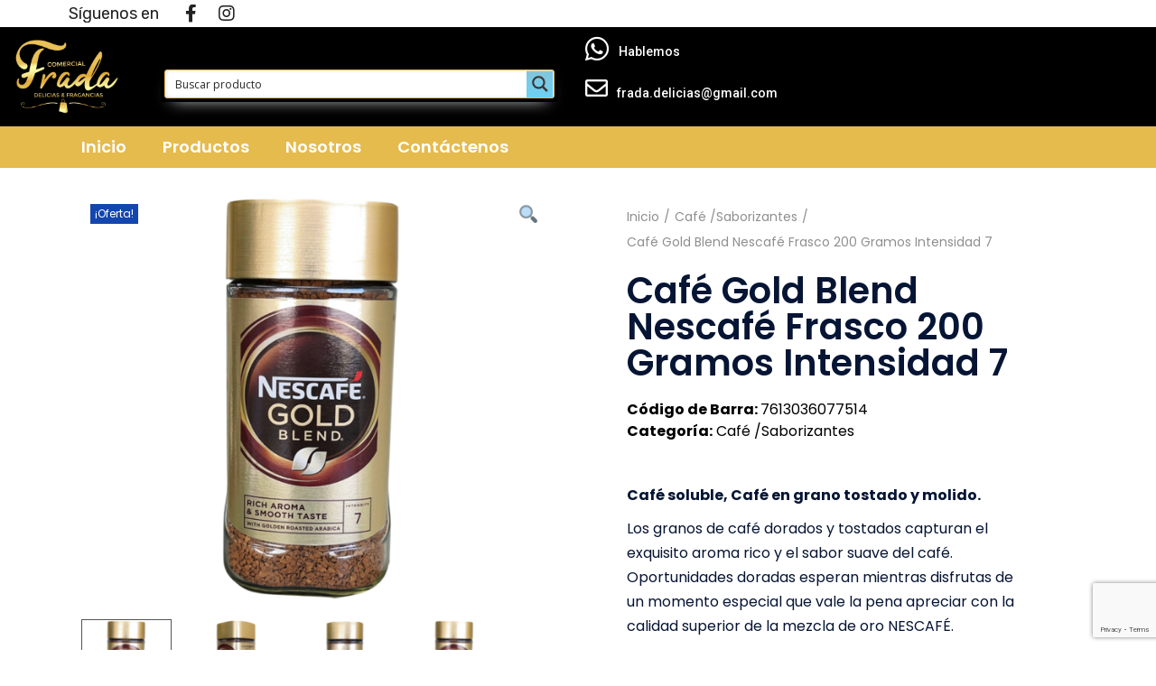

--- FILE ---
content_type: text/html; charset=utf-8
request_url: https://www.google.com/recaptcha/api2/anchor?ar=1&k=6Le87McZAAAAAP4GFE320zFgl284bf2fyQfxDIGO&co=aHR0cHM6Ly9jb21lcmNpYWxmcmFkYS5jbDo0NDM.&hl=en&v=9TiwnJFHeuIw_s0wSd3fiKfN&size=invisible&anchor-ms=20000&execute-ms=30000&cb=5mkgxydhx0x6
body_size: 48111
content:
<!DOCTYPE HTML><html dir="ltr" lang="en"><head><meta http-equiv="Content-Type" content="text/html; charset=UTF-8">
<meta http-equiv="X-UA-Compatible" content="IE=edge">
<title>reCAPTCHA</title>
<style type="text/css">
/* cyrillic-ext */
@font-face {
  font-family: 'Roboto';
  font-style: normal;
  font-weight: 400;
  font-stretch: 100%;
  src: url(//fonts.gstatic.com/s/roboto/v48/KFO7CnqEu92Fr1ME7kSn66aGLdTylUAMa3GUBHMdazTgWw.woff2) format('woff2');
  unicode-range: U+0460-052F, U+1C80-1C8A, U+20B4, U+2DE0-2DFF, U+A640-A69F, U+FE2E-FE2F;
}
/* cyrillic */
@font-face {
  font-family: 'Roboto';
  font-style: normal;
  font-weight: 400;
  font-stretch: 100%;
  src: url(//fonts.gstatic.com/s/roboto/v48/KFO7CnqEu92Fr1ME7kSn66aGLdTylUAMa3iUBHMdazTgWw.woff2) format('woff2');
  unicode-range: U+0301, U+0400-045F, U+0490-0491, U+04B0-04B1, U+2116;
}
/* greek-ext */
@font-face {
  font-family: 'Roboto';
  font-style: normal;
  font-weight: 400;
  font-stretch: 100%;
  src: url(//fonts.gstatic.com/s/roboto/v48/KFO7CnqEu92Fr1ME7kSn66aGLdTylUAMa3CUBHMdazTgWw.woff2) format('woff2');
  unicode-range: U+1F00-1FFF;
}
/* greek */
@font-face {
  font-family: 'Roboto';
  font-style: normal;
  font-weight: 400;
  font-stretch: 100%;
  src: url(//fonts.gstatic.com/s/roboto/v48/KFO7CnqEu92Fr1ME7kSn66aGLdTylUAMa3-UBHMdazTgWw.woff2) format('woff2');
  unicode-range: U+0370-0377, U+037A-037F, U+0384-038A, U+038C, U+038E-03A1, U+03A3-03FF;
}
/* math */
@font-face {
  font-family: 'Roboto';
  font-style: normal;
  font-weight: 400;
  font-stretch: 100%;
  src: url(//fonts.gstatic.com/s/roboto/v48/KFO7CnqEu92Fr1ME7kSn66aGLdTylUAMawCUBHMdazTgWw.woff2) format('woff2');
  unicode-range: U+0302-0303, U+0305, U+0307-0308, U+0310, U+0312, U+0315, U+031A, U+0326-0327, U+032C, U+032F-0330, U+0332-0333, U+0338, U+033A, U+0346, U+034D, U+0391-03A1, U+03A3-03A9, U+03B1-03C9, U+03D1, U+03D5-03D6, U+03F0-03F1, U+03F4-03F5, U+2016-2017, U+2034-2038, U+203C, U+2040, U+2043, U+2047, U+2050, U+2057, U+205F, U+2070-2071, U+2074-208E, U+2090-209C, U+20D0-20DC, U+20E1, U+20E5-20EF, U+2100-2112, U+2114-2115, U+2117-2121, U+2123-214F, U+2190, U+2192, U+2194-21AE, U+21B0-21E5, U+21F1-21F2, U+21F4-2211, U+2213-2214, U+2216-22FF, U+2308-230B, U+2310, U+2319, U+231C-2321, U+2336-237A, U+237C, U+2395, U+239B-23B7, U+23D0, U+23DC-23E1, U+2474-2475, U+25AF, U+25B3, U+25B7, U+25BD, U+25C1, U+25CA, U+25CC, U+25FB, U+266D-266F, U+27C0-27FF, U+2900-2AFF, U+2B0E-2B11, U+2B30-2B4C, U+2BFE, U+3030, U+FF5B, U+FF5D, U+1D400-1D7FF, U+1EE00-1EEFF;
}
/* symbols */
@font-face {
  font-family: 'Roboto';
  font-style: normal;
  font-weight: 400;
  font-stretch: 100%;
  src: url(//fonts.gstatic.com/s/roboto/v48/KFO7CnqEu92Fr1ME7kSn66aGLdTylUAMaxKUBHMdazTgWw.woff2) format('woff2');
  unicode-range: U+0001-000C, U+000E-001F, U+007F-009F, U+20DD-20E0, U+20E2-20E4, U+2150-218F, U+2190, U+2192, U+2194-2199, U+21AF, U+21E6-21F0, U+21F3, U+2218-2219, U+2299, U+22C4-22C6, U+2300-243F, U+2440-244A, U+2460-24FF, U+25A0-27BF, U+2800-28FF, U+2921-2922, U+2981, U+29BF, U+29EB, U+2B00-2BFF, U+4DC0-4DFF, U+FFF9-FFFB, U+10140-1018E, U+10190-1019C, U+101A0, U+101D0-101FD, U+102E0-102FB, U+10E60-10E7E, U+1D2C0-1D2D3, U+1D2E0-1D37F, U+1F000-1F0FF, U+1F100-1F1AD, U+1F1E6-1F1FF, U+1F30D-1F30F, U+1F315, U+1F31C, U+1F31E, U+1F320-1F32C, U+1F336, U+1F378, U+1F37D, U+1F382, U+1F393-1F39F, U+1F3A7-1F3A8, U+1F3AC-1F3AF, U+1F3C2, U+1F3C4-1F3C6, U+1F3CA-1F3CE, U+1F3D4-1F3E0, U+1F3ED, U+1F3F1-1F3F3, U+1F3F5-1F3F7, U+1F408, U+1F415, U+1F41F, U+1F426, U+1F43F, U+1F441-1F442, U+1F444, U+1F446-1F449, U+1F44C-1F44E, U+1F453, U+1F46A, U+1F47D, U+1F4A3, U+1F4B0, U+1F4B3, U+1F4B9, U+1F4BB, U+1F4BF, U+1F4C8-1F4CB, U+1F4D6, U+1F4DA, U+1F4DF, U+1F4E3-1F4E6, U+1F4EA-1F4ED, U+1F4F7, U+1F4F9-1F4FB, U+1F4FD-1F4FE, U+1F503, U+1F507-1F50B, U+1F50D, U+1F512-1F513, U+1F53E-1F54A, U+1F54F-1F5FA, U+1F610, U+1F650-1F67F, U+1F687, U+1F68D, U+1F691, U+1F694, U+1F698, U+1F6AD, U+1F6B2, U+1F6B9-1F6BA, U+1F6BC, U+1F6C6-1F6CF, U+1F6D3-1F6D7, U+1F6E0-1F6EA, U+1F6F0-1F6F3, U+1F6F7-1F6FC, U+1F700-1F7FF, U+1F800-1F80B, U+1F810-1F847, U+1F850-1F859, U+1F860-1F887, U+1F890-1F8AD, U+1F8B0-1F8BB, U+1F8C0-1F8C1, U+1F900-1F90B, U+1F93B, U+1F946, U+1F984, U+1F996, U+1F9E9, U+1FA00-1FA6F, U+1FA70-1FA7C, U+1FA80-1FA89, U+1FA8F-1FAC6, U+1FACE-1FADC, U+1FADF-1FAE9, U+1FAF0-1FAF8, U+1FB00-1FBFF;
}
/* vietnamese */
@font-face {
  font-family: 'Roboto';
  font-style: normal;
  font-weight: 400;
  font-stretch: 100%;
  src: url(//fonts.gstatic.com/s/roboto/v48/KFO7CnqEu92Fr1ME7kSn66aGLdTylUAMa3OUBHMdazTgWw.woff2) format('woff2');
  unicode-range: U+0102-0103, U+0110-0111, U+0128-0129, U+0168-0169, U+01A0-01A1, U+01AF-01B0, U+0300-0301, U+0303-0304, U+0308-0309, U+0323, U+0329, U+1EA0-1EF9, U+20AB;
}
/* latin-ext */
@font-face {
  font-family: 'Roboto';
  font-style: normal;
  font-weight: 400;
  font-stretch: 100%;
  src: url(//fonts.gstatic.com/s/roboto/v48/KFO7CnqEu92Fr1ME7kSn66aGLdTylUAMa3KUBHMdazTgWw.woff2) format('woff2');
  unicode-range: U+0100-02BA, U+02BD-02C5, U+02C7-02CC, U+02CE-02D7, U+02DD-02FF, U+0304, U+0308, U+0329, U+1D00-1DBF, U+1E00-1E9F, U+1EF2-1EFF, U+2020, U+20A0-20AB, U+20AD-20C0, U+2113, U+2C60-2C7F, U+A720-A7FF;
}
/* latin */
@font-face {
  font-family: 'Roboto';
  font-style: normal;
  font-weight: 400;
  font-stretch: 100%;
  src: url(//fonts.gstatic.com/s/roboto/v48/KFO7CnqEu92Fr1ME7kSn66aGLdTylUAMa3yUBHMdazQ.woff2) format('woff2');
  unicode-range: U+0000-00FF, U+0131, U+0152-0153, U+02BB-02BC, U+02C6, U+02DA, U+02DC, U+0304, U+0308, U+0329, U+2000-206F, U+20AC, U+2122, U+2191, U+2193, U+2212, U+2215, U+FEFF, U+FFFD;
}
/* cyrillic-ext */
@font-face {
  font-family: 'Roboto';
  font-style: normal;
  font-weight: 500;
  font-stretch: 100%;
  src: url(//fonts.gstatic.com/s/roboto/v48/KFO7CnqEu92Fr1ME7kSn66aGLdTylUAMa3GUBHMdazTgWw.woff2) format('woff2');
  unicode-range: U+0460-052F, U+1C80-1C8A, U+20B4, U+2DE0-2DFF, U+A640-A69F, U+FE2E-FE2F;
}
/* cyrillic */
@font-face {
  font-family: 'Roboto';
  font-style: normal;
  font-weight: 500;
  font-stretch: 100%;
  src: url(//fonts.gstatic.com/s/roboto/v48/KFO7CnqEu92Fr1ME7kSn66aGLdTylUAMa3iUBHMdazTgWw.woff2) format('woff2');
  unicode-range: U+0301, U+0400-045F, U+0490-0491, U+04B0-04B1, U+2116;
}
/* greek-ext */
@font-face {
  font-family: 'Roboto';
  font-style: normal;
  font-weight: 500;
  font-stretch: 100%;
  src: url(//fonts.gstatic.com/s/roboto/v48/KFO7CnqEu92Fr1ME7kSn66aGLdTylUAMa3CUBHMdazTgWw.woff2) format('woff2');
  unicode-range: U+1F00-1FFF;
}
/* greek */
@font-face {
  font-family: 'Roboto';
  font-style: normal;
  font-weight: 500;
  font-stretch: 100%;
  src: url(//fonts.gstatic.com/s/roboto/v48/KFO7CnqEu92Fr1ME7kSn66aGLdTylUAMa3-UBHMdazTgWw.woff2) format('woff2');
  unicode-range: U+0370-0377, U+037A-037F, U+0384-038A, U+038C, U+038E-03A1, U+03A3-03FF;
}
/* math */
@font-face {
  font-family: 'Roboto';
  font-style: normal;
  font-weight: 500;
  font-stretch: 100%;
  src: url(//fonts.gstatic.com/s/roboto/v48/KFO7CnqEu92Fr1ME7kSn66aGLdTylUAMawCUBHMdazTgWw.woff2) format('woff2');
  unicode-range: U+0302-0303, U+0305, U+0307-0308, U+0310, U+0312, U+0315, U+031A, U+0326-0327, U+032C, U+032F-0330, U+0332-0333, U+0338, U+033A, U+0346, U+034D, U+0391-03A1, U+03A3-03A9, U+03B1-03C9, U+03D1, U+03D5-03D6, U+03F0-03F1, U+03F4-03F5, U+2016-2017, U+2034-2038, U+203C, U+2040, U+2043, U+2047, U+2050, U+2057, U+205F, U+2070-2071, U+2074-208E, U+2090-209C, U+20D0-20DC, U+20E1, U+20E5-20EF, U+2100-2112, U+2114-2115, U+2117-2121, U+2123-214F, U+2190, U+2192, U+2194-21AE, U+21B0-21E5, U+21F1-21F2, U+21F4-2211, U+2213-2214, U+2216-22FF, U+2308-230B, U+2310, U+2319, U+231C-2321, U+2336-237A, U+237C, U+2395, U+239B-23B7, U+23D0, U+23DC-23E1, U+2474-2475, U+25AF, U+25B3, U+25B7, U+25BD, U+25C1, U+25CA, U+25CC, U+25FB, U+266D-266F, U+27C0-27FF, U+2900-2AFF, U+2B0E-2B11, U+2B30-2B4C, U+2BFE, U+3030, U+FF5B, U+FF5D, U+1D400-1D7FF, U+1EE00-1EEFF;
}
/* symbols */
@font-face {
  font-family: 'Roboto';
  font-style: normal;
  font-weight: 500;
  font-stretch: 100%;
  src: url(//fonts.gstatic.com/s/roboto/v48/KFO7CnqEu92Fr1ME7kSn66aGLdTylUAMaxKUBHMdazTgWw.woff2) format('woff2');
  unicode-range: U+0001-000C, U+000E-001F, U+007F-009F, U+20DD-20E0, U+20E2-20E4, U+2150-218F, U+2190, U+2192, U+2194-2199, U+21AF, U+21E6-21F0, U+21F3, U+2218-2219, U+2299, U+22C4-22C6, U+2300-243F, U+2440-244A, U+2460-24FF, U+25A0-27BF, U+2800-28FF, U+2921-2922, U+2981, U+29BF, U+29EB, U+2B00-2BFF, U+4DC0-4DFF, U+FFF9-FFFB, U+10140-1018E, U+10190-1019C, U+101A0, U+101D0-101FD, U+102E0-102FB, U+10E60-10E7E, U+1D2C0-1D2D3, U+1D2E0-1D37F, U+1F000-1F0FF, U+1F100-1F1AD, U+1F1E6-1F1FF, U+1F30D-1F30F, U+1F315, U+1F31C, U+1F31E, U+1F320-1F32C, U+1F336, U+1F378, U+1F37D, U+1F382, U+1F393-1F39F, U+1F3A7-1F3A8, U+1F3AC-1F3AF, U+1F3C2, U+1F3C4-1F3C6, U+1F3CA-1F3CE, U+1F3D4-1F3E0, U+1F3ED, U+1F3F1-1F3F3, U+1F3F5-1F3F7, U+1F408, U+1F415, U+1F41F, U+1F426, U+1F43F, U+1F441-1F442, U+1F444, U+1F446-1F449, U+1F44C-1F44E, U+1F453, U+1F46A, U+1F47D, U+1F4A3, U+1F4B0, U+1F4B3, U+1F4B9, U+1F4BB, U+1F4BF, U+1F4C8-1F4CB, U+1F4D6, U+1F4DA, U+1F4DF, U+1F4E3-1F4E6, U+1F4EA-1F4ED, U+1F4F7, U+1F4F9-1F4FB, U+1F4FD-1F4FE, U+1F503, U+1F507-1F50B, U+1F50D, U+1F512-1F513, U+1F53E-1F54A, U+1F54F-1F5FA, U+1F610, U+1F650-1F67F, U+1F687, U+1F68D, U+1F691, U+1F694, U+1F698, U+1F6AD, U+1F6B2, U+1F6B9-1F6BA, U+1F6BC, U+1F6C6-1F6CF, U+1F6D3-1F6D7, U+1F6E0-1F6EA, U+1F6F0-1F6F3, U+1F6F7-1F6FC, U+1F700-1F7FF, U+1F800-1F80B, U+1F810-1F847, U+1F850-1F859, U+1F860-1F887, U+1F890-1F8AD, U+1F8B0-1F8BB, U+1F8C0-1F8C1, U+1F900-1F90B, U+1F93B, U+1F946, U+1F984, U+1F996, U+1F9E9, U+1FA00-1FA6F, U+1FA70-1FA7C, U+1FA80-1FA89, U+1FA8F-1FAC6, U+1FACE-1FADC, U+1FADF-1FAE9, U+1FAF0-1FAF8, U+1FB00-1FBFF;
}
/* vietnamese */
@font-face {
  font-family: 'Roboto';
  font-style: normal;
  font-weight: 500;
  font-stretch: 100%;
  src: url(//fonts.gstatic.com/s/roboto/v48/KFO7CnqEu92Fr1ME7kSn66aGLdTylUAMa3OUBHMdazTgWw.woff2) format('woff2');
  unicode-range: U+0102-0103, U+0110-0111, U+0128-0129, U+0168-0169, U+01A0-01A1, U+01AF-01B0, U+0300-0301, U+0303-0304, U+0308-0309, U+0323, U+0329, U+1EA0-1EF9, U+20AB;
}
/* latin-ext */
@font-face {
  font-family: 'Roboto';
  font-style: normal;
  font-weight: 500;
  font-stretch: 100%;
  src: url(//fonts.gstatic.com/s/roboto/v48/KFO7CnqEu92Fr1ME7kSn66aGLdTylUAMa3KUBHMdazTgWw.woff2) format('woff2');
  unicode-range: U+0100-02BA, U+02BD-02C5, U+02C7-02CC, U+02CE-02D7, U+02DD-02FF, U+0304, U+0308, U+0329, U+1D00-1DBF, U+1E00-1E9F, U+1EF2-1EFF, U+2020, U+20A0-20AB, U+20AD-20C0, U+2113, U+2C60-2C7F, U+A720-A7FF;
}
/* latin */
@font-face {
  font-family: 'Roboto';
  font-style: normal;
  font-weight: 500;
  font-stretch: 100%;
  src: url(//fonts.gstatic.com/s/roboto/v48/KFO7CnqEu92Fr1ME7kSn66aGLdTylUAMa3yUBHMdazQ.woff2) format('woff2');
  unicode-range: U+0000-00FF, U+0131, U+0152-0153, U+02BB-02BC, U+02C6, U+02DA, U+02DC, U+0304, U+0308, U+0329, U+2000-206F, U+20AC, U+2122, U+2191, U+2193, U+2212, U+2215, U+FEFF, U+FFFD;
}
/* cyrillic-ext */
@font-face {
  font-family: 'Roboto';
  font-style: normal;
  font-weight: 900;
  font-stretch: 100%;
  src: url(//fonts.gstatic.com/s/roboto/v48/KFO7CnqEu92Fr1ME7kSn66aGLdTylUAMa3GUBHMdazTgWw.woff2) format('woff2');
  unicode-range: U+0460-052F, U+1C80-1C8A, U+20B4, U+2DE0-2DFF, U+A640-A69F, U+FE2E-FE2F;
}
/* cyrillic */
@font-face {
  font-family: 'Roboto';
  font-style: normal;
  font-weight: 900;
  font-stretch: 100%;
  src: url(//fonts.gstatic.com/s/roboto/v48/KFO7CnqEu92Fr1ME7kSn66aGLdTylUAMa3iUBHMdazTgWw.woff2) format('woff2');
  unicode-range: U+0301, U+0400-045F, U+0490-0491, U+04B0-04B1, U+2116;
}
/* greek-ext */
@font-face {
  font-family: 'Roboto';
  font-style: normal;
  font-weight: 900;
  font-stretch: 100%;
  src: url(//fonts.gstatic.com/s/roboto/v48/KFO7CnqEu92Fr1ME7kSn66aGLdTylUAMa3CUBHMdazTgWw.woff2) format('woff2');
  unicode-range: U+1F00-1FFF;
}
/* greek */
@font-face {
  font-family: 'Roboto';
  font-style: normal;
  font-weight: 900;
  font-stretch: 100%;
  src: url(//fonts.gstatic.com/s/roboto/v48/KFO7CnqEu92Fr1ME7kSn66aGLdTylUAMa3-UBHMdazTgWw.woff2) format('woff2');
  unicode-range: U+0370-0377, U+037A-037F, U+0384-038A, U+038C, U+038E-03A1, U+03A3-03FF;
}
/* math */
@font-face {
  font-family: 'Roboto';
  font-style: normal;
  font-weight: 900;
  font-stretch: 100%;
  src: url(//fonts.gstatic.com/s/roboto/v48/KFO7CnqEu92Fr1ME7kSn66aGLdTylUAMawCUBHMdazTgWw.woff2) format('woff2');
  unicode-range: U+0302-0303, U+0305, U+0307-0308, U+0310, U+0312, U+0315, U+031A, U+0326-0327, U+032C, U+032F-0330, U+0332-0333, U+0338, U+033A, U+0346, U+034D, U+0391-03A1, U+03A3-03A9, U+03B1-03C9, U+03D1, U+03D5-03D6, U+03F0-03F1, U+03F4-03F5, U+2016-2017, U+2034-2038, U+203C, U+2040, U+2043, U+2047, U+2050, U+2057, U+205F, U+2070-2071, U+2074-208E, U+2090-209C, U+20D0-20DC, U+20E1, U+20E5-20EF, U+2100-2112, U+2114-2115, U+2117-2121, U+2123-214F, U+2190, U+2192, U+2194-21AE, U+21B0-21E5, U+21F1-21F2, U+21F4-2211, U+2213-2214, U+2216-22FF, U+2308-230B, U+2310, U+2319, U+231C-2321, U+2336-237A, U+237C, U+2395, U+239B-23B7, U+23D0, U+23DC-23E1, U+2474-2475, U+25AF, U+25B3, U+25B7, U+25BD, U+25C1, U+25CA, U+25CC, U+25FB, U+266D-266F, U+27C0-27FF, U+2900-2AFF, U+2B0E-2B11, U+2B30-2B4C, U+2BFE, U+3030, U+FF5B, U+FF5D, U+1D400-1D7FF, U+1EE00-1EEFF;
}
/* symbols */
@font-face {
  font-family: 'Roboto';
  font-style: normal;
  font-weight: 900;
  font-stretch: 100%;
  src: url(//fonts.gstatic.com/s/roboto/v48/KFO7CnqEu92Fr1ME7kSn66aGLdTylUAMaxKUBHMdazTgWw.woff2) format('woff2');
  unicode-range: U+0001-000C, U+000E-001F, U+007F-009F, U+20DD-20E0, U+20E2-20E4, U+2150-218F, U+2190, U+2192, U+2194-2199, U+21AF, U+21E6-21F0, U+21F3, U+2218-2219, U+2299, U+22C4-22C6, U+2300-243F, U+2440-244A, U+2460-24FF, U+25A0-27BF, U+2800-28FF, U+2921-2922, U+2981, U+29BF, U+29EB, U+2B00-2BFF, U+4DC0-4DFF, U+FFF9-FFFB, U+10140-1018E, U+10190-1019C, U+101A0, U+101D0-101FD, U+102E0-102FB, U+10E60-10E7E, U+1D2C0-1D2D3, U+1D2E0-1D37F, U+1F000-1F0FF, U+1F100-1F1AD, U+1F1E6-1F1FF, U+1F30D-1F30F, U+1F315, U+1F31C, U+1F31E, U+1F320-1F32C, U+1F336, U+1F378, U+1F37D, U+1F382, U+1F393-1F39F, U+1F3A7-1F3A8, U+1F3AC-1F3AF, U+1F3C2, U+1F3C4-1F3C6, U+1F3CA-1F3CE, U+1F3D4-1F3E0, U+1F3ED, U+1F3F1-1F3F3, U+1F3F5-1F3F7, U+1F408, U+1F415, U+1F41F, U+1F426, U+1F43F, U+1F441-1F442, U+1F444, U+1F446-1F449, U+1F44C-1F44E, U+1F453, U+1F46A, U+1F47D, U+1F4A3, U+1F4B0, U+1F4B3, U+1F4B9, U+1F4BB, U+1F4BF, U+1F4C8-1F4CB, U+1F4D6, U+1F4DA, U+1F4DF, U+1F4E3-1F4E6, U+1F4EA-1F4ED, U+1F4F7, U+1F4F9-1F4FB, U+1F4FD-1F4FE, U+1F503, U+1F507-1F50B, U+1F50D, U+1F512-1F513, U+1F53E-1F54A, U+1F54F-1F5FA, U+1F610, U+1F650-1F67F, U+1F687, U+1F68D, U+1F691, U+1F694, U+1F698, U+1F6AD, U+1F6B2, U+1F6B9-1F6BA, U+1F6BC, U+1F6C6-1F6CF, U+1F6D3-1F6D7, U+1F6E0-1F6EA, U+1F6F0-1F6F3, U+1F6F7-1F6FC, U+1F700-1F7FF, U+1F800-1F80B, U+1F810-1F847, U+1F850-1F859, U+1F860-1F887, U+1F890-1F8AD, U+1F8B0-1F8BB, U+1F8C0-1F8C1, U+1F900-1F90B, U+1F93B, U+1F946, U+1F984, U+1F996, U+1F9E9, U+1FA00-1FA6F, U+1FA70-1FA7C, U+1FA80-1FA89, U+1FA8F-1FAC6, U+1FACE-1FADC, U+1FADF-1FAE9, U+1FAF0-1FAF8, U+1FB00-1FBFF;
}
/* vietnamese */
@font-face {
  font-family: 'Roboto';
  font-style: normal;
  font-weight: 900;
  font-stretch: 100%;
  src: url(//fonts.gstatic.com/s/roboto/v48/KFO7CnqEu92Fr1ME7kSn66aGLdTylUAMa3OUBHMdazTgWw.woff2) format('woff2');
  unicode-range: U+0102-0103, U+0110-0111, U+0128-0129, U+0168-0169, U+01A0-01A1, U+01AF-01B0, U+0300-0301, U+0303-0304, U+0308-0309, U+0323, U+0329, U+1EA0-1EF9, U+20AB;
}
/* latin-ext */
@font-face {
  font-family: 'Roboto';
  font-style: normal;
  font-weight: 900;
  font-stretch: 100%;
  src: url(//fonts.gstatic.com/s/roboto/v48/KFO7CnqEu92Fr1ME7kSn66aGLdTylUAMa3KUBHMdazTgWw.woff2) format('woff2');
  unicode-range: U+0100-02BA, U+02BD-02C5, U+02C7-02CC, U+02CE-02D7, U+02DD-02FF, U+0304, U+0308, U+0329, U+1D00-1DBF, U+1E00-1E9F, U+1EF2-1EFF, U+2020, U+20A0-20AB, U+20AD-20C0, U+2113, U+2C60-2C7F, U+A720-A7FF;
}
/* latin */
@font-face {
  font-family: 'Roboto';
  font-style: normal;
  font-weight: 900;
  font-stretch: 100%;
  src: url(//fonts.gstatic.com/s/roboto/v48/KFO7CnqEu92Fr1ME7kSn66aGLdTylUAMa3yUBHMdazQ.woff2) format('woff2');
  unicode-range: U+0000-00FF, U+0131, U+0152-0153, U+02BB-02BC, U+02C6, U+02DA, U+02DC, U+0304, U+0308, U+0329, U+2000-206F, U+20AC, U+2122, U+2191, U+2193, U+2212, U+2215, U+FEFF, U+FFFD;
}

</style>
<link rel="stylesheet" type="text/css" href="https://www.gstatic.com/recaptcha/releases/9TiwnJFHeuIw_s0wSd3fiKfN/styles__ltr.css">
<script nonce="BbDEMBw-pKvym_rhcg6EEw" type="text/javascript">window['__recaptcha_api'] = 'https://www.google.com/recaptcha/api2/';</script>
<script type="text/javascript" src="https://www.gstatic.com/recaptcha/releases/9TiwnJFHeuIw_s0wSd3fiKfN/recaptcha__en.js" nonce="BbDEMBw-pKvym_rhcg6EEw">
      
    </script></head>
<body><div id="rc-anchor-alert" class="rc-anchor-alert"></div>
<input type="hidden" id="recaptcha-token" value="[base64]">
<script type="text/javascript" nonce="BbDEMBw-pKvym_rhcg6EEw">
      recaptcha.anchor.Main.init("[\x22ainput\x22,[\x22bgdata\x22,\x22\x22,\[base64]/[base64]/bmV3IFpbdF0obVswXSk6Sz09Mj9uZXcgWlt0XShtWzBdLG1bMV0pOks9PTM/bmV3IFpbdF0obVswXSxtWzFdLG1bMl0pOks9PTQ/[base64]/[base64]/[base64]/[base64]/[base64]/[base64]/[base64]/[base64]/[base64]/[base64]/[base64]/[base64]/[base64]/[base64]\\u003d\\u003d\x22,\[base64]\x22,\[base64]/DrsKrw4gxXhdzwpJ8HQbCuxnCnhnClClEw6Qdb8KVwr3Dsi1ywr9kE37DsSrCp8KLA0FCw74TRMKjwrkqVMKmw6QMF2PChVTDrBV9wqnDuMKVw5M8w5dQExvDvMORw7XDrQMOwqDCji/[base64]/[base64]/w7tywoPCoAHCrMKsw7MywrZ3E8ONOwjCiilcwonCqMOiwp3ChQTCg1UgWsKpcMK/HsO9Z8K4K1HCjjITJzsMUXjDnjBYwpLCnsOnacKnw7ozdMOYJsKtDcKDXnJ8XzRJHTHDoEQNwqB5w5vDukV6VMKHw4nDtcO0McKow5x8BVEHEcObwo/ClBjDqi7ChMOkZ1NBwpsDwoZnfcKiaj7CqMOqw67CkQ3Cg1p0w7DDqlnDhRTCnwVBwrrDscO4wqk5w7cVacK1HHrCu8KNJMOxwp3DjRcAwo/Dn8KlETkRcMOxNFcDUMONQ1HDh8Kdw7jDiHtADD4ew4rCp8OHw5RgwrnDukrCoRFhw6zCrgVewqgGbxE1YHzCncKvw5/CnsKgw6I/FBXCtytjwodxAMKpR8KlwpzCmA9SWRLCrk3Di18Ww6EZw43DmXhTWl51bsKiw4VEw6NWwpUMw5fDlQTCrTPClsKawpnDvjgwa8OXwo/DtzIrWsOcw7bDmMKhw4PCvU7Ck3V2bsO+BcKzM8Kgw6LDksOGHB9ewqfCpMOZVF4wOcOCLgDCmGY1wppHRX9ATsODUFzDtUHCmcOAGcOYQjvCsnAFRcKRRMKpw7zCvkJbL8OVwozCo8O/[base64]/[base64]/[base64]/DjcOGwp8wwrzCvkvDk2nDnMKhQsKUYTUCLMO1wqhAwp/CgBvDhMOtU8O9VzvDncKKRsKWw6whUjYQJFRIbcOpR1DCm8OlTsKmw4HDmsOkM8Oaw5BZwqTCq8Kvw7AXw6AAPMOzBwx1w4NTasORw4R1wowpwo7DicKjwq3CsgXDh8K6bcKzb2wgVx94fsOAGsOlw7JYwpPDkcOTwrjDpsKSw6zCsShkWBJhKhFeJAgnw5XCp8K/[base64]/Ch2UCwp7CmHzCmcK9wrHCqMOoCsOiwpvDrsK4ThwRD8KzwobCplhyw7TDqkTDrcKgGljDtw59fWpvw6fCplvCksKaw4/Dv0hKwqcZw7t3woE8U13DrA3DgsOWw6/DncKqXMKGZXx6Rh3DgsOXMQfDpBEvwr7CrXxmw5EuBXRdWA18w6XCvsKWDwgmwq/CoFZow7sfwpbCosOnWxXCjMOtwqPCkDPDoxMfwpTCosKVNMOewqfCucO2wo1+wpxzAcO/J8K4OsOzwr3Cl8KLw6/DpxTDuCvCqcOXE8KYw7DCi8OYS8OEw714ZRrCp0jDnXdtw6rCo054w4nDmcOrEsKPYMORDHrDr0DCusK+H8OzwoAsw6fCucKpw5XDiRkmR8OpUWHDnHzCq0/DmXPCvyB6wq8zX8Ouw5nDvcKqw7lOYmbDpFh8OnDDs8OMRcK9QzNBw7ULa8Okd8OVwqnCoMOxBC/DqcKvw43Dny1lwqPCi8ObHMOOfsOeGjLChMOAdMKZVyAZw4EQw63DiMOeCcO7ZcOhwo3CpQ3CvX08w7/DkhbDvRt0wrfCjVM+w6REA0EBw4Vcw4dHPRzDkB/[base64]/DpMOqwrHCsHfDtQ3CpBXDrULDtMKYYk3Cl3MjJsKxw6h1w7HCj2jDlcO4MybDtEfCo8OUcsO0JsKrwpLCiVYKw78lwo08DcK1wph/w7TDvS/DqMKsC2DCmFksI8OyGn7ChiQNAgdhbcK2w7XCjsOcw4ZYDkTCm8KkbwxJw60yOHbDo3bCr8K/QcKTQsOCXsKWw7TCmyzDlXLCvsKCw49Jw5VmFMKMwqXDuRHCnmDDgXnDnVfDlBLClkzDsAArT0DDoCcASwtdLMK3UjTDncOkwpzDrMKawoZZw5o3wq3Dok/CgFB2a8KIIR4yciTDksO8CAbDlMOUwrLDgDtYPVDCg8K3wqF/fsKGwpBawr4sIcOnUBYkOMOEw7RpSVNawqgUQ8OMwrc2wqcjDMO4N0zCj8KYwrsew5fDjsOVBsKuwolPd8KIb3PCon3Cr2TCs1tVw6IqX01+NB3DviwIM8O5wrwdw5/Dv8O2w7HChQZEG8KITsOlSSV0JcO1wp0vwqDDsRpowpwLwpZ9wqDClTBtBzArFcKFwq7CqC3Cp8Kkw43Cmi/Cg23DoXk3wpnDthRKwpDDpT0gT8O9BkA2BcK6YcKMGADDjsKKNsOmwpHDiMKSFzthwodyZTRKw5hYwrnCrMOUwo3ClnHDu8K0w6xzdMOcTRrCv8OHaFwlwrnCmQfCo8K2JsKIe1prMWfDuMOawp3DpGjCoxfDhMODwrdEM8OswrzCigfCuAEtw7c3IsK3w7/CucKEw7LDpMOLPxfDkcKcRiXDoQ0DFMKxw592JXxdMGcew4VLw54VRmIfwpLDu8O7ZlzCngo7Q8OjRF3DqsKvV8OXwqxzAj/[base64]/woYNwojDvsO2wrvCjsKmKWjCiEnCmCTDhsKgwqdNaMKCU8KuwqhgYh3CjmfDjV4cwqMKARrDhsKBw6zDkU0mDikewrMBwpklwrd4NGjDnkbDmARawrhcw48Zw6FHw6zDq3PDoMKMwrzDmMKqcmMdw5DDhCvDhMKBwqbDrz/CoFF3amVAw7nDihHDrTRqB8OaRsOcw4wZH8ONw6vCkMK9McOENmcvOl0bYMKCR8KvwoNDCELCtcOMwoMiVyMfw5kaWxfCkk/Dmmwnw6XChMKQHgHChSMhccOEEcO1woDDuCUlw71iw6PCkTtNVsKiwozCgMOSwqLDjcK6wrZaL8K/wp4rwpbDiAEkeHgmBsKuwrDDr8OEwqvCoMOKcV8rZxNrNcKfwplpwrdSw6LDkMO/w57Ct2Fnw55nwrbDlMOdw4fCoMKBPR8Rw5gNUTgZwrTDuTZgwp8SwqfDt8K9wphnLm4QSsK/w7dfwoQLFCoKS8KHw7g9RQo2RwfCkzPDqAgfwo3CuUbDvMOcFmVkQcK7wqTDhwPDoQQmDz/DjsOqwrEzwoNNJ8Kaw7PDj8KbwoLDpsOfwr7CicKEIcOCwqvCkXvCh8KCwr4HTcK3Jl0owpPCu8O1wpHCpgzDgUV6wqvDuV05w4hFwqDCv8OAKEvCsMO/w55YwrfCu2gbdxrCkz3Du8KWwqjCh8K/LMOpw6FMOcKfw5/DlMOWGQzDsgPDrmpcwr7CgArCgMKQFQQfJkTCv8KGRsK+ISvCnTPCoMOSwp0Pw7jCpgzDoHFCw67DomHCiDbDnMOVccKRwpbCgV4WIzHDpWkACMOOYcOEZnwoBH/DhUwaXQLCjjd8w6VxwpDCocOracO1wr7CuMOcwpfCjGtwKMO3d2jCsAsEw5nCi8Olc1IZesKtwqMzw6IGDzXDnsKfesKPbnDCgWzDsMKBw5ljO1l/T09Ow4ZawqpUwp7DhsKbw6/CvzfClgtzZMKBw7YkBz7CksK5wpdQBCVCwqQCQcO+QxTCrFkCw5fCslDCj2F/J3cVJBTDkiUVwq3Dt8OyOzlEHcKHwoxDWMKzwrfDp0obSUoMD8KQXMKCwqnCnsOswqgUwqjDhC7Dp8OIwo4Jw5Atw58HRDPDrFQ3w5TDr3zDhMKNZsK9woQ/wrXCrsKdY8OhecKhwo9BcUrCukFKJMKvDMOeHsKmwr44D2/CkcOAc8Kvw4TDh8OKw4oeJSIow4/CusKyf8O0wo8eOmvDohvDnsOoVcOQW2ogwqPCusKuw5sjVsO8w4ZCMsOgw7RGIsOiw6VbV8OOPixrw695w4XCgsKKw5zCmsKycsO8wobCgEgBw7TCiVLCl8K0fMK8M8OIw4wTDMK0WcKTwrc/FcKyw4PDt8KlXmkhw7MgKsOGwpcZw657wrbDmUTCkG3Cq8K/[base64]/PHQKL1kww5wow7/Cr2bCgsOOwrDCuXMEwoXCokwFw6PCuhMNGFnCuH7Dt8KPw7sMw7jDrcO+w7HDhcKLw7V+QDYMEcKOJCU1w5LChcOANsOsP8OqNsKew4HCinMpDMOKU8OMw7Z+w5TDl23DsAjDl8O9w43ClF1OHsK8MVl8AQDCicO8w70Aw7/CrMKBGGfCqg9FGcOVw4Ftw7wtwoZ7wpfDs8K6Xk/DgsKIw6/Ct2vCrsK4Q8OkwpBWw6LColfDrcKRJsK1a1YDMsKzwofDhGwQQsK1T8Onw7pxT8OKeR4VPMKtOMOlwp/CgSFGABgXw53DhsOgdEzCr8OQw5/[base64]/dsOXwoLDqcKjMsOYwqvCghQZwo/DiklRCcOYwrnCk8OcFMKvDMO+wpUYIMKDw7ZlVMOaw6HDlSXCl8KtK3jCmsOtRcOIOsOAw4zDnsKWdWbDh8OBwoTCjsOMaMKUwpPDj8O6w59MwpQYLRsdw4RDUW0+WgHDpX/DhsOUG8K2VMOjw7gML8OMEsKBw6QIwpXCtcK/wrPDgSrDqMO6eMKpbHVifwPDs8OkFcOSw7/DtcKLwohQw57DkRR+JHTCgmw+GkIoFg0Cw5YbEcO/wptKKRjCkj3DrsOFwrV5wrtwHsKrLEvDoScudcKIUjZ0w7LCs8OuR8KaAHtwwrFcDHPCk8ONOl/Dnyx2w6/CvcK7w4IMw6XDrsKhWMOSaFPDh2rCjcOKw6rCkV0cwoTDpcOAwonDiAULwqpaw5ogXsK/H8KPwofDvjRQw5opwpfDuCgpwrXDjMKLRibDr8O9CcO6LkM6IlPCkA1Awp7Dt8K/[base64]/[base64]/CpcKAwqU4w7vDk04aw73DikjCmmhDw6RPL8KTM3/[base64]/DmsK0wrnCgQd3wp7DssOwAxlBwoLCrD9Va1NTw6nCkUglJmbCigPClkbCq8OZwoPDtEHDlGTCgMK6I0h0wr3Dp8KzwoDDnsOdLMKzwq8qYGPChBprw5jCslpxWMOMb8KBRV7CsMOdKsO1XsKjwqZdwpLCkX/CsMKAE8OlPsOtwrILc8OWw65Qw4XDmcOqSTA9X8O9wopoZMK8K1LDr8Kgw6txY8OcwprCiRbCrFoPwp0Cw7R/X8KJL8KRNwHChm1cdcO/[base64]/DqDrCt3PCq8OPGcKfw5d4wpPDscO2K8O7BTNWDMOqRhxXLsO/[base64]/w7DDpz/DshLDqBh9w4fDgDw0YcKOAljChB7DisKEw787I2wNw7IQIMOUbMK4L18hMzTCpWLCu8KsBsOHFMO/Rl3CqsK4J8O/bl3CiSXCtcKRNcO4wqvDr30kdQR1wrbCi8K9w5TDgsOXw5bCucKSOzkww4bCtX/[base64]/CncKtE8K/wqhUDsObw5jCtkBlOsKdw7w0w5gPwobDncKMwqB/S8K+fMKiwp3DuX7Ck03DlSIjQyEgRELCoMK5Q8OEL24TLWTDi3BnAhkPwr0Pd1fCrAhJLiDChhxsw5tawoJwf8OiMMOawqvDgcOEQsKzw4dkCThDZ8KRw6bDhsOtwqZhw44vw47DtsKES8O/[base64]/Cp8ONw4nCssOOwpbChwPDnkJtwpzDi8KkOyljcTrDoTJsw5zCvMKgwpjDkl/[base64]/[base64]/Dhmx9C8OVQsKTKHIcb2caFsOgwrPCm8KFK8OVFzxHXHfCpjM+Sh/ClcKDwpHCi07Dmm/DlMOvw6fCsH3DgUHCucKWKMOpOMOEwpvDtMO9M8KwOcOYw5/[base64]/w7zDrcOWwqTDp1vDrsKiHwZnwp/CjkttY8Kpwo9IwqfDp8Ksw5JAw4tJwr/[base64]/CglzDuRdGTMKNR3kSUAEiTMKnBsKhw4vChgvDncKqw51BworDvBrDu8O9YsOiD8OmE3RdUGZfw5QqYFbDscKydEoow43Di1JvQ8OvUXTDi1bDiHYpKcODMnHDmsOEw5zDgUQ3wrvCnDpcPcKSCHc6BUXClsKtwqMWTDLDnMOGwo/ClcK6wqYEworDocOXw4DDuFXDl8K2w7/Drw/ChsKMw4/Ds8KEH0nDtMKDFsOewoUKS8OtCcOnJMOTJkoVwpsFecOJTWDDvWDDrkfCq8OVORjCnlrDtsO3wp3DoRjCmMKwwpVIBG8bwqkzw6ckwpTCl8K1DcK7AMKzCj/CkcKUZ8O2TitMwq/[base64]/wozCkX5vWUgjw5XCvcOYT8OrXQnDl2U5wq0RIAnCjsOUw6llQ25NJsOgwrYpWMKMccK2wo9mwodCYQDDnVIcwp/DtsKSG0R8w7MXwqltaMKzw7nDiW7DjcO5JMOBwozDtERHJgfCkMOgwrDCtzLDjC1lwop7O2LDncOJwr4+acOIAMKBUEdhw4XDtEozw5kDeizDqsOnHEYSwqxbw6TCgsOaw5Q9wpvCqcOUFsKiw4Y7Qy1aLBYKQ8OmO8OSwqQQwqMFw6hFUMO/eAtJCyJHw5zDtTbDkcK6CRU2ZEw9w6bCjRJsXEZpDGzDhFbCjB4Be0UHwrfDhEjCuwRBYUcQfXYXN8Ojw7gKZizCkcKswp4owptXScOPG8KOLRJPXcOHwoxFwrEOw5/CpMOYZcOLDiDDmsO3KMK0wrzCrD13wobDv1bDuzzCv8Orw5XDusONwoMJw6wzEgRDwoE9JVtmwr/[base64]/[base64]/DiknCh8KXO2vDsGbCkgTDlnzDkMOGw75Lw6nComrCvFcdw6oaw5ZKG8KcVsOCw61Yw7stwqjCgXzCqnYWw6bDuAXCn1LDimkdwp/DscKbwqJXTF7DvTvCisO7w7QRw7/DvsKVwqnCuUjCvsOEwqXDjsOCw7MLViPCiHTDuiIJDVzDjmkIw7MMw6XCqn3Cr0TCn8KswqDCsDoNwrrCssKhwqYeRMO0wpBrMEDDvUohRsKxw6sxw7rCssOXwo/DiMOIFgrDq8K8w7LCqDTDqsKPFcKFw6DCtsK/[base64]/Cgh/Ci090RcKIWMKjwqVIIWYEXX0pXcKqw5vCgCHDtMKtwpPCgwxfJy8TSBhnwqcGw4PDmFdGworDokvCq0rDusOeF8O2DcOIwo54bT7DqcO1NHDDvMKHwp/[base64]/CvFnCo8O/QcOMw4LCgMKrw7nDpsK9wq3CtWQ2wo08XDzDhCFvJ3bDkCLDrcKWw6rCtDACw7JywoAJwpw4FMKSY8OWQCjDjMKdwrB7DRABf8OPC2N8Z8Kow59YasO+PcODcMKbcR/DoiRpF8K/w7dFwo/DtsK1wqnDh8KjfyE2wopcMcKrwpHCr8KNfsKID8OVw6V5w5sWwojDqmLDu8KtJWEdcHrDpnjCi30QdjpfaWTDtB/DjE3Dn8O1WwgJXsKdwq3Dg3vDkQXDrsK6wr7Cs8OYwrxhw4h6I03DpgbCvj/DplfDggfChcO9K8K9UsKdw6HDqngWEnbCo8OIwpxVw6FXVWLCrRAdOAtRw6t7BAFvw5ogw4TDrMOGwocYSMOQwrlPI0NLXnrDn8KfKsOtcsOkGA8ywrN+B8KgW2ttwpcTw5Q9wrHDp8Kewr8XdUXDhsKlw5DDiyldEnV2PsKXIEXDmcKZwqd/V8KXZ2MWFcOnfMOxwoIZLEoySsO0cW/Dvi7CiMKcw4/[base64]/ChW3DuA5lwrJMwr3CqkTClcKPFsKfw6TCpi5Iwr3Dmk98Y8KFXkA0w5Fuw5wEw7RZwrFjL8O1e8OJbsOjPsOJa8OWwrbDrV3ClAvCgMKXwrfCusK5X2rClyAkwrzDn8O2wpXCgsOYNxFMw51owo7DihE/L8Obw4LCrBkuw49awq0lFsO6wqXDoDsldBIcOMKsZ8OOwpIUJMO8YCvDhMKgKMOxMsKUwocyQsK7UMK1w6UUUiLChw/DpzFew418aVzDi8KpWcK9w5kSTcKNCcKzMgbDqsOUYMOXw5XCvcKPAFhiwr1fwonDsUlEw6/DjSZ4w4zCmMK+OiJeHTNbScOpEDjCkzheARtwR2fDiCvCv8K0FHcbw5NxKcOPIsONVMOpwo5NwpPDj3dgFAHCkhRdTxtIw69Ub3bCv8OrLlPCg21Mw5ccLS4/w7zDusOWw4jCkcOOw4g3wozCkQEcwpTDs8OlwqnCusOkXgN7RsOrAw/CvcKOf8OHbjDClAwpw6XCo8O2w63Dk8KHw7hWfsOeDhTDiMORw68Bw4XDtg3DtMOvX8OpO8OZd8OSXl5bw6NJAMOBLm7DlsOGZQTCq0TDqxA2ScOww7oJwpF9wq9Jw4o9wo5Ew6RyFkoowqBdw4JfZXXCq8K0J8KqKsKeGcOTE8OHc1/CpTMSwoMTeSfCs8K7Cn8hbMKXcyjCgsOVbcOPwpXDoMKESBLDuMK6MArDh8KDw5LCmcOOwoIkd8OawooKJyPCrXDCtWDCnsOIH8KrLcOnIm8dwofDhVJewo3CryVAWMOcw78sL1ARwqzDjMOOAsKyEDEEK3vDkMKWw71cwp3Dm2TCrQXCkC/DtT9DwoTDosOdw48AGcO2w6/[base64]/Cs8KSwoI/wqTClMOBPcKXwqXCtsOnwokmYMKPw6QoQwPCii8CT8Ogw5DDs8OEwoguAl/CvxbDi8OpAlbCmDRcfMKnGnvDucOqWcOwNcOVwo4dJ8Kow5LCtcOjwqnDrS9jNQnDqSA2w7F1w5Era8KSwobCg8O4w4w/w4zCpQcDwprCg8Kgw6jDr24Swqp+wplLKMKiw4jCugDCll3CmsOaesKVw5rCscO7CMOlwp7CksO7woBjw4Z/SwjDn8KaCSpaw5fCjsODw5zDlsOxwrdHwoPCgsOowqAwwrjCrcOjwpXDoMOPLwYtcQfDvcKiNcKicgLDuCUOa0HChys1w5vCqiPDksO4wqYOw7sDfEV2WMKTw5E3Cnd/woLCnR0Pw7jDgsORURt9wqM4w4vDmMKMFsO/w7DDk28cw7bDhMOSJEjCocKbw4PCuDIGBVZFw5BuLsKJVSfCsD3DrsK4DMOaPcO+woDDpR7Cr8OkQMORwpPDg8K6OcOBwplPw6nDjhd1asK1w69jECbDuUXCi8KZwo7DucODwqtiwqDCmndYEMO8w69/wpRrw5VMw5XCqsOEDsKww4vCtMKBCEdraCbDpRNCDcOSw7YEa1RGZ0bCswTDlcKRw49xKsKhw45PV8K/w4PDpcK9d8KSwqdSw5h4wpnCg2/CsHbDisOKAsOhRcKBwoLCpG1kUCo1woPChcKDRcO9woxfK8KkVRjCoMKSw7/CmSbCi8Kgw6jCocOtCMOHVCFRYcKHFCIWwoFRw53DojVqwo9Pw6UsQSPDu8K1w4RiHcKtwrPCoT1zbcO/w7LDomrCiAsNwo8CwrYQVMOUVUA5w5zDmMOOFCFjw7c6w63Dtzdpw4XChSU2XQ7CszM+ZsKWw5vDh0pmCcOAaGMlCcK5DQsQw7/CsMK/[base64]/wrTCtsO7BEFow6YKw74PwqvChmvCpsKmLcK6w4bDpCULw7FOwqxxwo92w6DDpxjDj2/CvXl/wr/CosOGwofDhA3Cj8O7w6XCumLCgzrDoD/[base64]/CnGVQWsOBe8KgUWEga8KFw5/DiEhPVGPCgxxCdXsrVm7Do2DDtlLCiBjCm8KGBcOMR8OrHsKrG8Occ3lWGRl7dMKWM2Q6w5DCusOlfsKjwop0w5Fmw4DCm8Owwp4uw4/DuEDCoMOuMsKUwplzJi0FICDCpzUCCz3DmQjCi0ICwoIIw5LCrzQbacKJHsOoWMKfw4fCjHpdF1nCpsK6wocow5oMwojCkcK+wopIc3gLKsO7VMKFwqcEw6Jdwq4WaMKtwqRWw5d1woEVw4/Du8OXYcOLWBRlw6zCqcORH8OCOE3CsMOMw4fCscKww6E4B8KRw4/Chn3DhMKzwonCh8OwY8O9w4TCucOcE8KOwqnDl8OdcMOJwpVsTsO3wrbCl8K3YMO2VcKoIy3DiCMjw6Ffw6nCjsKaEsKTw7DDjldEw6XCncK3wo4QPDXCg8OnSsK6wrfDolXCixczwrUEwqccw7t/JxfCoGQRwpTCjcKkccKAMmzChsKiwo81w7PDuyZ2w6x+MEzDpFHCgiE/[base64]/[base64]/Dkyh0DVZCNEcVDMOWwrDCoUEPw7HDozhrwoZzF8KRWsObwobCtcO1eg3Du8KjI3c2wrDDicOrcS1Gw4FXVcOewo3DvcOPwpMrw5Vnw6/Ct8KIBsOIIn4WH8OBwpIuw7PCncKITcO5wrnDmWDDgsKtTMOmYcKFw6hXw7HDvSs+w6bDlMOCw43DlAXDtcOFaMKWXXdKYRstVSU5w5VGdcKsCsOIw4bCt8Okw67DpSPDnsKNAmzChU/[base64]/DvQbCkMKLZsOJYxbDscOCacK5GH10Q8K4ccOnw7/DusKRf8KswoPDjsKVX8Oxw4FZw6/DkcOWw49aCHzCoMOFw5dSZMOPYGvDkcOTUR7Dqj52bMO0RUzDjzwuWMOSJ8OuQsKXf1BheigTwrrDm3Iaw5YLFsOAw5vCiMOsw7RZwq18wr/CpcOlAsOpw59TRinDjcOXIsO2wrsVwokaw4TCqMOEwocIwpjDjcKDw6BJw6fDoMKywozCoMKuw7d7DnXDiMOiJsOcwrrDjnRDwqnDkXRzw60dw79PKsOww45Aw7x9w7HCpk1LwozCicKCWULCqUoEHyFXw6tdGsO/bjAVwp5xw6LDr8K+McOYasKifxLDp8OpRRDCvcOtKCsmRMOhw4DDlHnDvmcVZMKqbHrDiMKSIwdLe8Onw5XCpMODMkxmwrfDlBfDh8K4wqrCjsO8w7IswqbCoh56w7VTw5pxw407VA3CocKEw7o3wr98Enc1w7c8FcOKw6TDtQMFIMORfcOVNMO8w4/DnMOoIcKed8KrwozCj3rDr0HClxTCnsKcwqXCg8KVMgrDsHBsUcKawrLCnElmZBtUYWVXbcO9wpp2EjUtP2N6w7Qxw5QIwpV3KMKiw7wQFcOIwpUWwo7DgcO7R3QOIj7CrSZHw5rDqMKqNmgiwoFqCMOsw6fCoh/DmWQww4UhIsOgFMKmACvDrwvDlsOjwrrDp8KwUDk6dF5dw6waw4UDw4nDvcOYKkbCr8Obw7lvDWBew7IewpvCnsOZw4lvEsKwwoTCgBzDlSNCOsOIwrhnJ8KCT0/[base64]/DcKNFQckw5LDpkrClHdywoHDsMObdcOFL8ONwqjDu8KuSG1na0TCh8OnRCzCrsK4SsKfb8KwEH7ChEEmwoTDmnvDgELDrAJBwpfDp8Kkw4rDnk9WRMO/w4stNBJfwotMw4ETAMOqw7UEwoMXc3Z/wo9nbsK1w7DDp8OwwrEEKcONw6jDrMOawqspH2rDtsKZFsKQcDrCmQMBwqjDrTTCsghBw4/[base64]/S8O6fcO2w4I/cAETLhnCr0/[base64]/DnsO7QFFdNT7Cp8Kww5FPL29mw74/woDDuMKNTcK6w50Fw4PDp0nDqcKaw4HDrMOBB8KabsOlwpPCmcKoRMOiN8KYwqbDpmTDhHTCo1R1FCjDosO/wqjDoS3DtMO5wqBYw6XCu2csw6PDoCcRf8KXfVHCs2bDlD7CkBLCi8Knw5ECYsK0esK9PcK7YcOgwr/CicKLw75vw7pbw6hHfmLDrmzDtcKVQcOTw5pOw5jDlFPCicOsGmwRFMOqMsK/LWLChsO5GQIPDMOhwpZ/OGvDuAoUwrkgKMKANk90w4fClQ7ClcOjwrNSTMOPwq/CtSo/w49+eMOHMCTCkGPCi1ckUSbCicKDw6TDlhNfQGEOYsKswroWw6hnw5fDgDYsDS/DlTrDtcKzQTLDhsOGwpQKw7IiwqY+w55CdMOfSFdCVMOAwrPCtS42w7vDrcOlwpVCW8KvCsOxw4URwofChiTCn8KMw6HDnMO7w5UhwoLDsMK/[base64]/[base64]/[base64]/CpsOHFWlUeGLDuApoT8KiMz/DjsOGw6DCkcOSFcK0wpp2b8KRDcKUV2hLPz7DrVQbw6AiwprCl8ObCcKDVMOSWCFneRjDpS8DwrfCrGrDuTxbTE0zwowlWcKgwpFrXQLCk8ONZcK9EsOMM8KMXVRHfzDDqErDvcKaJMKkfcOHwrXCmBbCn8KrRTJSIBPChMK/[base64]/w4UfE8K2O10vHB9tDMKbKcKndcKJcADChynDvsOKw4dOZA3DqcOFwojDsSACCsOFwr1/wrFNw5USw6TCiHspHjPCj1XDvMKad8O9woF+wpHDp8O1w4/[base64]/Ck1IAw79fw4PDlsK7w7TCvGzCv8K/ZsK+wrfDkcOqITPDl8K/woDCkRjCsGYFw6nDiBsawoNLbyjCu8KXwoDDhHDCjGXCh8K9wrNAw602w4UdwqsqwoPDlxQSJcOKKMOBw5zCsjlbwr59w5cLcMO+wrjCsmzCl8KRMMO7fcKBwovDmArDplNBw4/CuMKPw5dcwoJGw43CssOVYQDDmmkNHk/ClC/CqybCjhlSCA3CsMK7Chx/[base64]/wq7Cm8Oyw4Nva8O0w68YWzTDnsKtw40WwoIiUsOVwpJeDsKQwp7CgUPDsWzCrcOxwoZhfHsIw5V9U8KUa2UPwrERCMKwwpTCqT9Vd8K8GMK/J8KoScKpHgTCjUPDscKAJ8K4CHAxw4VmICPDk8Khwr0zdMK6aMKmw7TDkC/Cqx3DljlbFMK8EcKAwp/DhiLChjhJajrCij4iw7xBw5lCw6jCimLCgsKeJ3rDnMKMwrZWMMKmwpvDg2bCucKWwp4Bw5F4e8K5OsOQEcK/fMK7PMKlb1TCmnjCjcK/w4/[base64]/[base64]/wqJLeiMDHV/CrsKCUEDDjsKYwoDCswrDi8KqwoXDrEoYVBl1w5TDjsOhD00ew7EBEDI4CjbCiAkuwq/[base64]/Cv8OawqDDv8O0wrFXWMO1BULCn2XDoHJOw4Bwd8OzTA9Hw6kawr/[base64]/DpDfCsHoLWVYkU8OYw5PDn8K5esKQw4c/EcOERcKIwpYWwqUuSsKew4E1wqDCrGwsQFgrwr7CrlDDgMKqOynCmcKvwqA/[base64]/[base64]/wpYqwrc/cgLDmgnCl3Q3asOQNEjChjrDn1s8LhZ6w6stw7JqwqxMw47DhEPCjsOPwr4MYcOTHkPCkSpXwqDDl8O5QWRQd8OBGMOASnXDtMKUDQxEw78BFcKPRcK7PF9BNsOgw4rDlAVQwrUgwq/Cn3fCpDDCpj8NOl3Cq8OQwpzClMKVcxnCo8O3VlASLH8Bw5XCoMKAXcKDDWjCiMOgEzhteSxaw7xTSsOTwrvDm8KZw5hhX8OwLjIzwpbCmy5kesKvw7LCj1k9EGpsw6zDgMO7GMOxwrDCmwt/PcKyRkjCvUrCmR0fwrIITMOvUMKtwrrCtSXDvkQAFcOHwrEjQMKuw7nDpsKwwo98b00MwpTCiMOiYhQyaiDCixgjTcOFNcKgOVwXw4bDthnCvcKEcsOpRsKbIcOQbMK8NMO0wrF1wq9lOlrDlVg8OlrCkTLDpDYnwrccN3RjfzMrHynCisOOccKKWcOCw6/DkS/DuATDusOcw5rDn3Z5wpPCpMOpw5RdPMKEW8OJwo3CkgrDtADDgDklTsKLTAjDrBBxRMK5w5FHwq8HbMKMfBoSw7/CtRw6WCwcw5vDiMK3Ax/[base64]/CvSoZBcKmcl4mDsKmwqBNHxYnwprChRHCgRpHw7vCnm/[base64]/wr3CucOxwrF9eBpSZcKsw45Rw7nDs8O0Y8KnZsONw5HCi8K/[base64]/[base64]/w4bDuwouwoYZw49Mw6LDlB8Bw5nDuMKhwqQiwqLCssODwqwmCcOPw5vDsDNBSsKEHsOdXysbw7R5VR/DgcOjasKKw7wPcsOTWn/DrBDCqsKgwq3CqcK+wqUqOcKsVMKuwrfDtcKcw5Fvw53DvTbClsKjwqBxXyVNYAsHwo/DtcKxasOYQ8KCOzfDnQ/[base64]/[base64]/wqnCusOdYREXw47CkMORwpzDjHx9w4xbc8KUw450PsKRwqp8wqJ/d2FAd1LDumQGQHFkw5hNw6jDksK/wpDDlCB1wrBEwpUZLFl3wpfCjcOzBsO0R8KhKsK3cFFFwox0wpTCg2nDm2PDrlsYGMOEwpAzKcKewo9owrPCnn/Dpm5awojDocKpwo3ClcOEIMKSwoTDiMOlw6tqecK1Kwd0w4DDisOMw6rCsSgCAiZ8PsOzfnHDkcKKQybDs8Oqw67DuMK0w4nCrMOdFcOBw7nDo8K4bMK0UMKrw5cOFWTCqmNXWcKQw5HDl8O0e8OaRMOcw4FhFV/CjTTDgxVgBxZXXmBsGX87wq8Fw586wrzClsKbDMKew5zDhQ4xFXMZAMKyYxPCvsKew7LDgcOlcX3Cj8KrDHTDqcObJWTDsWc3woPCqm4dwoLDtC4cfhbDmcOYcXQJSSx8wozDsn1ODhwKwrJKOsO3wrQQWcKPwrwdw40ETcOZwpDDlUMdwr/DiEvCnMOIXH7DucK1UsOYWsOZwqjCg8KMJEwUw5/Dpih7HcKFwpIyaTfDoxAAw6dhYmZAw5TCo2xWwovDvsOFd8KJwozCgjbDgWEnw5LDpHlvVRp/[base64]/ChA16XWDDoBnCkFdJWH84woHDonbDvcOhMxfCvsKibMK5D8Kic0vCq8Kqwp7Du8KqUCfCgnvCr0o2w5vDvsKUw7LCusOiwrlQc1vCpsKawqsuP8Ouw53CkijDmsOYw4fDhAwuFMOPw4tnUsK+wqDCvCd/Fm3CoE46w5fCg8Knw7gLBwLCjFElw4rCuXRaLUTDgTpLVcO/w7p9D8OEMDF/w7bDqcKgwrnDksO2w6DDjnPDlsOWwr3CkULDs8O8w6PCnMOlw7RWCiLCnMKAw6bDk8OcHxZrQ3XCjMOIw7YWLMOhXcOEwqt7ecKuwoZBwqXCpcO/w7TDpMKdwpbDnWbDjTzCmUXDssOnF8K1d8OoeMOZwpDDhMOVAFPCt09Hw6Eqwp45w7vCgcK2wpp2wr3Cj0g7alo0wr0ow6/DtSTCpUx9wojDox1UegHDtWlew7HCrg3Dm8OsSmpjHcOYwrXCocKiwqAOMcKcwrTCtDTCvQXDq14+wqZiaEV7w5tqwqoNw5ksFMKTMTHDl8OGXQ/[base64]/w5zCosKNFsOkO17ClcKxM8Kgw54oZQ/[base64]/DksK6D8OUwpccam3DrUA9w4LDiTbClyLDq8O+bsKVaWXDlSDDpTfDi8Opw7DCg8Oxw5DDki0/wqnDvsK7PcKZw7xLDMOmecK5wrpCG8K5w7Y5YMKGw57Dji4OPkXCn8OCZGhIwrZ1woHCj8KdZcOKwotVw6LDjMOWJ2ZaK8K3WMK7wqDCnUDDu8KCwq7CrcKsZ8O6wpzCh8K/OjHCi8KCJ8O1wr8dAxstIsOxw7MlIcOewoPDoDbDrMKfWQTCgCY\\u003d\x22],null,[\x22conf\x22,null,\x226Le87McZAAAAAP4GFE320zFgl284bf2fyQfxDIGO\x22,0,null,null,null,1,[21,125,63,73,95,87,41,43,42,83,102,105,109,121],[-3059940,381],0,null,null,null,null,0,null,0,null,700,1,null,0,\x22CvYBEg8I8ajhFRgAOgZUOU5CNWISDwjmjuIVGAA6BlFCb29IYxIPCPeI5jcYADoGb2lsZURkEg8I8M3jFRgBOgZmSVZJaGISDwjiyqA3GAE6BmdMTkNIYxIPCN6/tzcYADoGZWF6dTZkEg8I2NKBMhgAOgZBcTc3dmYSDgi45ZQyGAE6BVFCT0QwEg8I0tuVNxgAOgZmZmFXQWUSDwiV2JQyGAA6BlBxNjBuZBIPCMXziDcYADoGYVhvaWFjEg8IjcqGMhgBOgZPd040dGYSDgiK/Yg3GAA6BU1mSUk0GhkIAxIVHRTwl+M3Dv++pQYZxJ0JGZzijAIZ\x22,0,0,null,null,1,null,0,0],\x22https://comercialfrada.cl:443\x22,null,[3,1,1],null,null,null,1,3600,[\x22https://www.google.com/intl/en/policies/privacy/\x22,\x22https://www.google.com/intl/en/policies/terms/\x22],\x22D/roE7HBOQYl/6u26bQpGTsD1UeoRXpH+8zoJL/n+W8\\u003d\x22,1,0,null,1,1768176615297,0,0,[133,179,179],null,[32,158],\x22RC-m-NCnWPpkp-Xvg\x22,null,null,null,null,null,\x220dAFcWeA4yf6qCFmOGK81MSV7BukePDrW2ZK-fwrTNF3B_W2B-2p2ShL9ci6X4mVUEnQ2xIabct-uvijJnkmjUJAsP-DiOVIi-jg\x22,1768259415142]");
    </script></body></html>

--- FILE ---
content_type: text/css
request_url: https://comercialfrada.cl/wp-content/plugins/woostify-pro/modules/elementor/assets/css/woostify-elementor-widgets.css?ver=1.7.9
body_size: 6295
content:
@charset "UTF-8";
@keyframes circle-loading {
  from {
    -webkit-transform: rotate(0deg);
    transform: rotate(0deg);
  }
  to {
    -webkit-transform: rotate(360deg);
    transform: rotate(360deg);
  }
}

.circle-loading:before, .woostify-products-tab-widget.loading .woostify-products-tab-body:before, .woostify-products-tab-widget[data-layout="carousel-layout"] .woostify-products-tab-body.has-slider .woostify-products-tab-content:first-of-type .products:not(.tns-slider):before {
  content: "";
  z-index: 5;
  position: absolute;
  border: 1px solid #ddd;
  border-top-color: #222;
  border-radius: 50%;
  height: 20px;
  width: 20px;
  animation: circle-loading 0.35s linear infinite;
  top: calc(50% - 10px);
  left: calc(50% - 10px);
  transform: translateY(-50%) translateX(-50%);
}

.woostify-slider-widget:not(.tns):not(.tns-slider) .woostify-slide + .woostify-slide {
  display: none;
}

.woostify-slider-widget .woostify-slide {
  position: relative;
}

.woostify-slider-widget .woostify-slider-video-background {
  position: absolute;
  left: 0;
  right: 0;
  top: 0;
  bottom: 0;
}

.woostify-slider-widget .woostify-slider-video-background iframe {
  width: 100% !important;
  height: 100% !important;
}

.woostify-slider-widget .woostify-slide-inner {
  display: flex;
  justify-content: center;
  align-items: center;
  position: absolute;
  left: 0;
  right: 0;
  top: 0;
  bottom: 0;
}

.woostify-slider-widget .woostify-slide-container {
  margin: 0 auto;
  position: relative;
  display: flex;
  z-index: 2;
  width: 100%;
  max-width: 1170px;
}

.woostify-slider-widget .woostify-slide-container:not(.animated) {
  visibility: hidden;
  opacity: 0;
}

.woostify-slider-widget .woostify-slide-content {
  position: relative;
  display: flex;
  flex-direction: column;
}

.woostify-slider-widget .woostify-slide-title {
  font-size: 30px;
}

.woostify-slider-widget .woostify-slide-description {
  font-size: 18px;
}

.woostify-slider-widget .woostify-slide-button {
  font-size: 16px;
  display: inline-block;
  padding: 6px 20px;
}

.woostify-product-slider-widget .woostify-product-slider {
  padding-left: 0;
  margin: 0;
}

.woostify-product-slider-widget .woostify-product-slider:not(.tns):not(.tns-slider)[data-col="2"] .product {
  width: calc( (100% - 30px ) / 2);
}

.woostify-product-slider-widget .woostify-product-slider:not(.tns):not(.tns-slider)[data-col="2"] .product:nth-of-type(2n) {
  margin-right: 0;
}

.woostify-product-slider-widget .woostify-product-slider:not(.tns):not(.tns-slider)[data-col="2"] .product:nth-of-type(2n) ~ .product {
  display: none;
}

.woostify-product-slider-widget .woostify-product-slider:not(.tns):not(.tns-slider)[data-col="3"] .product {
  width: calc( (100% - 60px ) / 3);
}

.woostify-product-slider-widget .woostify-product-slider:not(.tns):not(.tns-slider)[data-col="3"] .product:nth-of-type(3n) {
  margin-right: 0;
}

.woostify-product-slider-widget .woostify-product-slider:not(.tns):not(.tns-slider)[data-col="3"] .product:nth-of-type(3n) ~ .product {
  display: none;
}

.woostify-product-slider-widget .woostify-product-slider:not(.tns):not(.tns-slider)[data-col="4"] .product {
  width: calc( (100% - 90px ) / 4);
}

.woostify-product-slider-widget .woostify-product-slider:not(.tns):not(.tns-slider)[data-col="4"] .product:nth-of-type(4n) {
  margin-right: 0;
}

.woostify-product-slider-widget .woostify-product-slider:not(.tns):not(.tns-slider)[data-col="4"] .product:nth-of-type(4n) ~ .product {
  display: none;
}

.woostify-product-slider-widget .woostify-product-slider:not(.tns):not(.tns-slider)[data-col="5"] .product {
  width: calc( (100% - 120px ) / 5);
}

.woostify-product-slider-widget .woostify-product-slider:not(.tns):not(.tns-slider)[data-col="5"] .product:nth-of-type(5n) {
  margin-right: 0;
}

.woostify-product-slider-widget .woostify-product-slider:not(.tns):not(.tns-slider)[data-col="5"] .product:nth-of-type(5n) ~ .product {
  display: none;
}

.woostify-product-slider-widget .woostify-product-slider:not(.tns):not(.tns-slider)[data-col="6"] .product {
  width: calc( (100% - 150px ) / 6);
}

.woostify-product-slider-widget .woostify-product-slider:not(.tns):not(.tns-slider)[data-col="6"] .product:nth-of-type(6n) {
  margin-right: 0;
}

.woostify-product-slider-widget .woostify-product-slider:not(.tns):not(.tns-slider)[data-col="6"] .product:nth-of-type(6n) ~ .product {
  display: none;
}

.woostify-product-slider-widget .woostify-product-slider li {
  list-style: none;
}

.woostify-product-slider-widget .woostify-product-slider.products .product {
  margin: 0;
  clear: none !important;
}

.woostify-product-images-widget {
  min-height: 1px;
}

.woostify-product-images-widget .easyzoom-flyout img {
  max-width: none;
}

.woostify-product-images-widget .tns-controls [data-controls] {
  transition: background-color 0.3s ease;
}

.woostify-product-images-widget .tns-controls [data-controls]:before {
  transition: color 0.3s ease;
}

.woostify-product-category-widget .content-inside .pcw-info {
  position: absolute;
  left: 0;
  top: 0;
  bottom: 0;
  right: 0;
  z-index: 5;
}

.woostify-product-category-widget .pcw-item {
  position: relative;
}

.woostify-product-category-widget .pcw-image {
  display: block;
}

.woostify-product-category-widget .pcw-info {
  position: relative;
  z-index: 5;
  display: flex;
  flex-direction: column;
}

.woostify-product-category-widget .pcw-info-inner {
  position: relative;
  display: flex;
  justify-content: center;
  align-items: center;
  flex-direction: column;
  padding: 10px;
  margin: 20px;
}

.woostify-product-category-widget .pcw-title {
  font-size: 24px;
  font-weight: 700;
  position: relative;
}

.woostify-product-category-widget .pcw-link {
  position: absolute;
  left: 0;
  right: 0;
  bottom: 0;
  top: 0;
  z-index: 2;
  background-color: transparent;
}

.woostify-product-category-widget .pcw-overlay {
  position: absolute;
  left: 0;
  top: 0;
  right: 0;
  bottom: 0;
  z-index: 3;
  background-color: rgba(121, 121, 121, 0.84);
  color: #fff;
  display: flex;
  justify-content: center;
  align-items: center;
  flex-direction: column;
  padding: 5px;
}

.woostify-posts-widget .wg-post-image {
  display: block;
}

.woostify-posts-widget .wg-post-meta-item + .wg-post-meta-item {
  margin-left: 5px;
}

.woostify-posts-widget .wg-post-meta-item + .wg-post-meta-item:before {
  content: '•';
  margin-right: 7px;
  font-size: 10px;
}

.woostify-posts-widget .wg-post-pagination {
  display: block;
  clear: both;
}

.woostify-posts-widget .wg-post-title {
  font-size: 18px;
}

.woostify-posts-widget.controls-on-hover .tns-controls button,
.woostify-posts-widget.controls-on-hover .tns-nav button {
  opacity: 0;
  visibility: hidden;
  transition-duration: 0.3s;
}

.woostify-posts-widget.controls-on-hover:hover .tns-controls button,
.woostify-posts-widget.controls-on-hover:hover .tns-nav button {
  opacity: 1;
  visibility: visible;
}

.woostify-posts-widget.arrows-on-hover .tns-controls [data-controls] {
  opacity: 0;
  visibility: hidden;
  transition-duration: 0.3s;
}

.woostify-posts-widget.arrows-on-hover:hover .tns-controls [data-controls] {
  opacity: 1;
  visibility: visible;
}

.woostify-posts-widget.dots-on-hover .tns-nav [data-nav] {
  opacity: 0;
  visibility: hidden;
  transition-duration: 0.3s;
}

.woostify-posts-widget.dots-on-hover:hover .tns-nav [data-nav] {
  opacity: 1;
  visibility: visible;
}

.elementor-widget-woostify-cart-icon.elementor-widget-empty {
  display: none;
}

.custom-svg-icon svg {
  width: 1em;
  height: 1em;
  position: relative;
  display: block;
}

.woostify-cart-icon-widget .shopping-bag-button {
  position: relative;
  display: inline-block;
  font-size: 27px;
}

.woostify-cart-icon-widget .shopping-bag-button .woostify-svg-icon svg {
  width: 27px;
  height: 27px;
}

.woostify-cart-icon-widget .shopping-bag-button.fa, .woostify-cart-icon-widget .shopping-bag-button.fab, .woostify-cart-icon-widget .shopping-bag-button.fad, .woostify-cart-icon-widget .shopping-bag-button.fal, .woostify-cart-icon-widget .shopping-bag-button.far, .woostify-cart-icon-widget .shopping-bag-button.fas {
  font-family: "Font Awesome 5 Free";
}

.woostify-cart-icon-widget .shop-cart-count {
  position: absolute;
}

.woostify-cart-icon-widget .icon-top-left .shop-cart-count {
  top: 2px;
  left: -1px;
}

.woostify-cart-icon-widget .icon-top-right .shop-cart-count {
  top: -5px;
  right: -10px;
}

.woostify-cart-icon-widget .icon-center .shop-cart-count {
  top: 50%;
  left: 50%;
  transform: translate(-50%, -50%);
}

.woostify-cart-icon-widget .icon-bottom-left .shop-cart-count {
  bottom: 0;
  left: 0;
}

.woostify-cart-icon-widget .icon-bottom-right .shop-cart-count {
  bottom: 0;
  right: 0;
}

.woostify-search-icon-widget .header-search-icon {
  display: inline-block;
  font-size: 24px;
}

.woostify-search-icon-widget .header-search-icon .woostify-svg-icon svg {
  width: 24px;
  height: 24px;
}

.woostify-search-form-widget .search-form-icon {
  z-index: 9;
  pointer-events: none;
}

.woostify-account-icon-widget.alignment-center {
  text-align: center;
}

.woostify-account-icon-widget.alignment-center .subbox {
  left: calc(50% - 40px);
}

.woostify-account-icon-widget.alignment-right {
  text-align: right;
}

.woostify-account-icon-widget.alignment-right .subbox {
  left: auto;
  right: -20px;
}

.woostify-nav-menu-widget {
  position: relative;
}

.woostify-nav-menu-widget.no-box-shadow .sub-menu {
  box-shadow: none;
}

.woostify-nav-menu-widget .woostify-nav-menu-inner .sub-menu {
  background-color: #fff;
}

.woostify-nav-menu-widget .sidebar-account {
  padding-left: 0;
  margin: 0;
}

.woostify-nav-menu-widget .sidebar-account li {
  list-style: none;
}

.woostify-nav-menu-widget .sidebar-account a {
  line-height: 3em;
}

@media (max-width: 991px) {
  .woostify-nav-menu-widget .has-nav-tab .main-navigation, .woostify-nav-menu-widget .has-nav-tab .categories-navigation {
    display: none;
  }
}

@media (max-width: 991px) {
  .woostify-nav-menu-widget .has-nav-tab .main-navigation.active, .woostify-nav-menu-widget .has-nav-tab .categories-navigation.active {
    display: block;
  }
}

.woostify-nav-menu-widget .mobile-nav-tab {
  padding: 0;
  margin: 0;
  display: flex;
}

@media (min-width: 992px) {
  .woostify-nav-menu-widget .mobile-nav-tab {
    display: none;
  }
}

.woostify-nav-menu-widget .mobile-nav-tab li {
  cursor: pointer;
  width: 50%;
  text-align: center;
  line-height: 1;
}

.woostify-nav-menu-widget .mobile-nav-tab li a {
  text-decoration: none;
  display: inline-block;
}

.woostify-nav-menu-widget .search-form .search-field,
.woostify-nav-menu-widget .woocommerce-product-search .search-field {
  border-radius: 4px;
}

@media (min-width: 992px) {
  .woostify-nav-menu-widget .sidebar-menu-bottom {
    display: none;
  }
}

.woostify-nav-menu-widget.menu-layout-vertical .main-navigation > ul {
  display: block;
}

.woostify-nav-menu-widget.menu-layout-vertical .main-navigation .primary-navigation > .menu-item {
  display: block;
}

.woostify-nav-menu-widget.menu-layout-vertical .main-navigation .primary-navigation > .menu-item > a {
  padding: 0;
  margin: 0;
}

.woostify-nav-menu-widget.menu-layout-vertical .main-navigation .primary-navigation > .menu-item .sub-menu {
  left: 100%;
  top: 30%;
}

.woostify-nav-menu-widget.menu-layout-vertical .main-navigation .primary-navigation > .menu-item:hover .sub-menu {
  top: 20%;
}

@media (min-width: 992px) {
  .woostify-nav-menu-widget.menu-layout-vertical .main-navigation .primary-navigation .arrow-icon {
    transform: rotate(-90deg);
  }
}

.woostify-nav-menu-widget.menu-layout-dropdown .woostify-toggle-nav-menu-button {
  display: inline-flex;
  cursor: pointer;
}

.woostify-nav-menu-widget.menu-layout-dropdown .woostify-nav-menu-inner {
  text-align: left;
  position: fixed;
  top: 0;
  bottom: 0;
  background-color: #fff;
  width: 320px;
  max-width: 80%;
  padding: 20px;
  z-index: 50;
  overflow-x: hidden;
  overflow-y: scroll;
  transition: transform 0.3s;
}

.woostify-nav-menu-widget.menu-layout-dropdown .woostify-nav-menu-inner .main-navigation {
  margin-bottom: 40px;
  margin-top: 20px;
}

.woostify-nav-menu-widget.menu-layout-dropdown .woostify-nav-menu-inner .woostify-nav-menu-account-action a {
  line-height: 3em;
}

@media (min-width: 992px) {
  .woostify-nav-menu-widget.menu-layout-dropdown .sidebar-menu-bottom {
    display: block;
  }
}

.woostify-nav-menu-widget.menu-layout-dropdown .site-search {
  display: block;
}

.woostify-nav-menu-widget.menu-layout-dropdown .nav-inner-ready {
  opacity: 1;
  visibility: visible;
}

.woostify-nav-menu-widget.menu-layout-dropdown[data-menu-position="left"] .woostify-nav-menu-inner {
  left: 0;
  transform: translateX(-100%);
}

.woostify-nav-menu-widget.menu-layout-dropdown[data-menu-position="left"] .woostify-nav-menu-inner .woostify-nav-menu-account-action {
  border-top: 1px solid rgba(0, 0, 0, 0.121569);
}

.woostify-nav-menu-widget.menu-layout-dropdown[data-menu-position="left"] .woostify-close-nav-menu-button {
  right: 15px;
  transform: translateX(180%);
}

.woostify-nav-menu-widget.menu-layout-dropdown[data-menu-position="right"] .woostify-nav-menu-inner {
  right: 0;
  transform: translateX(100%);
}

.woostify-nav-menu-widget.menu-layout-dropdown[data-menu-position="right"] .woostify-nav-menu-inner .woostify-nav-menu-account-action {
  border-top: 1px solid rgba(0, 0, 0, 0.121569);
}

.woostify-nav-menu-widget.menu-layout-dropdown[data-menu-position="right"] .woostify-close-nav-menu-button {
  left: 15px;
  transform: translateX(180%);
}

.woostify-nav-menu-widget.menu-layout-dropdown .woostify-nav-menu-account-action {
  display: block;
}

.woostify-nav-menu-widget.menu-layout-dropdown .woostify-close-nav-menu-button {
  opacity: 1;
  visibility: visible;
  transform: translateX(0);
}

.woostify-nav-menu-widget.menu-layout-dropdown .main-navigation > ul {
  display: block;
}

@media (min-width: 992px) {
  .woostify-nav-menu-widget.menu-layout-dropdown .main-navigation .arrow-icon {
    transform: rotate(0);
    -webkit-transition-duration: .3s;
    transition-duration: .3s;
  }
}

.woostify-nav-menu-widget.menu-layout-dropdown .main-navigation .arrow-icon.active {
  transform: rotate(180deg);
}

.woostify-nav-menu-widget.menu-layout-dropdown .main-navigation .primary-navigation > .menu-item {
  display: block;
}

.woostify-nav-menu-widget.menu-layout-dropdown .main-navigation .primary-navigation > .menu-item > a {
  padding: 0;
  margin: 0;
}

.woostify-nav-menu-widget.menu-layout-dropdown .main-navigation .primary-navigation > .menu-item .sub-menu .menu-item-has-children .menu-item-arrow {
  transform: rotate(0);
}

.woostify-nav-menu-widget.menu-layout-dropdown .main-navigation .primary-navigation > .menu-item .sub-menu .menu-item-has-children .menu-item-arrow.active {
  transform: rotate(180deg);
}

.woostify-nav-menu-widget.menu-layout-dropdown .main-navigation .primary-navigation > .menu-item > ul.sub-menu {
  margin-left: 20px;
}

.woostify-nav-menu-widget.menu-layout-dropdown .main-navigation .primary-navigation > .menu-item > ul.sub-menu a {
  padding-left: 0;
  padding-right: 0;
}

.woostify-nav-menu-widget.menu-layout-dropdown .main-navigation .primary-navigation > .menu-item > ul.sub-menu .sub-menu {
  margin-left: 10px;
}

.woostify-nav-menu-widget.menu-layout-dropdown .main-navigation .primary-navigation > .menu-item > ul.sub-menu .sub-menu .sub-menu {
  margin-left: 10px;
}

.woostify-nav-menu-widget.menu-layout-dropdown .main-navigation .primary-navigation .menu-item .sub-menu {
  opacity: 0;
  visibility: visible;
  transform: none;
  box-shadow: none;
  transition-duration: 0s;
  min-width: auto;
  -webkit-transition-duration: .2s;
  transition-duration: .2s;
  -webkit-transform: translateY(10px);
  transform: translateY(10px);
}

.woostify-nav-menu-widget.menu-layout-dropdown .main-navigation .primary-navigation .menu-item .sub-menu.show {
  opacity: 1;
  display: block !important;
  position: static;
}

.woostify-nav-menu-widget.menu-layout-dropdown .main-navigation .primary-navigation .menu-item .sub-menu a {
  padding: 10px 0 10px 20px;
  display: flex;
  justify-content: space-between;
  align-items: center;
}

.woostify-nav-menu-widget.menu-layout-dropdown .woostify-nav-menu-overlay {
  opacity: 0;
  visibility: hidden;
  position: fixed;
  z-index: 49;
  left: 0;
  top: 0;
  bottom: 0;
  right: 0;
  transition-duration: 0.3s;
  background-color: rgba(0, 0, 0, 0.6);
}

.woostify-nav-menu-widget.menu-layout-dropdown .woostify-close-nav-menu-button {
  opacity: 0;
  visibility: hidden;
  top: 15px;
  position: fixed;
  width: 30px;
  height: 30px;
  cursor: pointer;
  z-index: 50;
  color: #fff;
  border: 1px solid #fff;
  display: flex;
  justify-content: center;
  align-items: center;
  transition-duration: .3s;
}

@media (min-width: 1024px) {
  .woostify-nav-menu-widget.breakpoint-1024 .woostify-toggle-nav-menu-button {
    display: none;
  }
  .woostify-nav-menu-widget.breakpoint-1024 .main-navigation > ul {
    display: inline-flex;
    flex-wrap: wrap;
  }
  .woostify-nav-menu-widget.breakpoint-1024 .sub-menu {
    display: inline-block !important;
  }
  .woostify-nav-menu-widget.breakpoint-1024 .style-indicator-none .menu-item-arrow.arrow-icon {
    display: none;
  }
  .woostify-nav-menu-widget.breakpoint-1024 .main-navigation li {
    list-style: none;
  }
  .woostify-nav-menu-widget.breakpoint-1024 .main-navigation .primary-navigation > .menu-item {
    display: inline-flex;
    line-height: 1;
    align-items: center;
    flex-direction: column;
  }
  .woostify-nav-menu-widget.breakpoint-1024 .main-navigation .primary-navigation > .menu-item > a {
    padding: 20px 0;
    margin: 0 20px;
    display: flex;
    justify-content: space-between;
    align-items: center;
  }
}

@media (max-width: 1023px) {
  .woostify-nav-menu-widget.breakpoint-1024 .woostify-toggle-nav-menu-button {
    display: inline-flex;
    cursor: pointer;
  }
  .woostify-nav-menu-widget.breakpoint-1024 .woostify-nav-menu-inner {
    text-align: left;
    position: fixed;
    top: 0;
    bottom: 0;
    background-color: #fff;
    width: 320px;
    max-width: 80%;
    z-index: 50;
    padding-top: 15px;
    padding-bottom: 15px;
    overflow-x: hidden;
    overflow-y: scroll;
    transition: transform 0.3s;
  }
  .woostify-nav-menu-widget.breakpoint-1024 .woostify-nav-menu-inner .has-nav-tab {
    padding-top: 0;
  }
  .woostify-nav-menu-widget.breakpoint-1024 .woostify-nav-menu-inner .arrow-icon {
    transition-duration: 0.3s;
  }
  .woostify-nav-menu-widget.breakpoint-1024 .woostify-nav-menu-inner .arrow-icon .woostify-svg-icon {
    transition: all .3s;
  }
  .woostify-nav-menu-widget.breakpoint-1024 .woostify-nav-menu-inner .arrow-icon.active .woostify-svg-icon {
    transform: rotate(180deg);
  }
  .woostify-nav-menu-widget.breakpoint-1024 .woostify-nav-menu-inner .sub-menu {
    display: none;
    padding-left: 10px;
  }
  .woostify-nav-menu-widget.breakpoint-1024 .woostify-nav-menu-inner ul {
    padding: 0;
    list-style: none;
  }
  .woostify-nav-menu-widget.breakpoint-1024 .woostify-nav-menu-inner ul:not(.mobile-nav-tab) {
    padding: 0;
    list-style: none;
    margin: 0;
  }
  .woostify-nav-menu-widget.breakpoint-1024 .woostify-nav-menu-inner li {
    position: relative;
  }
  .woostify-nav-menu-widget.breakpoint-1024 .woostify-nav-menu-inner .mobile-nav-tab li {
    position: relative;
  }
  .woostify-nav-menu-widget.breakpoint-1024 .woostify-nav-menu-inner .mobile-nav-tab li.active:after {
    content: \'\';
    display: block;
    height: 3px;
    width: 100%;
    position: absolute;
    bottom: 0;
    left: 0;
  }
  .woostify-nav-menu-widget.breakpoint-1024 .woostify-nav-menu-inner .mobile-nav-tab li a {
    text-transform: uppercase;
  }
  .woostify-nav-menu-widget.breakpoint-1024 .woostify-nav-menu-inner nav > ul > li:first-child > a {
    border-top: 1px solid #ececec !important;
  }
  .woostify-nav-menu-widget.breakpoint-1024 .woostify-nav-menu-inner nav .menu-item a {
    padding: 0 20px;
    border-bottom: 1px solid #ececec !important;
  }
  .woostify-nav-menu-widget.breakpoint-1024 .woostify-nav-menu-inner nav .menu-item a:hover {
    background-color: rgba(0, 0, 0, 0.03);
  }
  .woostify-nav-menu-widget.breakpoint-1024 .woostify-nav-menu-inner nav .menu-item a > .arrow-icon {
    width: 2.5em;
    height: 2.5em;
    margin-right: -20px;
    border-left: 1px solid #ececec;
  }
  .woostify-nav-menu-widget.breakpoint-1024 .woostify-nav-menu-inner nav .sub-menu a {
    padding-left: 30px;
  }
  .woostify-nav-menu-widget.breakpoint-1024 .woostify-nav-menu-inner nav .primary-navigation {
    font-size: 1.1em;
  }
  .woostify-nav-menu-widget.breakpoint-1024 .woostify-nav-menu-inner nav .primary-navigation > .menu-item {
    display: block;
  }
  .woostify-nav-menu-widget.breakpoint-1024 .woostify-nav-menu-inner .site-search {
    display: block;
  }
  .woostify-nav-menu-widget.breakpoint-1024 .nav-inner-ready {
    opacity: 1;
    visibility: visible;
  }
  .woostify-nav-menu-widget.breakpoint-1024 .site-search {
    margin-bottom: 20px;
    padding: 0 20px;
  }
  .woostify-nav-menu-widget.breakpoint-1024 .site-search .search-form-icon {
    width: 40px;
    height: 40px;
  }
  .woostify-nav-menu-widget.breakpoint-1024 .main-navigation a,
  .woostify-nav-menu-widget.breakpoint-1024 .woostify-nav-menu-account-action a,
  .woostify-nav-menu-widget.breakpoint-1024 .categories-navigation a,
  .woostify-nav-menu-widget.breakpoint-1024 .sidebar-menu-bottom .sidebar-account a {
    line-height: 2.5em;
    font-size: 1.1em;
    display: flex;
    justify-content: space-between;
    align-items: center;
  }
  .woostify-nav-menu-widget.breakpoint-1024 .woostify-nav-menu-account-action {
    border-top: 1px solid #eee;
    margin-top: 30px;
    display: block;
  }
  .woostify-nav-menu-widget.breakpoint-1024 .woostify-close-nav-menu-button {
    opacity: 0;
    visibility: hidden;
    pointer-events: none;
    top: 15px;
    position: fixed;
    width: 30px;
    height: 30px;
    cursor: pointer;
    z-index: 50;
    color: #fff;
    border: 1px solid #fff;
    display: flex;
    justify-content: center;
    align-items: center;
    transition-duration: 0.3s;
  }
  .woostify-nav-menu-widget.breakpoint-1024 .woostify-nav-menu-overlay {
    opacity: 0;
    visibility: hidden;
    position: fixed;
    z-index: 49;
    left: 0;
    top: 0;
    bottom: 0;
    right: 0;
    transition-duration: 0.3s;
    background-color: rgba(0, 0, 0, 0.6);
  }
  .woostify-nav-menu-widget.breakpoint-1024[data-menu-position="left"] .woostify-nav-menu-inner {
    left: 0;
    transform: translateX(-100%);
  }
  .woostify-nav-menu-widget.breakpoint-1024[data-menu-position="left"] .woostify-close-nav-menu-button {
    right: 15px;
    transform: translateX(180%);
  }
  .woostify-nav-menu-widget.breakpoint-1024[data-menu-position="right"] .woostify-nav-menu-inner {
    right: 0;
    transform: translateX(100%);
  }
  .woostify-nav-menu-widget.breakpoint-1024[data-menu-position="right"] .woostify-close-nav-menu-button {
    left: 15px;
    transform: translateX(-180%);
  }
  .woostify-nav-menu-widget.breakpoint-1024 .menu-item-has-children > a {
    display: flex;
    align-items: center;
  }
  .woostify-nav-menu-widget.breakpoint-1024 .nav-inner-ready {
    opacity: 1;
    visibility: visible;
  }
}

@media (min-width: 992px) {
  .woostify-nav-menu-widget.breakpoint-none .woostify-toggle-nav-menu-button {
    display: none;
  }
  .woostify-nav-menu-widget.breakpoint-none .main-navigation > ul {
    display: inline-flex;
    flex-wrap: wrap;
  }
  .woostify-nav-menu-widget.breakpoint-none .sub-menu {
    display: inline-block !important;
  }
  .woostify-nav-menu-widget.breakpoint-none .style-indicator-none .menu-item-arrow.arrow-icon {
    display: none;
  }
  .woostify-nav-menu-widget.breakpoint-none .main-navigation li {
    list-style: none;
  }
  .woostify-nav-menu-widget.breakpoint-none .main-navigation .primary-navigation > .menu-item {
    display: inline-flex;
    line-height: 1;
    align-items: center;
    flex-direction: column;
  }
  .woostify-nav-menu-widget.breakpoint-none .main-navigation .primary-navigation > .menu-item > a {
    padding: 20px 0;
    margin: 0 20px;
    display: flex;
    justify-content: space-between;
    align-items: center;
  }
}

@media (max-width: 991px) {
  .woostify-nav-menu-widget.breakpoint-none .woostify-toggle-nav-menu-button {
    display: inline-flex;
    cursor: pointer;
  }
  .woostify-nav-menu-widget.breakpoint-none .woostify-nav-menu-inner {
    text-align: left;
    position: fixed;
    top: 0;
    bottom: 0;
    background-color: #fff;
    width: 320px;
    max-width: 80%;
    z-index: 50;
    padding-top: 15px;
    padding-bottom: 15px;
    overflow-x: hidden;
    overflow-y: scroll;
    transition: transform 0.3s;
  }
  .woostify-nav-menu-widget.breakpoint-none .woostify-nav-menu-inner .has-nav-tab {
    padding-top: 0;
  }
  .woostify-nav-menu-widget.breakpoint-none .woostify-nav-menu-inner .arrow-icon {
    transition-duration: 0.3s;
  }
  .woostify-nav-menu-widget.breakpoint-none .woostify-nav-menu-inner .arrow-icon .woostify-svg-icon {
    transition: all .3s;
  }
  .woostify-nav-menu-widget.breakpoint-none .woostify-nav-menu-inner .arrow-icon.active .woostify-svg-icon {
    transform: rotate(180deg);
  }
  .woostify-nav-menu-widget.breakpoint-none .woostify-nav-menu-inner .site-search {
    display: block;
  }
  .woostify-nav-menu-widget.breakpoint-none .woostify-nav-menu-inner .sub-menu {
    display: none;
    padding-left: 10px;
  }
  .woostify-nav-menu-widget.breakpoint-none .woostify-nav-menu-inner ul {
    padding: 0;
    list-style: none;
  }
  .woostify-nav-menu-widget.breakpoint-none .woostify-nav-menu-inner ul:not(.mobile-nav-tab) {
    padding: 0;
    list-style: none;
    margin: 0;
  }
  .woostify-nav-menu-widget.breakpoint-none .woostify-nav-menu-inner li {
    position: relative;
  }
  .woostify-nav-menu-widget.breakpoint-none .woostify-nav-menu-inner .mobile-nav-tab li {
    position: relative;
  }
  .woostify-nav-menu-widget.breakpoint-none .woostify-nav-menu-inner .mobile-nav-tab li.active:after {
    content: \'\';
    display: block;
    height: 3px;
    width: 100%;
    position: absolute;
    bottom: 0;
    left: 0;
  }
  .woostify-nav-menu-widget.breakpoint-none .woostify-nav-menu-inner .mobile-nav-tab li a {
    text-transform: uppercase;
  }
  .woostify-nav-menu-widget.breakpoint-none .woostify-nav-menu-inner nav > ul > li:first-child > a {
    border-top: 1px solid #ececec !important;
  }
  .woostify-nav-menu-widget.breakpoint-none .woostify-nav-menu-inner nav .menu-item a {
    padding: 0 20px;
    border-bottom: 1px solid #ececec !important;
  }
  .woostify-nav-menu-widget.breakpoint-none .woostify-nav-menu-inner nav .menu-item a:hover {
    background-color: rgba(0, 0, 0, 0.03);
  }
  .woostify-nav-menu-widget.breakpoint-none .woostify-nav-menu-inner nav .menu-item a > .arrow-icon {
    width: 2.5em;
    height: 2.5em;
    margin-right: -20px;
    border-left: 1px solid #ececec;
  }
  .woostify-nav-menu-widget.breakpoint-none .woostify-nav-menu-inner nav .sub-menu a {
    padding-left: 30px;
  }
  .woostify-nav-menu-widget.breakpoint-none .nav-inner-ready {
    opacity: 1;
    visibility: visible;
  }
  .woostify-nav-menu-widget.breakpoint-none .site-search {
    margin-bottom: 20px;
    padding: 0 20px;
  }
  .woostify-nav-menu-widget.breakpoint-none .site-search .search-form-icon {
    width: 40px;
    height: 40px;
  }
  .woostify-nav-menu-widget.breakpoint-none .main-navigation a,
  .woostify-nav-menu-widget.breakpoint-none .woostify-nav-menu-account-action a,
  .woostify-nav-menu-widget.breakpoint-none .categories-navigation a,
  .woostify-nav-menu-widget.breakpoint-none .sidebar-menu-bottom .sidebar-account a {
    line-height: 2.5em;
    font-size: 1.1em;
    display: flex;
    justify-content: space-between;
    align-items: center;
  }
  .woostify-nav-menu-widget.breakpoint-none .woostify-nav-menu-account-action {
    border-top: 1px solid #eee;
    margin-top: 30px;
    display: block;
  }
  .woostify-nav-menu-widget.breakpoint-none .woostify-close-nav-menu-button {
    opacity: 0;
    visibility: hidden;
    pointer-events: none;
    top: 15px;
    position: fixed;
    width: 30px;
    height: 30px;
    cursor: pointer;
    z-index: 50;
    color: #fff;
    border: 1px solid #fff;
    display: flex;
    justify-content: center;
    align-items: center;
    transition-duration: 0.3s;
  }
  .woostify-nav-menu-widget.breakpoint-none .woostify-nav-menu-overlay {
    opacity: 0;
    visibility: hidden;
    position: fixed;
    z-index: 49;
    left: 0;
    top: 0;
    bottom: 0;
    right: 0;
    transition-duration: 0.3s;
    background-color: rgba(0, 0, 0, 0.6);
  }
  .woostify-nav-menu-widget.breakpoint-none[data-menu-position="left"] .woostify-nav-menu-inner {
    left: 0;
    transform: translateX(-100%);
  }
  .woostify-nav-menu-widget.breakpoint-none[data-menu-position="left"] .woostify-close-nav-menu-button {
    right: 15px;
    transform: translateX(180%);
  }
  .woostify-nav-menu-widget.breakpoint-none[data-menu-position="right"] .woostify-nav-menu-inner {
    right: 0;
    transform: translateX(100%);
  }
  .woostify-nav-menu-widget.breakpoint-none[data-menu-position="right"] .woostify-close-nav-menu-button {
    left: 15px;
    transform: translateX(-180%);
  }
  .woostify-nav-menu-widget.breakpoint-none .menu-item-has-children > a {
    display: flex;
    align-items: center;
  }
  .woostify-nav-menu-widget.breakpoint-none .nav-inner-ready {
    opacity: 1;
    visibility: visible;
  }
}

@media (min-width: 768px) {
  .woostify-nav-menu-widget.breakpoint-767 .woostify-toggle-nav-menu-button {
    display: none;
  }
  .woostify-nav-menu-widget.breakpoint-767 .main-navigation > ul {
    display: inline-flex;
    flex-wrap: wrap;
  }
  .woostify-nav-menu-widget.breakpoint-767 .sub-menu {
    display: inline-block !important;
  }
  .woostify-nav-menu-widget.breakpoint-767 .style-indicator-none .menu-item-arrow.arrow-icon {
    display: none;
  }
  .woostify-nav-menu-widget.breakpoint-767 .main-navigation li {
    list-style: none;
  }
  .woostify-nav-menu-widget.breakpoint-767 .main-navigation .primary-navigation > .menu-item {
    display: inline-flex;
    line-height: 1;
    align-items: center;
    flex-direction: column;
  }
  .woostify-nav-menu-widget.breakpoint-767 .main-navigation .primary-navigation > .menu-item > a {
    padding: 20px 0;
    margin: 0 20px;
    display: flex;
    justify-content: space-between;
    align-items: center;
  }
}

@media (max-width: 767px) {
  .woostify-nav-menu-widget.breakpoint-767 .woostify-toggle-nav-menu-button {
    display: inline-flex;
    cursor: pointer;
  }
  .woostify-nav-menu-widget.breakpoint-767 .woostify-nav-menu-inner {
    text-align: left;
    position: fixed;
    top: 0;
    bottom: 0;
    background-color: #fff;
    width: 320px;
    max-width: 80%;
    z-index: 50;
    padding-top: 15px;
    padding-bottom: 15px;
    overflow-x: hidden;
    overflow-y: scroll;
    transition: transform 0.3s;
  }
  .woostify-nav-menu-widget.breakpoint-767 .woostify-nav-menu-inner .has-nav-tab {
    padding-top: 0;
  }
  .woostify-nav-menu-widget.breakpoint-767 .woostify-nav-menu-inner .arrow-icon {
    transition-duration: 0.3s;
  }
  .woostify-nav-menu-widget.breakpoint-767 .woostify-nav-menu-inner .arrow-icon .woostify-svg-icon {
    transition: all .3s;
  }
  .woostify-nav-menu-widget.breakpoint-767 .woostify-nav-menu-inner .arrow-icon.active .woostify-svg-icon {
    transform: rotate(180deg);
  }
  .woostify-nav-menu-widget.breakpoint-767 .woostify-nav-menu-inner .site-search {
    display: block;
  }
  .woostify-nav-menu-widget.breakpoint-767 .woostify-nav-menu-inner .sub-menu {
    display: none;
    padding-left: 10px;
  }
  .woostify-nav-menu-widget.breakpoint-767 .woostify-nav-menu-inner ul {
    padding: 0;
    list-style: none;
  }
  .woostify-nav-menu-widget.breakpoint-767 .woostify-nav-menu-inner ul:not(.mobile-nav-tab) {
    padding: 0;
    list-style: none;
    margin: 0;
  }
  .woostify-nav-menu-widget.breakpoint-767 .woostify-nav-menu-inner li {
    position: relative;
  }
  .woostify-nav-menu-widget.breakpoint-767 .woostify-nav-menu-inner .mobile-nav-tab li {
    position: relative;
  }
  .woostify-nav-menu-widget.breakpoint-767 .woostify-nav-menu-inner .mobile-nav-tab li.active:after {
    content: \'\';
    display: block;
    height: 3px;
    width: 100%;
    position: absolute;
    bottom: 0;
    left: 0;
  }
  .woostify-nav-menu-widget.breakpoint-767 .woostify-nav-menu-inner .mobile-nav-tab li a {
    text-transform: uppercase;
  }
  .woostify-nav-menu-widget.breakpoint-767 .woostify-nav-menu-inner nav > ul > li:first-child > a {
    border-top: 1px solid #ececec !important;
  }
  .woostify-nav-menu-widget.breakpoint-767 .woostify-nav-menu-inner nav .menu-item a {
    padding: 0 20px;
    border-bottom: 1px solid #ececec !important;
  }
  .woostify-nav-menu-widget.breakpoint-767 .woostify-nav-menu-inner nav .menu-item a:hover {
    background-color: rgba(0, 0, 0, 0.03);
  }
  .woostify-nav-menu-widget.breakpoint-767 .woostify-nav-menu-inner nav .menu-item a > .arrow-icon {
    width: 2.5em;
    height: 2.5em;
    margin-right: -20px;
    border-left: 1px solid #ececec;
  }
  .woostify-nav-menu-widget.breakpoint-767 .woostify-nav-menu-inner nav .sub-menu a {
    padding-left: 30px;
  }
  .woostify-nav-menu-widget.breakpoint-767 .nav-inner-ready {
    opacity: 1;
    visibility: visible;
  }
  .woostify-nav-menu-widget.breakpoint-767 .site-search {
    margin-bottom: 20px;
    padding: 0 20px;
  }
  .woostify-nav-menu-widget.breakpoint-767 .site-search .search-form-icon {
    width: 40px;
    height: 40px;
  }
  .woostify-nav-menu-widget.breakpoint-767 .main-navigation a,
  .woostify-nav-menu-widget.breakpoint-767 .woostify-nav-menu-account-action a,
  .woostify-nav-menu-widget.breakpoint-767 .categories-navigation a,
  .woostify-nav-menu-widget.breakpoint-767 .sidebar-menu-bottom .sidebar-account a {
    line-height: 2.5em;
    font-size: 1.1em;
    display: flex;
    justify-content: space-between;
    align-items: center;
  }
  .woostify-nav-menu-widget.breakpoint-767 .woostify-nav-menu-account-action {
    border-top: 1px solid #eee;
    margin-top: 30px;
    display: block;
  }
  .woostify-nav-menu-widget.breakpoint-767 .woostify-close-nav-menu-button {
    opacity: 0;
    visibility: hidden;
    pointer-events: none;
    top: 15px;
    position: fixed;
    width: 30px;
    height: 30px;
    cursor: pointer;
    z-index: 50;
    color: #fff;
    border: 1px solid #fff;
    display: flex;
    justify-content: center;
    align-items: center;
    transition-duration: 0.3s;
  }
  .woostify-nav-menu-widget.breakpoint-767 .woostify-nav-menu-overlay {
    opacity: 0;
    visibility: hidden;
    position: fixed;
    z-index: 49;
    left: 0;
    top: 0;
    bottom: 0;
    right: 0;
    transition-duration: 0.3s;
    background-color: rgba(0, 0, 0, 0.6);
  }
  .woostify-nav-menu-widget.breakpoint-767[data-menu-position="left"] .woostify-nav-menu-inner {
    left: 0;
    transform: translateX(-100%);
  }
  .woostify-nav-menu-widget.breakpoint-767[data-menu-position="left"] .woostify-close-nav-menu-button {
    right: 15px;
    transform: translateX(180%);
  }
  .woostify-nav-menu-widget.breakpoint-767[data-menu-position="right"] .woostify-nav-menu-inner {
    right: 0;
    transform: translateX(100%);
  }
  .woostify-nav-menu-widget.breakpoint-767[data-menu-position="right"] .woostify-close-nav-menu-button {
    left: 15px;
    transform: translateX(-180%);
  }
  .woostify-nav-menu-widget.breakpoint-767 .menu-item-has-children > a {
    display: flex;
    align-items: center;
  }
  .woostify-nav-menu-widget.breakpoint-767 .nav-inner-ready {
    opacity: 1;
    visibility: visible;
  }
}

@media (max-width: 1023px) {
  .logged-in.admin-bar .woostify-nav-menu-widget.breakpoint-1024 .woostify-nav-menu-inner {
    top: 32px;
  }
  .logged-in.admin-bar .woostify-nav-menu-widget.breakpoint-1024 .woostify-close-nav-menu-button {
    top: 60px;
  }
}

@media (max-width: 991px) {
  .logged-in.admin-bar .woostify-nav-menu-widget.breakpoint-none .woostify-nav-menu-inner {
    top: 46px;
  }
  .logged-in.admin-bar .woostify-nav-menu-widget.breakpoint-none .woostify-close-nav-menu-button {
    top: 60px;
  }
}

@media (max-width: 767px) {
  .logged-in.admin-bar .woostify-nav-menu-widget.breakpoint-767 .woostify-nav-menu-inner {
    top: 46px;
  }
  .logged-in.admin-bar .woostify-nav-menu-widget.breakpoint-767 .woostify-close-nav-menu-button {
    top: 60px;
  }
}

@media (max-width: 767px) {
  .woostify-nav-menu-open .woostify-nav-menu-widget.breakpoint-767 .woostify-nav-menu-inner.nav-inner-ready {
    opacity: 1;
    visibility: visible;
    transform: translateX(0);
  }
  .woostify-nav-menu-open .woostify-nav-menu-widget.breakpoint-767 .woostify-nav-menu-overlay {
    opacity: 1;
    visibility: visible;
  }
  .woostify-nav-menu-open .woostify-nav-menu-widget.breakpoint-767 .woostify-close-nav-menu-button.active {
    opacity: 1;
    visibility: visible;
    transform: translateX(0);
  }
}

@media (max-width: 991px) {
  .woostify-nav-menu-open .woostify-nav-menu-widget.breakpoint-none .woostify-nav-menu-inner.nav-inner-ready {
    opacity: 1;
    visibility: visible;
    transform: translateX(0);
  }
  .woostify-nav-menu-open .woostify-nav-menu-widget.breakpoint-none .woostify-nav-menu-overlay {
    opacity: 1;
    visibility: visible;
  }
  .woostify-nav-menu-open .woostify-nav-menu-widget.breakpoint-none .woostify-close-nav-menu-button.active {
    opacity: 1;
    visibility: visible;
    transform: translateX(0);
  }
}

@media (max-width: 1023px) {
  .woostify-nav-menu-open .woostify-nav-menu-widget.breakpoint-1024 .woostify-nav-menu-inner.nav-inner-ready {
    opacity: 1;
    visibility: visible;
    transform: translateX(0);
  }
  .woostify-nav-menu-open .woostify-nav-menu-widget.breakpoint-1024 .woostify-nav-menu-overlay {
    opacity: 1;
    visibility: visible;
  }
  .woostify-nav-menu-open .woostify-nav-menu-widget.breakpoint-1024 .woostify-close-nav-menu-button.active {
    opacity: 1;
    visibility: visible;
    transform: translateX(0);
  }
}

@media (max-width: 767px) {
  .rtl .woostify-nav-menu-widget.breakpoint-767 .woostify-nav-menu-inner nav .menu-item a > .arrow-icon {
    margin-right: 0;
    margin-left: -20px;
    border-left: none;
    border-right: 1px solid #ececec;
  }
  .rtl .woostify-nav-menu-widget.breakpoint-767 .woostify-nav-menu-inner nav .sub-menu .menu-item a > .arrow-icon {
    margin-right: 0;
    margin-left: -30px;
  }
}

@media (max-width: 1023px) {
  .rtl .woostify-nav-menu-widget.breakpoint-1024 .woostify-nav-menu-inner nav .menu-item a > .arrow-icon {
    margin-right: 0;
    margin-left: -20px;
    border-left: none;
    border-right: 1px solid #ececec;
  }
  .rtl .woostify-nav-menu-widget.breakpoint-1024 .woostify-nav-menu-inner nav .sub-menu .menu-item a > .arrow-icon {
    margin-right: 0;
    margin-left: -30px;
  }
}

.woocommerce-product-search.category-filter {
  background-color: #eeeeec;
  border-radius: 0;
  border: 1px solid;
  border: 0;
}

.woocommerce-product-search.category-filter .search-field {
  border-color: transparent;
  background: transparent;
}

.woocommerce-product-search.category-filter .ajax-category-filter-box {
  background: transparent;
}

.woostify-nav-menu-open .woostify-nav-menu-widget.menu-layout-dropdown .woostify-nav-menu-overlay {
  opacity: 1;
  visibility: visible;
}

.woostify-nav-menu-open .woostify-nav-menu-widget.menu-layout-dropdown .woostify-close-nav-menu-button {
  opacity: 1;
  visibility: visible;
  transform: translateX(0);
  cursor: pointer;
}

.woostify-nav-menu-open .woostify-nav-menu-widget[data-menu-position="left"] .woostify-nav-menu-inner.nav-inner-ready, .woostify-nav-menu-open .woostify-nav-menu-widget[data-menu-position="right"] .woostify-nav-menu-inner.nav-inner-ready {
  opacity: 1;
  visibility: visible;
  transform: translateX(0);
}

.woostify-nav-menu-open .woostify-nav-menu-widget .sidebar-menu-bottom ul li a {
  border-bottom: 1px solid #ececec;
  padding: 0 20px;
}

.woostify-nav-menu-open .woostify-nav-menu-widget .sidebar-menu-bottom ul li:last-child a {
  border-bottom: none;
}

.woostify-nav-menu-open .logged-in.admin-bar .woostify-nav-menu-widget.menu-layout-dropdown .woostify-close-nav-menu-button {
  top: 60px;
}

.woostify-nav-menu-open .logged-in.admin-bar .woostify-nav-menu-widget.menu-layout-dropdown[data-menu-position="left"] .woostify-nav-menu-inner, .woostify-nav-menu-open .logged-in.admin-bar .woostify-nav-menu-widget.menu-layout-dropdown[data-menu-position="right"] .woostify-nav-menu-inner {
  top: 46px;
}

.logged-in.admin-bar .woostify-nav-menu-widget.menu-layout-dropdown .woostify-close-nav-menu-button {
  top: 60px;
}

.logged-in.admin-bar .woostify-nav-menu-widget.menu-layout-dropdown[data-menu-position="left"] .woostify-nav-menu-inner {
  top: 46px;
}

.woostify-countdown-widget {
  text-align: center;
}

.woostify-countdown-widget .woostify-countdown-item {
  display: inline-flex;
  justify-content: center;
  align-content: center;
  flex-direction: column;
  margin: 0 15px;
  padding: 30px;
  min-width: 130px;
}

.woostify-countdown-widget .wdcd-time {
  font-size: 36px;
  margin-bottom: 10px;
}

.woostify-countdown-urgency {
  margin-bottom: 0;
}

.woostify-products-tab-widget {
  position: relative;
  transition-duration: 0.3s;
}

.woostify-products-tab-widget.loading {
  pointer-events: none;
  cursor: default;
  opacity: 0.8;
}

.woostify-products-tab-widget.loading .woostify-products-tab-body:after {
  content: '';
}

.woostify-products-tab-widget[data-layout="carousel-layout"] .woostify-products-tab-body.has-slider .woostify-products-tab-content:first-of-type .products:not(.tns-slider) .product:first-of-type {
  opacity: 0;
  visibility: hidden;
}

.woostify-products-tab-widget[data-layout="carousel-layout"] .woostify-products-tab-body.has-slider .woostify-products-tab-content:first-of-type .products:not(.tns-slider) .product ~ .product {
  display: none;
}

.woostify-products-tab-widget[data-layout="carousel-layout"] .products:not([class*="columns"]) .product {
  float: none;
  margin-right: 0;
}

.woostify-products-tab-widget[data-layout="carousel-layout"] > .woostify-product-tab-carousel-arrows {
  position: absolute;
  top: 50%;
  transform: translateY(-50%);
  width: 100%;
  z-index: 20;
}

@media (max-width: 767px) {
  .woostify-products-tab-widget .woostify-product-tab-carousel-arrows {
    margin: 15px 0;
  }
}

.woostify-products-tab-widget .woostify-product-tab-arrows-container {
  display: none;
  justify-content: space-between;
}

.woostify-products-tab-widget .woostify-product-tab-arrows-container.active {
  display: flex;
}

.woostify-products-tab-widget .woostify-product-tab-arrows-container.hidden {
  display: none;
}

.woostify-products-tab-widget .woostify-product-tab-arrows-container > span {
  width: 30px;
  height: 30px;
  display: inline-flex;
  justify-content: center;
  align-items: center;
  cursor: pointer;
  user-select: none;
  font-weight: bold;
  font-size: 1.2em;
  transition-duration: 0.3s;
}

.woostify-products-tab-widget .woostify-product-tab-arrows-container > span .woostify-svg-icon svg {
  width: 1.2em;
  height: 1.2em;
}

.woostify-products-tab-widget .woostify-product-tab-arrows-container [aria-disabled=true] {
  pointer-events: none;
  opacity: 0.5;
}

.woostify-products-tab-widget .woostify-products-tab-btn {
  cursor: pointer;
  transition-duration: 0.3s;
  padding: 15px 10px;
  display: inline-flex;
  position: relative;
  bottom: -1px;
}

.woostify-products-tab-widget .woostify-products-tab-btn.active, .woostify-products-tab-widget .woostify-products-tab-btn:hover {
  color: #333;
}

@media (max-width: 991px) {
  .woostify-products-tab-widget .woostify-products-tab-btn {
    display: flex;
  }
}

.woostify-products-tab-widget .woostify-products-tab-head {
  position: relative;
}

.woostify-products-tab-widget .woostify-products-tab-head .woostify-product-tab-carousel-arrows {
  min-width: 50px;
  position: absolute;
  right: 0;
  top: 15px;
}

.woostify-products-tab-widget .woostify-products-tab-body {
  position: relative;
  min-height: 200px;
}

.woostify-products-tab-widget .woostify-products-tab-body:after {
  z-index: 2;
  position: absolute;
  left: 0;
  right: 0;
  top: 0;
  bottom: 0;
  background-color: rgba(255, 255, 255, 0.7);
  transition-duration: 0.3s;
}

.woostify-products-tab-widget .woostify-products-tab-content {
  display: none;
  min-height: 200px;
}

.woostify-products-tab-widget .woostify-products-tab-content .no-products-found {
  position: absolute;
  left: 50%;
  top: 50%;
  margin-bottom: 0;
  transform: translate(-50%, -50%);
}

.woostify-products-tab-widget .woostify-products-tab-content.active {
  display: block;
}

.elementor-widget-woostify-toggle-vertical-menu .vertical-menu-wrapper {
  width: 100%;
  display: inline-flex;
}

.elementor-widget-woostify-toggle-vertical-menu .vertical-menu-wrapper .vertical-menu-button {
  height: auto;
  min-height: 50px;
  display: flex;
  align-items: center;
  white-space: nowrap;
}

.elementor-widget-woostify-toggle-vertical-menu .vertical-menu-wrapper .site-vertical-menu {
  top: 100%;
}

.elementor-widget-woostify-toggle-vertical-menu .vertical-menu-wrapper .custom-svg-icon {
  width: 20px;
}

.elementor-widget-woostify-toggle-vertical-menu .vertical-menu-wrapper.position-right {
  justify-content: flex-end;
}

.elementor-widget-woostify-toggle-vertical-menu .vertical-menu-wrapper.position-right .vertical-menu-button .sub-menu {
  left: auto;
  right: 100%;
}

.elementor-widget-woostify-toggle-vertical-menu .vertical-menu-wrapper.position-right .vertical-navigation > li > a {
  flex-direction: row-reverse;
}

.elementor-widget-woostify-toggle-vertical-menu .vertical-menu-wrapper.position-right .vertical-navigation > li .menu-item-arrow {
  transform: rotate(90deg);
}

.elementor-widget-woostify-toggle-vertical-menu .vertical-menu-wrapper.position-right .vertical-navigation a {
  padding: 7px 15px 7px 0;
}

.elementor-widget-woostify-toggle-vertical-menu .vertical-menu-wrapper.position-icon-right .vertical-menu-button {
  flex-direction: row-reverse;
}

.woostify-account-icon-widget .my-account-icon.fa, .woostify-account-icon-widget .my-account-icon.fab, .woostify-account-icon-widget .my-account-icon.fad, .woostify-account-icon-widget .my-account-icon.fal, .woostify-account-icon-widget .my-account-icon.far, .woostify-account-icon-widget .my-account-icon.fas {
  font-family: "Font Awesome 5 Free";
}

.woostify-wishlist-icon-widget {
  min-height: 1px;
}

.woostify-wishlist-icon-widget .header-wishlist-icon {
  position: relative;
  display: inline-block;
  font-size: 27px;
}

.woostify-wishlist-icon-widget .header-wishlist-icon .woostify-svg-icon svg {
  width: 27px;
  height: 27px;
}

.woostify-wishlist-icon-widget .header-wishlist-icon.fa, .woostify-wishlist-icon-widget .header-wishlist-icon.fab, .woostify-wishlist-icon-widget .header-wishlist-icon.fad, .woostify-wishlist-icon-widget .header-wishlist-icon.fal, .woostify-wishlist-icon-widget .header-wishlist-icon.far, .woostify-wishlist-icon-widget .header-wishlist-icon.fas {
  font-family: "Font Awesome 5 Free";
}

.woostify-wishlist-icon-widget .wishlist-item-count {
  position: absolute;
}

.woostify-wishlist-icon-widget .icon-top-left .wishlist-item-count {
  top: 2px;
  left: -1px;
}

.woostify-wishlist-icon-widget .icon-top-right .wishlist-item-count {
  top: -5px;
  right: -10px;
}

.woostify-wishlist-icon-widget .icon-center .wishlist-item-count {
  top: 50%;
  left: 50%;
  transform: translate(-50%, -50%);
}

.woostify-wishlist-icon-widget .icon-bottom-left .wishlist-item-count {
  bottom: 0;
  left: 0;
}

.woostify-wishlist-icon-widget .icon-bottom-right .wishlist-item-count {
  bottom: 0;
  right: 0;
}

.elementor-widget-woostify-author-box .post-author-box {
  margin-top: 0;
}

.elementor-widget-woostify-author-box .post-author-box .author-ava {
  min-width: auto;
}

@media (min-width: 992px) {
  .grid-layout-flex .wg-post-item.ht-grid-item {
    display: flex;
    align-items: center;
  }
}

@media (min-width: 992px) {
  .grid-layout-flex .wg-post-image {
    width: 40%;
  }
}

@media (min-width: 992px) {
  .grid-layout-flex .wg-post-content {
    width: 60%;
  }
}

.woostify-button-add-to-cart .added_to_cart.wc-forward {
  display: none;
}

.woostify-button-add-to-cart .button {
  display: inline-block;
}

.woostify-products-widget .woocommerce-info {
  grid-column: 1/-1;
}

.woostify-products-widget .products.columns-6 .product {
  width: auto;
  padding: 0;
  margin: 0;
  float: none;
}

.woostify-products-widget .products.columns-5 .product {
  width: auto;
  padding: 0;
  margin: 0;
  float: none;
}

.woostify-products-widget .products.columns-4 .product {
  width: auto;
  padding: 0;
  margin: 0;
  float: none;
}

.woostify-products-widget .products.columns-3 .product {
  width: auto;
  padding: 0;
  margin: 0;
  float: none;
}

.woostify-products-widget .products.columns-2 .product {
  width: auto;
  padding: 0;
  margin: 0;
  float: none;
}

.woostify-products-widget .products.columns-1 .product {
  width: auto;
  padding: 0;
  margin: 0;
  float: none;
}

.woostify-products-widget .woocommerce .products {
  display: grid;
}

.woostify-products-widget .products .product {
  margin-right: 0;
  margin-left: 0;
}

.woostify-products-widget .woocommerce .mobile-columns-6 {
  grid-template-columns: repeat(6, 1fr);
}

.woostify-products-widget .woocommerce .mobile-columns-5 {
  grid-template-columns: repeat(5, 1fr);
}

.woostify-products-widget .woocommerce .mobile-columns-4 {
  grid-template-columns: repeat(4, 1fr);
}

.woostify-products-widget .woocommerce .mobile-columns-3 {
  grid-template-columns: repeat(3, 1fr);
}

.woostify-products-widget .woocommerce .mobile-columns-2 {
  grid-template-columns: repeat(2, 1fr);
}

.woostify-products-widget .woocommerce .mobile-columns-1 {
  grid-template-columns: repeat(1, 1fr);
}

.woostify-products-widget .product-loop-content .woocommerce-loop-product__title {
  line-height: unset;
}

@media (min-width: 601px) {
  .woostify-products-widget .woocommerce .tablet-columns-6 {
    grid-template-columns: repeat(6, 1fr);
  }
  .woostify-products-widget .woocommerce .tablet-columns-5 {
    grid-template-columns: repeat(5, 1fr);
  }
  .woostify-products-widget .woocommerce .tablet-columns-4 {
    grid-template-columns: repeat(4, 1fr);
  }
  .woostify-products-widget .woocommerce .tablet-columns-3 {
    grid-template-columns: repeat(3, 1fr);
  }
  .woostify-products-widget .woocommerce .tablet-columns-2 {
    grid-template-columns: repeat(2, 1fr);
  }
  .woostify-products-widget .woocommerce .tablet-columns-1 {
    grid-template-columns: repeat(1, 1fr);
  }
}

@media (min-width: 992px) {
  .woostify-products-widget .woocommerce .columns-1 {
    grid-template-columns: repeat(1, 1fr);
  }
  .woostify-products-widget .woocommerce .columns-2 {
    grid-template-columns: repeat(2, 1fr);
  }
  .woostify-products-widget .woocommerce .columns-3 {
    grid-template-columns: repeat(3, 1fr);
  }
  .woostify-products-widget .woocommerce .columns-4 {
    grid-template-columns: repeat(4, 1fr);
  }
  .woostify-products-widget .woocommerce .columns-5 {
    grid-template-columns: repeat(5, 1fr);
  }
  .woostify-products-widget .woocommerce .columns-6 {
    grid-template-columns: repeat(6, 1fr);
  }
}

.woostify-product-content-widget .woocommerce-product-details__short-description {
  padding: 0;
}

.product-archive-list {
  margin: 0;
  padding: 0;
}

.product-archive-list li {
  list-style: none;
}

.product-featured-title {
  margin-top: 0;
}

.elementor-widget-woostify-featured-product .adv-featured-product.adv-product-slider:not(.slick-initialized) {
  display: unset;
}

.product-featured-title {
  font-size: 16px;
}

.elementor-widget-woostify-toogle-sidebar #toggle-sidebar-button {
  white-space: nowrap;
}

.product-categories-title {
  font-size: 16px;
}

.woostify-product-categories .product-categories {
  padding-left: 0;
}

.woostify-product-categories .product-categories li {
  list-style: none;
}

.vertical-menu-wrapper.toogle-hover:hover .site-vertical-menu {
  opacity: 1;
  visibility: visible;
  pointer-events: auto;
  z-index: 4;
  display: block;
}

.vertical-menu-wrapper.position-icon-right .woostify-svg-icon {
  margin-left: 10px;
  margin-right: 0;
}

.envent-pointer-underline > ul > li > a {
  position: relative;
}

.envent-pointer-underline > ul > li > a:before {
  background-color: #55595c;
  width: 100%;
  content: "";
  position: absolute;
  top: 100%;
  left: 0;
  height: 3px;
  opacity: 0;
  transition: 0.3s;
}

.envent-pointer-underline > ul li:hover > a:before {
  opacity: 1;
  transition: 0.3s;
}

.envent-pointer-underline > ul li.current_page_item > a:before {
  opacity: 1;
}

.envent-pointer-overline > ul li > a {
  position: relative;
}

.envent-pointer-overline > ul li > a:before {
  background-color: #55595c;
  width: 100%;
  content: "";
  position: absolute;
  top: 0%;
  left: 0;
  height: 3px;
  opacity: 0;
  transition: 0.3s;
}

.envent-pointer-overline > ul li:hover > a:before {
  opacity: 1;
  transition: 0.3s;
}

.envent-pointer-overline > ul li.current_page_item > a:before {
  opacity: 1;
}

.woocommerce-product-search.category-filter {
  display: flex;
}

.woocommerce-product-search:after {
  z-index: 2;
}

.woocommerce-product-search button[type="submit"] {
  border-radius: 0 !important;
}

.woostify-nav-menu-account-action a {
  display: block;
}

#toggle-sidebar-button:before {
  margin-right: 10px;
}

.woostify-toogle-sidebar-widget .shop-widget {
  margin-top: 0 !important;
  position: fixed;
  bottom: 0;
  top: 0;
  width: 100%;
  background-color: #fff;
  padding: 15px;
  z-index: 200;
  overflow-y: auto;
  opacity: 0;
  visibility: hidden;
  -webkit-transition-duration: 0.2s;
  transition-duration: 0.2s;
}

.woostify-toogle-sidebar-widget .shop-widget.content-sidebar-left {
  left: 0;
  -webkit-transform: translateX(-100%);
  transform: translateX(-100%);
}

.woostify-toogle-sidebar-widget .shop-widget.content-sidebar-right {
  right: 0;
  -webkit-transform: translateX(100%);
  transform: translateX(100%);
  left: auto;
}

.woostify-toogle-sidebar-widget .shop-widget.content-sidebar-left.show {
  opacity: 1;
  visibility: visible;
  -webkit-transform: translateX(0);
  transform: translateX(0);
}

.woostify-toogle-sidebar-widget .shop-widget.content-sidebar-right.show {
  opacity: 1;
  visibility: visible;
  -webkit-transform: translateX(0);
  transform: translateX(0);
  left: auto;
}

.sidebar-menu-open #woostify-overlay .woostify-svg-icon {
  position: absolute;
  top: 20px;
  right: 20px;
  width: 30px;
  height: 30px;
  display: flex;
  justify-content: center;
  align-items: center;
  color: #fff;
}

.sidebar-menu-open #woostify-overlay .woostify-svg-icon svg {
  width: 1.5em;
  height: 1.5em;
}

.logged-in.admin-bar .shop-widget {
  top: 32px;
}

.logged-in.admin-bar #woostify-overlay .woostify-svg-icon {
  top: 66px;
}

.sidebar-widget-right #woostify-overlay:after {
  right: 100%;
  left: 20px;
}

#toggle-sidebar-button {
  transition: 0.3s;
  border: none;
}

.icon-position-after .icon-toogle-sidebar {
  margin-left: 10px;
}

.icon-position-before .woostify-svg-icon {
  margin-right: 10px;
}

#toggle-sidebar-button {
  display: inline-flex;
  align-items: center;
  justify-content: center;
}

#toggle-sidebar-button.icon-position-after {
  flex-direction: row-reverse;
}

.woostify-logo-image-widget .custom-logo-link {
  display: inline-block;
}

.woostify-product-featured .adv-featured-product .slick-slide > div .adv-featured-product-item {
  display: flex !important;
}

.woostify-product-featured .featured-product-position-right {
  flex-direction: row-reverse;
}

.woostify-product-featured .featured-product-position-left {
  flex-direction: unset;
}

.woostify-nav-menu-widget .woostify-close-nav-menu-button {
  display: none;
}

span.title-product-recently {
  display: block;
}

.woocommerce-cart-form .product-remove .woostify-svg-icon {
  display: none;
}

.elementor-widget-woostify-product-related .list-related-products .related.products ul.products:not(.tns-slider) {
  display: grid;
}

.elementor-widget-woostify-product-related .list-related-products .related.products ul.products:not(.tns-slider) .product {
  width: auto;
  padding: 0;
  margin: 0;
  float: none;
}

.elementor-widget-woostify-product-related .list-related-products.mobile-columns-1 ul.products:not(.tns-slider) {
  grid-template-columns: repeat(1, 1fr);
}

.elementor-widget-woostify-product-related .list-related-products.mobile-columns-2 ul.products:not(.tns-slider) {
  grid-template-columns: repeat(2, 1fr);
}

.elementor-widget-woostify-product-related .list-related-products.mobile-columns-3 ul.products:not(.tns-slider) {
  grid-template-columns: repeat(3, 1fr);
}

.elementor-widget-woostify-product-related .list-related-products.mobile-columns-4 ul.products:not(.tns-slider) {
  grid-template-columns: repeat(4, 1fr);
}

.elementor-widget-woostify-product-related .list-related-products.mobile-columns-5 ul.products:not(.tns-slider) {
  grid-template-columns: repeat(5, 1fr);
}

.elementor-widget-woostify-product-related .list-related-products.mobile-columns-6 ul.products:not(.tns-slider) {
  grid-template-columns: repeat(6, 1fr);
}

@media (min-width: 601px) {
  .elementor-widget-woostify-product-related .list-related-products.tablet-columns-1 ul.products:not(.tns-slider) {
    grid-template-columns: repeat(1, 1fr);
  }
  .elementor-widget-woostify-product-related .list-related-products.tablet-columns-2 ul.products:not(.tns-slider) {
    grid-template-columns: repeat(2, 1fr);
  }
  .elementor-widget-woostify-product-related .list-related-products.tablet-columns-3 ul.products:not(.tns-slider) {
    grid-template-columns: repeat(3, 1fr);
  }
  .elementor-widget-woostify-product-related .list-related-products.tablet-columns-4 ul.products:not(.tns-slider) {
    grid-template-columns: repeat(4, 1fr);
  }
  .elementor-widget-woostify-product-related .list-related-products.tablet-columns-5 ul.products:not(.tns-slider) {
    grid-template-columns: repeat(5, 1fr);
  }
  .elementor-widget-woostify-product-related .list-related-products.tablet-columns-6 ul.products:not(.tns-slider) {
    grid-template-columns: repeat(6, 1fr);
  }
}

@media (min-width: 991px) {
  .elementor-widget-woostify-product-related .list-related-products.columns-1 ul.products:not(.tns-slider) {
    grid-template-columns: repeat(1, 1fr);
  }
  .elementor-widget-woostify-product-related .list-related-products.columns-2 ul.products:not(.tns-slider) {
    grid-template-columns: repeat(2, 1fr);
  }
  .elementor-widget-woostify-product-related .list-related-products.columns-3 ul.products:not(.tns-slider) {
    grid-template-columns: repeat(3, 1fr);
  }
  .elementor-widget-woostify-product-related .list-related-products.columns-4 ul.products:not(.tns-slider) {
    grid-template-columns: repeat(4, 1fr);
  }
  .elementor-widget-woostify-product-related .list-related-products.columns-5 ul.products:not(.tns-slider) {
    grid-template-columns: repeat(5, 1fr);
  }
  .elementor-widget-woostify-product-related .list-related-products.columns-6 ul.products:not(.tns-slider) {
    grid-template-columns: repeat(6, 1fr);
  }
}


--- FILE ---
content_type: text/css
request_url: https://comercialfrada.cl/wp-content/plugins/woo-product-tab/css/effects.css
body_size: 2299
content:
*{ letter-spacing:0;}
*:focus{ outline:none; }
.wt-itemcnt { margin:5px; }
.wt-itemcnt .wt-thumbcnt{ position:relative; overflow:hidden; }
.wt-itemcnt .wt-overally.fadein-eff{		
	width:100%;
	height:100%; 
	position:absolute; 
	top:0px; left:0px; 
	background-color:#52bde9;
	background-color:/*rgba(82,189,233,0.85)*/rgba(0,0,0,0.85);
	-webkit-transition: all 0.4s ease-out;
	-moz-transition: all 0.4s ease-out;
	-o-transition: all 0.4s ease-out;
	-ms-transition: all 0.4s ease-out;
	-moz-opacity:0; filter:alpha(opacity=0); opacity:0;
	-webkit-transform: translateZ(10);
	-webkit-backface-visibility: hidden;
	-webkit-perspective: 1000;
	z-index:9;
}
.wt-itemcnt:hover .wt-overally.fadein-eff{-moz-opacity:0.85; filter:alpha(opacity=85); opacity:0.85;  }

.wt-link-icon , .wt-zoom-icon {
	position: absolute;
	left: 50%;
	text-decoration:none!important;
	-webkit-transform: translateZ(10);
	-webkit-backface-visibility: hidden;
	-webkit-perspective: 1000;
	color: #fff!important;
	font-size: 28px;
	font-weight: bold;
	margin-top: -16px;
	margin-left: -15px;
}
.wt-link-icon:before{ font-family:"FontAwesome"; content:'\f0c1';  }
.wt-link-icon.wt-not-alone:before{ margin-left:10px; }

.wt-zoom-icon:before{ font-family:"FontAwesome"; content:'\f00e';  }
.wt-zoom-icon.wt-not-alone , .wt-link-icon.wt-not-alone{ left:56%; }
.wt-zoom-icon.wt-not-alone:before{ margin-left:-30px; }

/*ICON EFFECT*/
	/*scale*/
	.wt-link-icon.wt-scale-eff , .wt-zoom-icon.wt-scale-eff{
	top:50%;
	opacity: 0;
	-moz-opacity: 0;
	filter: alpha(opacity=0);
	-webkit-transition: all 0.3s ease-in-out;
	-moz-transition: all 0.3s ease-in-out;
	-o-transition: all 0.3s ease-in-out;
	-ms-transition: all 0.3s ease-in-out;
	transition: all 0.3s ease-in-out;
	-webkit-transform: scale(0);
	-moz-transform: scale(0);
	-o-transform: scale(0);
	-ms-transform: scale(0);
	transform: scale(0);
	-webkit-backface-visibility: hidden;
	}
	.wt-itemcnt:hover .wt-link-icon.wt-scale-eff , .wt-itemcnt:hover .wt-zoom-icon.wt-scale-eff {
		opacity: .8;
		-webkit-transform: scale(1);
		-moz-transform: scale(1);
		-o-transform: scale(1);
		-ms-transform: scale(1);
		transform: scale(1);
	}
	
	/*dropdown*/
	.wt-link-icon.wt-dropdown , .wt-zoom-icon.wt-dropdown{
		top: -30px;
		visibility: hidden;
		-webkit-transition: all 0.3s ease 0s;
		-moz-transition: all 0.3s ease 0s;
		-ms-transition: all 0.3s ease 0s;
		-o-transition: all 0.3s ease 0s;
		transition: all 0.3s ease 0s;	
	}
	.wt-itemcnt:hover .wt-link-icon.wt-dropdown , .wt-itemcnt:hover .wt-zoom-icon.wt-dropdown {
		margin-top: -20px;
		opacity: 1;
		top: 50%;
		visibility: visible;
	}
	
	/*dropup*/
	.wt-link-icon.wt-dropup , .wt-zoom-icon.wt-dropup{
		bottom: -30px;
		width: 100%;
		-webkit-transition: all 0.3s ease 0s;
		-moz-transition: all 0.3s ease 0s;
		-ms-transition: all 0.3s ease 0s;
		-o-transition: all 0.3s ease 0s;
		transition: all 0.3s ease 0s;
	}
	.wt-itemcnt:hover .wt-link-icon.wt-dropup , .wt-itemcnt:hover .wt-zoom-icon.wt-dropup {
		margin-bottom: -20px;
		opacity: 1;
		bottom: 50%;
		visibility: visible;
	}
/*IMAGE EFFECT*/
	/*Zoomin*/
	.wt-itemcnt .wt-thumbcnt.zoomin-eff img{
		-webkit-transition: all 0.3s ease 0s;
		-moz-transition: all 0.3s ease 0s;
		-ms-transition: all 0.3s ease 0s;
		-o-transition: all 0.3s ease 0s;
		transition: all 0.3s ease 0s;
	}
	.wt-itemcnt:hover .wt-thumbcnt.zoomin-eff img{
		-webkit-transform: scale(1.2);
		-moz-transform: scale(1.2);
		-ms-transform: scale(1.2);
		-o-transform: scale(1.2);
		transform: scale(1.2);
	}
	
	/*ZoomOut*/
	.wt-itemcnt .wt-thumbcnt.zoomout-eff img{
		-webkit-transform: scale(1.2);
		-moz-transform: scale(1.2);
		-ms-transform: scale(1.2);
		-o-transform: scale(1.2);
		transform: scale(1.2);
		
		-webkit-transition: all 0.3s ease 0s;
		-moz-transition: all 0.3s ease 0s;
		-ms-transition: all 0.3s ease 0s;
		-o-transition: all 0.3s ease 0s;
		transition: all 0.3s ease 0s;
	}
	.wt-itemcnt:hover .wt-thumbcnt.zoomout-eff img{
		-webkit-transform: scale(1);
		-moz-transform: scale(1);
		-ms-transform: scale(1);
		-o-transform: scale(1);
		transform: scale(1);
	}
	
	/*Round Right*/
	.wt-itemcnt .wt-thumbcnt.roundright-eff img{
		-webkit-transition: all 0.3s ease 0s;
		-moz-transition: all 0.3s ease 0s;
		-ms-transition: all 0.3s ease 0s;
		-o-transition: all 0.3s ease 0s;
		transition: all 0.3s ease 0s;
	}
	.wt-itemcnt:hover .wt-thumbcnt.roundright-eff img{
		-webkit-transform: rotate(15deg) scale(1.5);
		-moz-transform: rotate(15deg) scale(1.5);
		-ms-transform: rotate(15deg) scale(1.5);
		-o-transform: rotate(15deg) scale(1.5);
		transform: rotate(15deg) scale(1.5);
	}
	
.wt-onsale{ position:absolute; left:5px; top:5px; width:40px; height:40px; color:#555; background:#f2f2f2; font-size:15px; font-weight:400; border-radius:50%; text-align:center; line-height:40px  }
.wt-notify{ position:absolute; right:0; bottom:10px; display:inline-block; color:#555; background:#f2f2f2; font-size:15px;  padding:0px 10px;   }

.wt-detailcnt{  width: 100%;  background:#F2F2F2; display:inline-block; position:relative }
.wt-detailcnt .wt-title { color:#555; text-transform: uppercase;text-decoration: none;font-weight: 700; font-size:14px; margin:10px 0; padding:0 10px;  }
	.wt-detailcnt .wt-title a:hover{ text-decoration:none; }
.wt-detailcnt .wt-text { color:#555; text-transform: uppercase;text-decoration: none;font-size:12px; color:#777; line-height:22px; position:relative; margin:10px 0; padding:0 10px;  }
.wt-detailcnt .wt-price-vis {  color:#555; text-transform: uppercase;text-decoration: none;font-weight: 700; font-size:18px;margin:10px 0; text-decoration:none; padding:0 10px; }
	.wt-detailcnt .wt-price-vis del { display:block; color:#666; font-size:15px; }
	.wt-detailcnt .wt-price-vis ins { display:block; background:none;  color:#CCC; text-decoration:none!important; }
.wt-listitem .wt-detailcnt .wt-button { position: relative;bottom:0;width: 100%; }

.wt-detailcnt .center-txt , .wt_col .center-txt{ text-align:center; }
.wt-detailcnt .left-txt   , .wt_col .left-txt{ text-align:left; }
.wt-detailcnt .right-txt  , .wt_col .right-txt{ text-align:right; }

/*Product*/
.wt-productgrid.wt-carskin-dark2 .wt-detailcnt , .wt-productgrid.wt-carskin-light2 .wt-detailcnt{ min-height:425px; }
.wt-productgrid.wt-carskin-dark1 .wt-detailcnt , .wt-productgrid.wt-carskin-light1 .wt-detailcnt{ min-height:300px; }

/*Gallery*/
.wt-gallerycnt .wt-thumbcnt , .wt-videogallery .wt-thumbcnt{  padding:3px; background:#CCC;  }

/*List*/
.wt-listitem {  border-bottom:1px solid #e2e2e2; }
.wt-listitem .wt-detailcnt {  background:none; padding:0; }
.wt-listitem .wt-detailcnt .wt-title{  margin:0; }
.wt-listitem .wt-detailcnt .wt-postmeta{  font-size:12px; color:#999; }
.wt-listitem .wt-detailcnt .wt-postmeta  a { text-decoration:none; }

/*Download*/
.wt-downlink a{ display:inline-block; font-size:13px; font-weight:600;text-decoration: none!important;padding: 5px; margin-top:10px; border: 1px solid; border-radius:5px;-webkit-transition: all 0.2s ease-out;-moz-transition: all 0.2s ease-out;-o-transition: all 0.2s ease-out;-ms-transition: all 0.2s ease-out;}
	.wt-downlink a:before{ font-family: "FontAwesome"; font-size: 15px; display: inline-block; content: '\f0ed'; margin-right:5px; }
	.wt-downlink.wt-postlink a:before{ font-family: "FontAwesome"; font-size: 15px; display: inline-block; content: '\f06e'; margin-right:5px; }
	.wt-downlink a.wt-addtocart:before{ font-family: "FontAwesome"; font-size: 15px; display: inline-block; content: '\f07a'; margin-right:5px; }
	.wt-downlink a.added_to_cart:before{ font-family: "FontAwesome"; font-size: 15px; display: inline-block; content: '\f07a'; margin-right:5px; }
	.wt-downlink a.wt-postlink:before{ font-family: "FontAwesome"; font-size: 15px; display: inline-block; content: '\f06e'; margin-right:5px; }
	
	.wt-downlink a i{ font-size:30px; float:left }

/*Tabs*/
.woocommerce-tabs > ul > li{ position:relative; }
.wt-tab-desc{position: absolute;top: 0;left: 2px;font-size: 11px; color:#4284FF;}

/*Form Style*/
input[type=color], input[type=tel], input[type=email], input[type=number], input[type=password], input[type=search], input[type=text], input[type=url], select, textarea {
	padding: 6px 6px;
	border-width: 2px;
	border-color:#eee;
	border-style:solid;
	background: #fff;
	color: #666;
	-webkit-transition: background-color 0.5s ease-out, box-shadow 0.5s ease-out;
	-moz-transition: background-color 0.5s ease-out, box-shadow 0.5s ease-out;
	-o-transition: background-color 0.5s ease-out, box-shadow 0.5s ease-out;
	transition: background-color 0.5s ease-out, box-shadow 0.5s ease-out;
	-webkit-box-shadow: 0 0 8px rgba(0, 0, 0, 0);
	-moz-box-shadow: 0 0 8px rgba(0, 0, 0, 0);
	box-shadow: 0 0 8px rgba(0, 0, 0, 0);
}
input[type=tel], input[type=email], input[type=password], input[type=search], input[type=text], input[type=url], select {
	-webkit-box-sizing: border-box;
	-moz-box-sizing: border-box;
	box-sizing: border-box;
}
input{
	-webkit-border-radius: 5px 5px 5px 5px;
	-moz-border-radius: 5px 5px 5px 5px;
	-ms-border-radius: 5px 5px 5px 5px;
	-o-border-radius: 5px 5px 5px 5px;
	border-radius: 5px 5px 5px 5px;
}

/*Skins
*************************/
/*Light1 Skin*/
.wt-carskin-light1 .wt-flex-viewport{ padding-bottom:1px;}
.wt-carskin-light1 .wt-itemcnt{ box-shadow: 0px 1px 1px 0px rgba(0,0,0,0.2);-moz-box-shadow: 0px 1px 1px 0px rgba(0,0,0,0.2);
-webkit-box-shadow: 0px 1px 1px 0px rgba(0,0,0,0.2); }
.wt-carskin-light1 .wt-flex-direction-nav a{  background:#fff; color:#555!important; border:1px solid #ccc; }
.wt-carskin-light1 .wt-detailcnt{ background:#fff; }

/*Light2 Skin*/
.wt-carskin-light2 .wt-flex-viewport{ padding-bottom:1px;}
.wt-carskin-light2 .wt-itemcnt{border-radius: 0px 0px 6px 6px;-moz-border-radius: 0px 0px 6px 6px;-webkit-border-radius: 0px 0px 6px 6px; box-shadow: 0px 1px 1px 0px rgba(0,0,0,0.2);-moz-box-shadow: 0px 1px 1px 0px rgba(0,0,0,0.2);-webkit-box-shadow: 0px 1px 1px 0px rgba(0,0,0,0.2); }
.wt-carskin-light2 .wt-flex-direction-nav a{  background:#fff; color:#555!important; border:1px solid #ccc; -moz-border-radius:3px; -webkit-border-radius:3px; border-radius:3px; }
.wt-carskin-light2 .wt-detailcnt{ padding:5px 0 10px 0;  background:#f7f7f7; border-radius: 0px 0px 6px 6px;-moz-border-radius: 0px 0px 6px 6px;
-webkit-border-radius: 0px 0px 6px 6px; }
.wt-carskin-light2 .wt-thumbcnt ,.wt-carskin-light2 .wt-overally.fadein-eff {  border-radius: 6px 6px 0px 0px;-moz-border-radius:  6px 6px 0px 0px;-webkit-border-radius: 6px 6px 0px 0px; }

.wt-carskin-light2 .wt-detailcnt .wt-title , .wt-carskin-light2 .wt-detailcnt .wt-text ,  .wt-carskin-light2 .wt-detailcnt .wt-price-vis {padding: 0 0 10px;border-bottom: 1px solid #eee;}

/*Dark1 Skin*/
.wt-carskin-dark1 .wt-flex-viewport{ padding-bottom:1px;}
.wt-carskin-dark1 .wt-itemcnt{ box-shadow: 0px 1px 1px 0px rgba(0,0,0,0.2);-moz-box-shadow: 0px 1px 1px 0px rgba(0,0,0,0.2);
-webkit-box-shadow: 0px 1px 1px 0px rgba(0,0,0,0.2); }
.wt-carousel.wt-carskin-dark1 .wt-flex-direction-nav a{  background:#555; color:#fff!important; border:1px solid #333; }
.wt-carskin-dark1 .wt-detailcnt{ background:#414141; border-top:3px solid #d8d8d8; }
.wt-carskin-dark1 .wt-detailcnt .wt-title a { color:#d8d8d8; }
.wt-carskin-dark1 .wt-detailcnt .wt-price-vis{ color:#ccc; }
.wt-carskin-dark1 .wt-detailcnt .wt-text{ color:#a7a7a7; }

/*Dark2 Skin*/
.wt-carskin-dark2 .wt-flex-viewport{ padding-bottom:1px;}
.wt-carskin-dark2 .wt-itemcnt{border-radius: 0px 0px 6px 6px;-moz-border-radius: 0px 0px 6px 6px;-webkit-border-radius: 0px 0px 6px 6px; box-shadow: 0px 1px 1px 0px rgba(0,0,0,0.2);-moz-box-shadow: 0px 1px 1px 0px rgba(0,0,0,0.2);-webkit-box-shadow: 0px 1px 1px 0px rgba(0,0,0,0.2); }
.wt-carousel.wt-carskin-dark2 .wt-flex-direction-nav a{  background:#555; color:#fff!important; border:1px solid #ccc; -moz-border-radius:3px; -webkit-border-radius:3px; border-radius:3px; }
.wt-carskin-dark2 .wt-detailcnt{ padding:5px 0 10px 0;  background:#414141; border-top:3px solid #d8d8d8; border-radius: 0px 0px 6px 6px;-moz-border-radius: 0px 0px 6px 6px;-webkit-border-radius: 0px 0px 6px 6px; }
.wt-carskin-dark2 .wt-thumbcnt ,.wt-carskin-dark2 .wt-overally.fadein-eff {  border-radius: 6px 6px 0px 0px;-moz-border-radius:  6px 6px 0px 0px;-webkit-border-radius: 6px 6px 0px 0px; }
.wt-carskin-dark2 .wt-detailcnt .wt-title a { color:#d8d8d8; }
.wt-carskin-dark2 .wt-detailcnt .wt-price-vis{ color:#ccc; }
.wt-carskin-dark2 .wt-detailcnt .wt-text{ color:#a7a7a7; }
.wt-carskin-dark2 .wt-detailcnt .wt-title , .wt-carskin-dark2 .wt-detailcnt .wt-text , .wt-carskin-dark2 .wt-detailcnt .wt-price-vis {padding: 0 0 10px;border-bottom: 1px solid #636363;}


--- FILE ---
content_type: text/css
request_url: https://comercialfrada.cl/wp-content/plugins/woo-product-tab/css/faq/faq.css
body_size: 486
content:
/* CSS Document */
.wt-faqcnt { border:1px solid #e1e1e1; margin-bottom:5px; border-radius:5px; }
.wt-admingeneral{ margin:5px 5px  5px 0px; }
.wt-admingeneral h4{ margin:0; }
.wt-admingeneral .wt-faqtitle{ background:#eee; }
.wt-faq .wt-faqtitle, .wt-faq .wt-faqcontent , ..wt-admingeneral .wt-faqtitle, .wt-admingeneral .wt-faqcontent{ padding: 0px; }
.wt-faq .wt-faqtitle , .wt-admingeneral .wt-faqtitle{ font-size:15px; color: #9d9d9d; cursor: pointer;  padding: 10px 0 10px 10px;line-height: 15px;position: relative;  -webkit-transition: all 0.2s ease-out;-moz-transition: all 0.2s ease-out;-o-transition: all 0.2s ease-out;-ms-transition: all 0.2s ease-out;}
	.wt-faq .wt-faqtitle:hover , .wt-admingeneral .wt-faqtitle:hover{ color:#414141; font-weight:bold; }
	.wt-faq .wt-faqtitle:hover:before , .wt-admingeneral .wt-faqtitle:hover:before{ background: #ccc;color:#fff }
.wt-faq .wt-faqcontent , .wt-admingeneral .wt-faqcontent { font-size: 13px; padding: 20px; position:relative;}
	.wt-faq .wt-faqcontent:before{ height:3px; background:#e1e1e1; content:''; position:absolute; top:0; left:20px;width:40%;  }
.wt-faq .wt-faqtitle:before , .wt-admingeneral .wt-faqtitle:before { font-family: "FontAwesome";font-size: 15px;content: '\f107';background: #fff;width: 20px;height: 20px;border-radius: 50%;position: absolute;right: 10px;top: 5px;text-align: center;line-height: 21px;color: #ccc;border: 1px solid #C2C2C2;-webkit-transition: all 0.2s ease-out;-moz-transition: all 0.2s ease-out;-o-transition: all 0.2s ease-out;-ms-transition: all 0.2s ease-out;}
.wt-faq .expanded:before , .wt-admingeneral .expanded:before {font-family: "FontAwesome"; font-size: 15px; content: '\f106'; line-height:18px; }
.wt-faq .expanded , .wt-admingeneral .expanded{ padding-left: 20px; font-weight:bold;color:#414141; }


--- FILE ---
content_type: text/css
request_url: https://comercialfrada.cl/wp-content/plugins/woostify-pro/modules/woocommerce/product-filter/assets/css/product-filter.css?ver=1.7.9
body_size: 3383
content:
.filter-loading {
  display: none;
  position: absolute;
  left: 50%;
  margin-left: -15px;
  top: 50px;
  width: 30px;
  height: 30px;
}

.filter-loading:before {
  content: '';
  z-index: 2;
  position: absolute;
  border: 2px solid #ddd;
  border-top-color: #222;
  border-radius: 50%;
  width: 100%;
  height: 100%;
  left: 0;
  top: 0;
  animation: circle-loading 0.5s linear infinite;
}

.filter-updating .w-product-filter,
.filter-updating .w-result-filter {
  opacity: 0.6;
  pointer-events: none;
}

.filter-updating .filter-loading {
  display: inline-block;
}

.filter-updating ul.products {
  position: relative;
}

.w-product-filter {
  transition: height 300ms;
}

.w-product-filter.is-closing, .w-product-filter[data-collapse] {
  overflow: hidden;
}

.w-product-filter.is-opening {
  overflow: hidden;
}

.w-product-filter:empty {
  display: none;
}

.w-product-filter select {
  font-size: 1em;
}

.w-product-filter input {
  margin: 0;
  font-size: 1em;
}

.w-product-filter svg {
  pointer-events: none;
}

.w-product-filter .w-filter-hidden {
  display: none;
}

.w-product-filter[data-collapse] .widget-title .woostify-svg-icon {
  transform: translateY(-50%) rotate(180deg);
}

.w-product-filter .widget-title {
  position: relative;
  cursor: pointer;
  padding: 10px 20px 10px 0;
  margin: 0;
}

.w-product-filter .widget-title .woostify-svg-icon {
  position: absolute;
  left: auto;
  right: 0;
  top: 50%;
  transform: translateY(-50%);
  speak: none;
  font-style: normal;
  font-weight: normal;
  font-variant: normal;
  text-transform: none;
  line-height: 1;
  -webkit-font-smoothing: antialiased;
  -moz-osx-font-smoothing: grayscale;
}

.w-product-filter .widget-title .woostify-svg-icon svg {
  width: 12px;
  height: 12px;
}

.w-product-filter.no-collapse .widget-title .woostify-svg-icon {
  display: none;
}

.w-product-filter .w-product-filter-inner .w-product-filter-content-wrap {
  display: flex;
  flex-direction: column;
  position: relative;
}

.w-product-filter .w-product-filter-inner .search-wrap {
  position: relative;
}

.w-product-filter .w-product-filter-inner .search-wrap input {
  width: 100%;
}

.w-product-filter .w-filter-item-depth {
  margin-left: 12px;
}

.w-product-filter [type="checkbox"] {
  -webkit-appearance: none;
  -moz-appearance: none;
  appearance: none;
  font-size: 1em;
  min-width: 1.2em;
  width: 1.2em;
  height: 1.2em;
  border: 2px solid currentColor;
  margin-right: 0.6em;
  border-radius: 2px;
}

.w-product-filter [type="checkbox"]:checked {
  background-color: currentColor;
  background-repeat: no-repeat;
  background-image: url("data:image/svg+xml,%3Csvg fill='%23fff' xmlns='http://www.w3.org/2000/svg' viewBox='0 0 24 20'%3E%3Cpath d='M9 16.2L4.8 12l-1.4 1.4L9 19 21 7l-1.4-1.4L9 16.2z'%3E%3C/path%3E%3C/svg%3E");
}

.w-product-filter [type="radio"] {
  -webkit-appearance: none;
  -moz-appearance: none;
  appearance: none;
  font-size: 1em;
  min-width: 1.2em;
  width: 1.2em;
  height: 1.2em;
  border: 2px solid currentColor;
  margin-right: 0.6em;
  border-radius: 50%;
}

.w-product-filter [type="radio"]:checked {
  position: relative;
}

.w-product-filter [type="radio"]:checked:before {
  background: currentColor;
  border-radius: 50%;
  content: "";
  display: block;
  height: 0.6em;
  left: 50%;
  margin: 0;
  min-height: 0.6em;
  min-width: 0.6em;
  position: absolute;
  top: 50%;
  transform: translate(-50%, -50%);
  width: 0.6em;
  height: 0.6em;
  min-height: 0.6em;
  min-width: 0.6em;
  width: 0.6em;
}

.w-product-filter .w-filter-item {
  width: 100%;
  cursor: pointer;
  margin: 3px 0;
}

.w-product-filter .w-filter-item * {
  vertical-align: middle;
}

.w-product-filter .w-filter-item-count {
  text-align: center;
  font-size: 0.8em;
  line-height: 1.5em;
  padding: 0.2em 0;
}

.w-product-filter .w-filter-quick-search {
  margin-bottom: 10px;
}

.w-product-filter .w-filter-item-cat {
  position: relative;
}

.w-product-filter .w-filter-item-cat * {
  vertical-align: middle;
}

.w-product-filter .w-filter-item-cat.has-children {
  padding-right: 10px;
}

.w-product-filter .w-filter-item-cat .w-filter-item {
  display: block;
}

.w-product-filter .w-filter-item-cat .w-filter-item-inner {
  margin-left: 1.4em;
}

.w-product-filter .w-filter-item-cat .w-filter-item-inner:not(.active) {
  display: none;
}

.w-product-filter .w-filter-item-cat .w-filter-item-count {
  display: inline-block;
}

.w-product-filter .w-filter-item-cat .toggle-child-cat {
  position: absolute;
  right: 0;
  top: 0.4em;
  cursor: pointer;
  font-size: 1.2em;
  user-select: none;
}

.w-product-filter .w-filter-toggle-btn {
  cursor: pointer;
}

.w-product-filter .w-filter-toggle-btn:hover {
  text-decoration: underline;
}

.w-product-filter[data-type="checkbox"] .w-filter-item-wrap, .w-product-filter[data-type="radio"] .w-filter-item-wrap {
  position: relative;
  padding-left: 30px;
}

.w-product-filter .w-filter-item-wrap.w-filter-active {
  padding-left: 0;
}

.w-product-filter[data-type="checkbox"] .w-filter-item, .w-product-filter[data-type="radio"] .w-filter-item {
  width: 100%;
  position: static;
  display: flex;
  justify-content: space-between;
}

.w-product-filter[data-type="checkbox"] .w-filter-item .w-filter-item-input, .w-product-filter[data-type="radio"] .w-filter-item .w-filter-item-input {
  display: inline-block;
  position: absolute;
  left: 0;
  top: 7px;
}

.w-product-filter[data-type="checkbox"] .w-filter-item .w-filter-item-count, .w-product-filter[data-type="radio"] .w-filter-item .w-filter-item-count {
  margin-left: 5px;
  padding-top: 0;
  padding-bottom: 0;
  margin-top: 6px;
  -ms-flex: 0 0 auto;
  -webkit-box-flex: 0;
  flex: 0 0 auto;
  width: auto;
}

.w-product-filter[data-type="checkbox"] .expand-btn {
  float: right;
  cursor: pointer;
  user-select: none;
  position: absolute;
  right: 0;
  top: 4px;
}

.w-product-filter[data-type="checkbox"] .w-filter-item-wrap.is-parent-item {
  padding-right: 25px;
}

.w-product-filter[data-type="checkbox"] .w-filter-item-depth {
  display: none;
}

.w-product-filter[data-type="checkbox"] .w-filter-item-depth .w-filter-item-wrap .w-filter-item .w-filter-item-input {
  top: 4px;
}

.w-product-filter[data-type="checkbox"] .w-filter-item-depth .w-filter-item-wrap .expand-btn {
  top: 1px;
}

.w-product-filter[data-type="checkbox"] .w-filter-item-depth.visible {
  display: block;
}

.w-product-filter[data-type="select"] select {
  text-transform: capitalize;
}

.w-product-filter[data-type="check-range"] .w-filter-item {
  justify-content: flex-start;
}

.w-product-filter[data-type="check-range"] .w-filter-separator {
  margin: 0 10px;
}

.w-product-filter[data-type="date-range"] .w-product-filter-content-wrap {
  justify-content: space-between;
  flex-direction: row;
  flex-wrap: wrap;
}

.w-product-filter[data-type="date-range"] .w-filter-date-picker {
  width: 48.75%;
}

.w-product-filter[data-type="date-range"] .w-filter-item-submit {
  margin-top: 10px;
  font-size: 1em;
}

.w-product-filter[data-type="range-slider"] .w-product-filter-inner {
  display: block;
  padding-top: 45px;
  padding-bottom: 10px;
}

.w-product-filter[data-type="range-slider"][data-collapse] .w-product-filter-inner {
  margin-top: 0;
}

.w-product-filter[data-type="range-slider"] .w-filter-range-slider-reset {
  width: auto;
  margin-top: 15px;
}

.w-product-filter .w-product-filter-text-field {
  padding-right: 30px;
}

.w-product-filter .w-product-filter-search-icon {
  position: absolute;
  right: 0;
  height: 100%;
  width: 30px;
  display: inline-flex;
  justify-content: center;
  align-items: center;
  cursor: pointer;
}

.w-product-filter[data-type="rating"] .w-filter-rating-item {
  cursor: pointer;
  display: flex;
  align-items: center;
  position: relative;
  padding: 5px 0;
}

.w-product-filter[data-type="rating"] .w-filter-rating-item.selected .w-filter-rating-star {
  background-image: url("data:image/svg+xml,%3Csvg width='20' height='20' viewBox='0 0 16 16' fill='%23f9bf00' xmlns='http://www.w3.org/2000/svg'%3E%3Cpath fill-rule='evenodd' d='M2.866 14.85c-.078.444.36.791.746.593l4.39-2.256 4.389 2.256c.386.198.824-.149.746-.592l-.83-4.73 3.523-3.356c.329-.314.158-.888-.283-.95l-4.898-.696L8.465.792a.513.513 0 0 0-.927 0L5.354 5.12l-4.898.696c-.441.062-.612.636-.283.95l3.523 3.356-.83 4.73zm4.905-2.767l-3.686 1.894.694-3.957a.565.565 0 0 0-.163-.505L1.71 6.745l4.052-.576a.525.525 0 0 0 .393-.288l1.847-3.658 1.846 3.658a.525.525 0 0 0 .393.288l4.052.575-2.906 2.77a.564.564 0 0 0-.163.506l.694 3.957-3.686-1.894a.503.503 0 0 0-.461 0z'/%3E%3C/svg%3E");
}

.w-product-filter[data-type="rating"] .w-filter-rating-item:first-of-type .w-filter-rating-star {
  background-image: url("data:image/svg+xml,%3Csvg width='20' height='20' viewBox='0 0 16 16' fill='%23f9bf00' xmlns='http://www.w3.org/2000/svg'%3E%3Cpath d='M3.612 15.443c-.386.198-.824-.149-.746-.592l.83-4.73L.173 6.765c-.329-.314-.158-.888.283-.95l4.898-.696L7.538.792c.197-.39.73-.39.927 0l2.184 4.327 4.898.696c.441.062.612.636.283.95l-3.523 3.356.83 4.73c.078.443-.36.79-.746.592L8 13.187l-4.389 2.256z'/%3E%3C/svg%3E");
}

.w-product-filter[data-type="rating"] .w-filter-rating-item:first-of-type .w-filter-rating-star-inner {
  width: 100%;
}

.w-product-filter[data-type="rating"] .w-filter-rating-item:nth-of-type(2) .w-filter-rating-star-inner {
  width: 80%;
}

.w-product-filter[data-type="rating"] .w-filter-rating-item:nth-of-type(3) .w-filter-rating-star-inner {
  width: 60%;
}

.w-product-filter[data-type="rating"] .w-filter-rating-item:nth-of-type(4) .w-filter-rating-star-inner {
  width: 40%;
}

.w-product-filter[data-type="rating"] .w-filter-rating-item:nth-of-type(5) .w-filter-rating-star-inner {
  width: 20%;
}

.w-product-filter[data-type="rating"] .w-filter-rating-star {
  position: relative;
  background-image: url("data:image/svg+xml,%3Csvg width='20' height='20' viewBox='0 0 16 16' fill='%23e9e9e9' xmlns='http://www.w3.org/2000/svg'%3E%3Cpath fill-rule='evenodd' d='M2.866 14.85c-.078.444.36.791.746.593l4.39-2.256 4.389 2.256c.386.198.824-.149.746-.592l-.83-4.73 3.523-3.356c.329-.314.158-.888-.283-.95l-4.898-.696L8.465.792a.513.513 0 0 0-.927 0L5.354 5.12l-4.898.696c-.441.062-.612.636-.283.95l3.523 3.356-.83 4.73zm4.905-2.767l-3.686 1.894.694-3.957a.565.565 0 0 0-.163-.505L1.71 6.745l4.052-.576a.525.525 0 0 0 .393-.288l1.847-3.658 1.846 3.658a.525.525 0 0 0 .393.288l4.052.575-2.906 2.77a.564.564 0 0 0-.163.506l.694 3.957-3.686-1.894a.503.503 0 0 0-.461 0z'/%3E%3C/svg%3E");
  background-repeat: repeat-x;
  width: 100px;
  height: 20px;
  display: inline-flex;
}

.w-product-filter[data-type="rating"] .w-filter-rating-star-inner {
  position: absolute;
  left: 0;
  top: 0;
  bottom: 0;
  z-index: 2;
  background-image: url("data:image/svg+xml,%3Csvg width='20' height='20' viewBox='0 0 16 16' fill='%23f9bf00' xmlns='http://www.w3.org/2000/svg'%3E%3Cpath d='M3.612 15.443c-.386.198-.824-.149-.746-.592l.83-4.73L.173 6.765c-.329-.314-.158-.888.283-.95l4.898-.696L7.538.792c.197-.39.73-.39.927 0l2.184 4.327 4.898.696c.441.062.612.636.283.95l-3.523 3.356.83 4.73c.078.443-.36.79-.746.592L8 13.187l-4.389 2.256z'/%3E%3C/svg%3E");
  background-repeat: repeat-x;
}

.w-product-filter[data-type="rating"] .w-filter-rating-label {
  margin-left: 10px;
}

.w-product-filter[data-type="visual"] .w-product-filter-inner .w-product-filter-content-wrap {
  flex-direction: row;
  flex-wrap: wrap;
}

.w-product-filter[data-type="visual"] .w-filter-item {
  width: 2.1em;
  height: 2.1em;
  border-radius: 4px;
  border: 1px solid #ddd;
  margin-right: 0.6em;
  margin-bottom: 0.6em;
  position: relative;
  display: flex;
  justify-content: center;
}

.w-product-filter[data-type="visual"] .w-filter-item.w-filter-swatch-label {
  display: flex;
  align-items: center;
  line-height: 1.5;
  width: auto;
  height: auto;
  padding: 0.3em 0.6em;
}

.w-product-filter[data-type="visual"] .w-filter-item.selected {
  border-color: transparent;
}

.w-product-filter[data-type="visual"] .w-filter-item.selected:before {
  content: '';
  position: absolute;
  left: -3px;
  top: -3px;
  right: -3px;
  bottom: -3px;
  border: 1px solid #f00;
  border-radius: 4px;
}

.w-product-filter[data-type="visual"] .w-filter-item:hover .w-tooltip {
  opacity: 1;
  visibility: visible;
  transform: translateY(0px);
}

.w-product-filter[data-type="visual"] .w-filter-item img {
  border-radius: 4px;
}

.w-product-filter[data-type="visual"] .w-tooltip {
  position: absolute;
  top: -2.8em;
  padding: 0.3em 0.6em;
  opacity: 0;
  visibility: hidden;
  z-index: 2;
  border-radius: 4px;
  line-height: 1.3;
  font-size: 0.8em;
  white-space: nowrap;
  transform: translateY(10px);
  transition-duration: 0.3s;
  background-color: #333333;
  color: #ffffff;
}

.w-product-filter[data-type="visual"] .w-tooltip:hover {
  display: none;
}

.w-product-filter[data-type="visual"] .w-tooltip:before {
  border-color: #333333 transparent transparent transparent;
  content: '';
  width: 0;
  height: 0;
  position: absolute;
  left: 50%;
  bottom: -5px;
  transform: translateX(-50%);
  border-style: solid;
  border-width: 5px 5px 0 5px;
}

.w-filter-key:empty {
  display: none;
}

.w-filter-key .w-filter-key-remove {
  cursor: pointer;
  border: 1px solid #ddd;
  border-radius: 4px;
  padding: 5px 10px;
  margin-bottom: 5px;
  margin-right: 5px;
  display: inline-flex;
  align-items: center;
  font-size: 0.85em;
  line-height: 1;
  vertical-align: middle;
}

.w-filter-key [data-type="clear"] {
  border-color: #d98282;
  color: #c16666;
}

.w-filter-key .w-filter-key-remove-icon {
  margin-left: 0.5em;
  line-height: 1;
  font-size: 1.2em;
  display: inline-flex;
}

.w-filter-key .w-filter-key-remove-icon .woostify-svg-icon {
  width: 9px;
  height: 9px;
  display: inline-flex;
  align-items: center;
}

.w-filter-date-picker,
.w-filter-item-submit,
.w-product-filter-text-field,
.w-product-filter-select-field {
  min-height: 36px;
  padding: 0 10px;
  border-radius: 4px;
}

.w-result-filter.site-main .woocommerce-ordering,
.w-result-filter.site-main .woostify-toolbar-left {
  margin-bottom: 20px;
}

.w-result-filter.site-main .w-filter-key {
  margin-bottom: 5px;
}

.w-result-filter.site-main .woocommerce-info {
  display: block;
}

.shop-widget .w-product-filter {
  margin-bottom: 30px;
}

.filter-area.filter-horizontal {
  display: none;
}

@media (min-width: 992px) {
  .filter-area.filter-horizontal {
    display: flex;
    flex-wrap: wrap;
    width: 100%;
  }
}

.filter-area.filter-horizontal .w-product-filter-all, .w-pro-smart-filter-layout-horizontal .elementor-widget-container .w-product-filter-all {
  display: flex;
  flex-wrap: wrap;
}

.filter-area.filter-horizontal .w-product-filter, .w-pro-smart-filter-layout-horizontal .elementor-widget-container .w-product-filter {
  padding-bottom: 10px;
  margin-right: 40px;
  height: auto !important;
  position: relative;
}

.filter-area.filter-horizontal .w-product-filter .widget-title, .w-pro-smart-filter-layout-horizontal .elementor-widget-container .w-product-filter .widget-title {
  margin: 0;
  padding: 5px 15px 5px 0;
}

.filter-area.filter-horizontal .w-product-filter .widget-title:after, .w-pro-smart-filter-layout-horizontal .elementor-widget-container .w-product-filter .widget-title:after {
  display: block;
  right: 0;
}

.filter-area.filter-horizontal .w-product-filter.open .widget-title .woostify-svg-icon, .w-pro-smart-filter-layout-horizontal .elementor-widget-container .w-product-filter.open .widget-title .woostify-svg-icon {
  transform: translateY(-50%) rotate(180deg);
}

.filter-area.filter-horizontal .w-product-filter[data-type="range-slider"] .w-product-filter-inner, .w-pro-smart-filter-layout-horizontal .elementor-widget-container .w-product-filter[data-type="range-slider"] .w-product-filter-inner {
  margin: 0;
  padding-top: 55px;
}

.filter-area.filter-horizontal .w-product-filter .w-product-filter-inner, .w-pro-smart-filter-layout-horizontal .elementor-widget-container .w-product-filter .w-product-filter-inner {
  width: 250px;
  position: absolute;
  display: none;
  z-index: 10;
  padding: 20px;
  background: #fff;
  border-radius: 4px;
  box-shadow: 0 0 6px rgba(0, 0, 0, 0.12);
  top: 100%;
}

.filter-area.filter-horizontal .w-product-filter .w-product-filter-inner:before, .w-pro-smart-filter-layout-horizontal .elementor-widget-container .w-product-filter .w-product-filter-inner:before {
  left: 20px;
  width: 10px;
  height: 10px;
  background-color: #fff;
  -ms-transform: rotate(45deg);
  -webkit-transform: rotate(45deg);
  transform: rotate(45deg);
  display: block;
  content: '';
  position: absolute;
  top: -5px;
}

.filter-area.filter-horizontal .w-product-filter .w-product-filter-inner:after, .w-pro-smart-filter-layout-horizontal .elementor-widget-container .w-product-filter .w-product-filter-inner:after {
  content: '';
  position: absolute;
  top: -5px;
  left: 18px;
  width: 14px;
  height: 14px;
  background-color: #fff;
  -ms-box-shadow: -2px -2px 6px rgba(0, 0, 0, 0.12);
  -webkit-box-shadow: -2px -2px 6px rgba(0, 0, 0, 0.12);
  box-shadow: -2px -2px 6px rgba(0, 0, 0, 0.12);
  -ms-transform: rotate(45deg);
  -webkit-transform: rotate(45deg);
  transform: rotate(45deg);
}

.filter-area.filter-horizontal .w-product-filter.open .w-product-filter-inner, .w-pro-smart-filter-layout-horizontal .elementor-widget-container .w-product-filter.open .w-product-filter-inner {
  display: block;
}

.w-pro-smart-filter-layout-horizontal .w-product-filter.no-collapse .widget-title .woostify-svg-icon {
  display: block;
}

@media (min-width: 992px) {
  .has-sidebar.w-pro-smart-filter-layout-horizontal #secondary > * {
    opacity: 0;
    visibility: hidden;
  }
}

@media (min-width: 992px) {
  .has-sidebar.w-pro-smart-filter-layout-horizontal:not(.offcanvas-sidebar) #toggle-sidebar-mobile-button, .no-sidebar.w-pro-smart-filter-layout-horizontal:not(.offcanvas-sidebar) #toggle-sidebar-mobile-button {
    display: none;
  }
}

.no-sidebar.w-pro-smart-filter-layout-horizontal #toggle-sidebar-mobile-button {
  display: block;
}

.no-sidebar #toggle-sidebar-mobile-button {
  display: none;
}

@media (min-width: 992px) {
  .no-sidebar #secondary {
    margin-top: 0 !important;
    position: fixed;
    left: 0;
    bottom: 0;
    top: 0;
    width: 100%;
    background-color: #fff;
    padding: 15px;
    max-width: 280px;
    z-index: 200;
    overflow-y: auto;
    opacity: 0;
    visibility: hidden;
    -webkit-transform: translateX(-100%);
    transform: translateX(-100%);
    -webkit-transition-duration: 0.2s;
    transition-duration: 0.2s;
  }
}

.woostify-svg-icon {
  color: currentColor;
}

.woostify-svg-icon svg {
  color: currentColor;
  fill: currentColor;
}

.woostify-svg-icon svg > * {
  fill: currentColor;
}

.elementor-element-edit-mode .woostify-sorting .filter-area, .elementor-element-edit-mode .woostify-sorting .w-filter-key {
  display: none;
}


--- FILE ---
content_type: text/css
request_url: https://comercialfrada.cl/wp-content/uploads/elementor/css/post-34.css?ver=1768173008
body_size: 2402
content:
.elementor-34 .elementor-element.elementor-element-1c40ebdc > .elementor-container > .elementor-row > .elementor-column > .elementor-column-wrap > .elementor-widget-wrap{align-content:center;align-items:center;}.elementor-34 .elementor-element.elementor-element-1c40ebdc:not(.elementor-motion-effects-element-type-background), .elementor-34 .elementor-element.elementor-element-1c40ebdc > .elementor-motion-effects-container > .elementor-motion-effects-layer{background-color:#FFFFFF;}.elementor-34 .elementor-element.elementor-element-1c40ebdc{transition:background 0.3s, border 0.3s, border-radius 0.3s, box-shadow 0.3s;margin-top:0px;margin-bottom:0px;padding:0px 48px 0px 50px;}.elementor-34 .elementor-element.elementor-element-1c40ebdc > .elementor-background-overlay{transition:background 0.3s, border-radius 0.3s, opacity 0.3s;}.elementor-34 .elementor-element.elementor-element-228906e9 > .elementor-element-populated{margin:0px 0px 0px 0px;--e-column-margin-right:0px;--e-column-margin-left:0px;}.elementor-34 .elementor-element.elementor-element-228906e9 > .elementor-element-populated > .elementor-widget-wrap{padding:5px 5px 5px 5px;}.elementor-34 .elementor-element.elementor-element-45a49eff .elementor-icon-list-items:not(.elementor-inline-items) .elementor-icon-list-item:not(:last-child){padding-bottom:calc(17px/2);}.elementor-34 .elementor-element.elementor-element-45a49eff .elementor-icon-list-items:not(.elementor-inline-items) .elementor-icon-list-item:not(:first-child){margin-top:calc(17px/2);}.elementor-34 .elementor-element.elementor-element-45a49eff .elementor-icon-list-items.elementor-inline-items .elementor-icon-list-item{margin-right:calc(17px/2);margin-left:calc(17px/2);}.elementor-34 .elementor-element.elementor-element-45a49eff .elementor-icon-list-items.elementor-inline-items{margin-right:calc(-17px/2);margin-left:calc(-17px/2);}body.rtl .elementor-34 .elementor-element.elementor-element-45a49eff .elementor-icon-list-items.elementor-inline-items .elementor-icon-list-item:after{left:calc(-17px/2);}body:not(.rtl) .elementor-34 .elementor-element.elementor-element-45a49eff .elementor-icon-list-items.elementor-inline-items .elementor-icon-list-item:after{right:calc(-17px/2);}.elementor-34 .elementor-element.elementor-element-45a49eff .elementor-icon-list-icon i{color:#222222;}.elementor-34 .elementor-element.elementor-element-45a49eff .elementor-icon-list-icon svg{fill:#222222;}.elementor-34 .elementor-element.elementor-element-45a49eff .elementor-icon-list-item:hover .elementor-icon-list-icon i{color:#222222;}.elementor-34 .elementor-element.elementor-element-45a49eff .elementor-icon-list-item:hover .elementor-icon-list-icon svg{fill:#222222;}.elementor-34 .elementor-element.elementor-element-45a49eff{--e-icon-list-icon-size:20px;--e-icon-list-icon-align:right;--e-icon-list-icon-margin:0 0 0 calc(var(--e-icon-list-icon-size, 1em) * 0.25);width:auto;max-width:auto;}.elementor-34 .elementor-element.elementor-element-45a49eff .elementor-icon-list-text{color:#222222;padding-left:0px;}.elementor-34 .elementor-element.elementor-element-45a49eff .elementor-icon-list-item:hover .elementor-icon-list-text{color:#222222;}.elementor-34 .elementor-element.elementor-element-45a49eff .elementor-icon-list-item > .elementor-icon-list-text, .elementor-34 .elementor-element.elementor-element-45a49eff .elementor-icon-list-item > a{font-family:"Rubik", Sans-serif;font-size:18px;font-weight:400;line-height:1em;}.elementor-34 .elementor-element.elementor-element-45a49eff > .elementor-widget-container{padding:0px 0px 0px 0px;border-style:solid;border-width:0px 0px 0px 0px;border-color:#D7D7D7;}.elementor-34 .elementor-element.elementor-element-3df75c93 > .elementor-container{max-width:1650px;}.elementor-34 .elementor-element.elementor-element-3df75c93:not(.elementor-motion-effects-element-type-background), .elementor-34 .elementor-element.elementor-element-3df75c93 > .elementor-motion-effects-container > .elementor-motion-effects-layer{background-color:#000000;}.elementor-34 .elementor-element.elementor-element-3df75c93{transition:background 0.3s, border 0.3s, border-radius 0.3s, box-shadow 0.3s;padding:0px 0px 0px 0px;z-index:100;}.elementor-34 .elementor-element.elementor-element-3df75c93 > .elementor-background-overlay{transition:background 0.3s, border-radius 0.3s, opacity 0.3s;}.elementor-bc-flex-widget .elementor-34 .elementor-element.elementor-element-1024afad.elementor-column .elementor-column-wrap{align-items:center;}.elementor-34 .elementor-element.elementor-element-1024afad.elementor-column.elementor-element[data-element_type="column"] > .elementor-column-wrap.elementor-element-populated > .elementor-widget-wrap{align-content:center;align-items:center;}.elementor-34 .elementor-element.elementor-element-6159832f{text-align:left;}.elementor-bc-flex-widget .elementor-34 .elementor-element.elementor-element-58dd7651.elementor-column .elementor-column-wrap{align-items:center;}.elementor-34 .elementor-element.elementor-element-58dd7651.elementor-column.elementor-element[data-element_type="column"] > .elementor-column-wrap.elementor-element-populated > .elementor-widget-wrap{align-content:center;align-items:center;}.elementor-34 .elementor-element.elementor-element-58dd7651 > .elementor-element-populated > .elementor-widget-wrap{padding:0px 0px 0px 30px;}.elementor-bc-flex-widget .elementor-34 .elementor-element.elementor-element-117b0c7f.elementor-column .elementor-column-wrap{align-items:center;}.elementor-34 .elementor-element.elementor-element-117b0c7f.elementor-column.elementor-element[data-element_type="column"] > .elementor-column-wrap.elementor-element-populated > .elementor-widget-wrap{align-content:center;align-items:center;}.elementor-34 .elementor-element.elementor-element-117b0c7f > .elementor-element-populated > .elementor-widget-wrap{padding:0px 0px 0px 30px;}.elementor-34 .elementor-element.elementor-element-7845ed1b{color:#FCFCFC;font-family:"Roboto", Sans-serif;font-size:14px;font-weight:500;line-height:2.6em;}.elementor-bc-flex-widget .elementor-34 .elementor-element.elementor-element-52ba7439.elementor-column .elementor-column-wrap{align-items:center;}.elementor-34 .elementor-element.elementor-element-52ba7439.elementor-column.elementor-element[data-element_type="column"] > .elementor-column-wrap.elementor-element-populated > .elementor-widget-wrap{align-content:center;align-items:center;}.elementor-34 .elementor-element.elementor-element-190e6f13{margin-top:05px;margin-bottom:0px;padding:3px 0px 0px 0px;}.elementor-bc-flex-widget .elementor-34 .elementor-element.elementor-element-73a1b216.elementor-column .elementor-column-wrap{align-items:center;}.elementor-34 .elementor-element.elementor-element-73a1b216.elementor-column.elementor-element[data-element_type="column"] > .elementor-column-wrap.elementor-element-populated > .elementor-widget-wrap{align-content:center;align-items:center;}.elementor-34 .elementor-element.elementor-element-68c16a93 .elementor-icon-wrapper{text-align:center;}.elementor-34 .elementor-element.elementor-element-68c16a93.elementor-view-stacked .elementor-icon{background-color:#FFFFFF;}.elementor-34 .elementor-element.elementor-element-68c16a93.elementor-view-framed .elementor-icon, .elementor-34 .elementor-element.elementor-element-68c16a93.elementor-view-default .elementor-icon{color:#FFFFFF;border-color:#FFFFFF;}.elementor-34 .elementor-element.elementor-element-68c16a93.elementor-view-framed .elementor-icon, .elementor-34 .elementor-element.elementor-element-68c16a93.elementor-view-default .elementor-icon svg{fill:#FFFFFF;}.elementor-34 .elementor-element.elementor-element-68c16a93 .elementor-icon{font-size:18px;}.elementor-bc-flex-widget .elementor-34 .elementor-element.elementor-element-728ac60f.elementor-column .elementor-column-wrap{align-items:center;}.elementor-34 .elementor-element.elementor-element-728ac60f.elementor-column.elementor-element[data-element_type="column"] > .elementor-column-wrap.elementor-element-populated > .elementor-widget-wrap{align-content:center;align-items:center;}.elementor-34 .elementor-element.elementor-element-728ac60f.elementor-column > .elementor-column-wrap > .elementor-widget-wrap{justify-content:center;}.elementor-34 .elementor-element.elementor-element-728ac60f > .elementor-column-wrap > .elementor-widget-wrap > .elementor-widget:not(.elementor-widget__width-auto):not(.elementor-widget__width-initial):not(:last-child):not(.elementor-absolute){margin-bottom:0px;}.elementor-34 .elementor-element.elementor-element-728ac60f > .elementor-element-populated{margin:0px 0px 0px 0px;--e-column-margin-right:0px;--e-column-margin-left:0px;}.elementor-34 .elementor-element.elementor-element-728ac60f > .elementor-element-populated > .elementor-widget-wrap{padding:0px 0px 3px 0px;}.elementor-34 .elementor-element.elementor-element-1893cb13 .elementor-heading-title{color:#FFFFFF;font-size:14px;}.elementor-34 .elementor-element.elementor-element-c45a02e .elementor-heading-title{color:#FFFFFF;font-size:14px;}.elementor-bc-flex-widget .elementor-34 .elementor-element.elementor-element-59c59d34.elementor-column .elementor-column-wrap{align-items:center;}.elementor-34 .elementor-element.elementor-element-59c59d34.elementor-column.elementor-element[data-element_type="column"] > .elementor-column-wrap.elementor-element-populated > .elementor-widget-wrap{align-content:center;align-items:center;}.elementor-34 .elementor-element.elementor-element-780c411{--main-alignment:left;--side-cart-alignment-transform:translateX(100%);--side-cart-alignment-left:auto;--side-cart-alignment-right:0;--divider-style:solid;--subtotal-divider-style:solid;--elementor-remove-from-cart-button:none;--remove-from-cart-button:block;--toggle-button-text-color:#FFFFFFF2;--toggle-button-icon-color:#FFFFFF;--toggle-button-border-width:0px;--toggle-icon-size:16px;--items-indicator-background-color:#00BDFE;--cart-border-style:none;--menu-cart-subtotal-color:#FFFFFF;--product-price-color:#000000;--cart-footer-layout:1fr 1fr;--products-max-height-sidecart:calc(100vh - 240px);--products-max-height-minicart:calc(100vh - 385px);--view-cart-button-text-color:#FFFFFF;--view-cart-button-background-color:#00BDFE;--checkout-button-background-color:#000000;}.elementor-34 .elementor-element.elementor-element-780c411 .elementor-menu-cart__toggle .elementor-button{font-weight:600;}.elementor-34 .elementor-element.elementor-element-780c411 .widget_shopping_cart_content{--subtotal-divider-left-width:0;--subtotal-divider-right-width:0;}.elementor-34 .elementor-element.elementor-element-780c411 .elementor-menu-cart__product-name a{font-family:"Poppins", Sans-serif;font-size:16px;font-weight:600;color:#000000;}.elementor-34 .elementor-element.elementor-element-780c411 .elementor-menu-cart__product-price{font-family:"Roboto", Sans-serif;font-size:15px;font-weight:600;}.elementor-34 .elementor-element.elementor-element-59b1a807:not(.elementor-motion-effects-element-type-background), .elementor-34 .elementor-element.elementor-element-59b1a807 > .elementor-motion-effects-container > .elementor-motion-effects-layer{background-color:#E5BB4D;}.elementor-34 .elementor-element.elementor-element-59b1a807{transition:background 0.3s, border 0.3s, border-radius 0.3s, box-shadow 0.3s;color:#FFFFFF;margin-top:0px;margin-bottom:0px;padding:0px 0px 0px 0px;}.elementor-34 .elementor-element.elementor-element-59b1a807 > .elementor-background-overlay{transition:background 0.3s, border-radius 0.3s, opacity 0.3s;}.elementor-34 .elementor-element.elementor-element-59b1a807 .elementor-heading-title{color:#FFFFFF;}.elementor-34 .elementor-element.elementor-element-59b1a807 a{color:#FFFFFF;}.elementor-34 .elementor-element.elementor-element-67476d76 > .elementor-element-populated > .elementor-widget-wrap{padding:0px 0px 0px 0px;}.elementor-34 .elementor-element.elementor-element-50a3f423 .elementor-menu-toggle{margin:0 auto;}.elementor-34 .elementor-element.elementor-element-50a3f423 .elementor-nav-menu .elementor-item{font-family:"Poppins", Sans-serif;font-size:18px;}.elementor-34 .elementor-element.elementor-element-50a3f423 .elementor-nav-menu--main .elementor-item{color:#FFFFFF;fill:#FFFFFF;}.elementor-34 .elementor-element.elementor-element-50a3f423 .elementor-nav-menu--main:not(.e--pointer-framed) .elementor-item:before,
					.elementor-34 .elementor-element.elementor-element-50a3f423 .elementor-nav-menu--main:not(.e--pointer-framed) .elementor-item:after{background-color:#061534;}.elementor-34 .elementor-element.elementor-element-50a3f423 .e--pointer-framed .elementor-item:before,
					.elementor-34 .elementor-element.elementor-element-50a3f423 .e--pointer-framed .elementor-item:after{border-color:#061534;}.elementor-34 .elementor-element.elementor-element-50a3f423 .elementor-nav-menu--main .elementor-item.elementor-item-active{color:#061534;}.elementor-34 .elementor-element.elementor-element-50a3f423 .elementor-nav-menu--dropdown{background-color:#000000;}.elementor-34 .elementor-element.elementor-element-50a3f423 > .elementor-widget-container{margin:0px 0px 0px 0px;padding:0px 0px 0px 0px;}.elementor-34 .elementor-element.elementor-element-c239d74 > .elementor-container{max-width:1650px;}.elementor-34 .elementor-element.elementor-element-c239d74:not(.elementor-motion-effects-element-type-background), .elementor-34 .elementor-element.elementor-element-c239d74 > .elementor-motion-effects-container > .elementor-motion-effects-layer{background-color:#000000;}.elementor-34 .elementor-element.elementor-element-c239d74{transition:background 0.3s, border 0.3s, border-radius 0.3s, box-shadow 0.3s;padding:0px 0px 0px 0px;z-index:100;}.elementor-34 .elementor-element.elementor-element-c239d74 > .elementor-background-overlay{transition:background 0.3s, border-radius 0.3s, opacity 0.3s;}.elementor-bc-flex-widget .elementor-34 .elementor-element.elementor-element-5b2e2de.elementor-column .elementor-column-wrap{align-items:center;}.elementor-34 .elementor-element.elementor-element-5b2e2de.elementor-column.elementor-element[data-element_type="column"] > .elementor-column-wrap.elementor-element-populated > .elementor-widget-wrap{align-content:center;align-items:center;}.elementor-34 .elementor-element.elementor-element-3929734{text-align:left;}.elementor-bc-flex-widget .elementor-34 .elementor-element.elementor-element-ff83ef3.elementor-column .elementor-column-wrap{align-items:center;}.elementor-34 .elementor-element.elementor-element-ff83ef3.elementor-column.elementor-element[data-element_type="column"] > .elementor-column-wrap.elementor-element-populated > .elementor-widget-wrap{align-content:center;align-items:center;}.elementor-34 .elementor-element.elementor-element-ff83ef3 > .elementor-element-populated > .elementor-widget-wrap{padding:0px 0px 0px 30px;}.elementor-bc-flex-widget .elementor-34 .elementor-element.elementor-element-d9ba495.elementor-column .elementor-column-wrap{align-items:center;}.elementor-34 .elementor-element.elementor-element-d9ba495.elementor-column.elementor-element[data-element_type="column"] > .elementor-column-wrap.elementor-element-populated > .elementor-widget-wrap{align-content:center;align-items:center;}.elementor-34 .elementor-element.elementor-element-43ca944{margin-top:05px;margin-bottom:0px;padding:3px 0px 0px 0px;}.elementor-bc-flex-widget .elementor-34 .elementor-element.elementor-element-2792657.elementor-column .elementor-column-wrap{align-items:center;}.elementor-34 .elementor-element.elementor-element-2792657.elementor-column.elementor-element[data-element_type="column"] > .elementor-column-wrap.elementor-element-populated > .elementor-widget-wrap{align-content:center;align-items:center;}.elementor-34 .elementor-element.elementor-element-b565a7a .elementor-icon-wrapper{text-align:center;}.elementor-34 .elementor-element.elementor-element-b565a7a.elementor-view-stacked .elementor-icon{background-color:#FFFFFF;}.elementor-34 .elementor-element.elementor-element-b565a7a.elementor-view-framed .elementor-icon, .elementor-34 .elementor-element.elementor-element-b565a7a.elementor-view-default .elementor-icon{color:#FFFFFF;border-color:#FFFFFF;}.elementor-34 .elementor-element.elementor-element-b565a7a.elementor-view-framed .elementor-icon, .elementor-34 .elementor-element.elementor-element-b565a7a.elementor-view-default .elementor-icon svg{fill:#FFFFFF;}.elementor-34 .elementor-element.elementor-element-b565a7a .elementor-icon{font-size:18px;}.elementor-bc-flex-widget .elementor-34 .elementor-element.elementor-element-32548d4.elementor-column .elementor-column-wrap{align-items:center;}.elementor-34 .elementor-element.elementor-element-32548d4.elementor-column.elementor-element[data-element_type="column"] > .elementor-column-wrap.elementor-element-populated > .elementor-widget-wrap{align-content:center;align-items:center;}.elementor-34 .elementor-element.elementor-element-32548d4.elementor-column > .elementor-column-wrap > .elementor-widget-wrap{justify-content:center;}.elementor-34 .elementor-element.elementor-element-32548d4 > .elementor-column-wrap > .elementor-widget-wrap > .elementor-widget:not(.elementor-widget__width-auto):not(.elementor-widget__width-initial):not(:last-child):not(.elementor-absolute){margin-bottom:0px;}.elementor-34 .elementor-element.elementor-element-32548d4 > .elementor-element-populated{margin:0px 0px 0px 0px;--e-column-margin-right:0px;--e-column-margin-left:0px;}.elementor-34 .elementor-element.elementor-element-32548d4 > .elementor-element-populated > .elementor-widget-wrap{padding:0px 0px 3px 0px;}.elementor-34 .elementor-element.elementor-element-32c8876 .elementor-heading-title{color:#FFFFFF;font-size:14px;}.elementor-34 .elementor-element.elementor-element-2b3f685 .elementor-heading-title{color:#FFFFFF;font-size:14px;}.elementor-bc-flex-widget .elementor-34 .elementor-element.elementor-element-daf7f18.elementor-column .elementor-column-wrap{align-items:center;}.elementor-34 .elementor-element.elementor-element-daf7f18.elementor-column.elementor-element[data-element_type="column"] > .elementor-column-wrap.elementor-element-populated > .elementor-widget-wrap{align-content:center;align-items:center;}.elementor-34 .elementor-element.elementor-element-23792fa{--main-alignment:left;--side-cart-alignment-transform:translateX(100%);--side-cart-alignment-left:auto;--side-cart-alignment-right:0;--divider-style:solid;--subtotal-divider-style:solid;--elementor-remove-from-cart-button:none;--remove-from-cart-button:block;--toggle-button-text-color:#FFFFFFF2;--toggle-button-icon-color:#FFFFFF;--toggle-button-border-width:0px;--toggle-icon-size:16px;--items-indicator-background-color:#00BDFE;--cart-border-style:none;--menu-cart-subtotal-color:#FFFFFF;--product-price-color:#000000;--cart-footer-layout:1fr 1fr;--products-max-height-sidecart:calc(100vh - 240px);--products-max-height-minicart:calc(100vh - 385px);--view-cart-button-text-color:#FFFFFF;--view-cart-button-background-color:#00BDFE;--checkout-button-background-color:#000000;}.elementor-34 .elementor-element.elementor-element-23792fa .elementor-menu-cart__toggle .elementor-button{font-weight:600;}.elementor-34 .elementor-element.elementor-element-23792fa .widget_shopping_cart_content{--subtotal-divider-left-width:0;--subtotal-divider-right-width:0;}.elementor-34 .elementor-element.elementor-element-23792fa .elementor-menu-cart__product-name a{font-family:"Poppins", Sans-serif;font-size:16px;font-weight:600;color:#000000;}.elementor-34 .elementor-element.elementor-element-23792fa .elementor-menu-cart__product-price{font-family:"Roboto", Sans-serif;font-size:15px;font-weight:600;}.elementor-34 .elementor-element.elementor-element-23a486d:not(.elementor-motion-effects-element-type-background), .elementor-34 .elementor-element.elementor-element-23a486d > .elementor-motion-effects-container > .elementor-motion-effects-layer{background-color:#E5BB4D;}.elementor-34 .elementor-element.elementor-element-23a486d{transition:background 0.3s, border 0.3s, border-radius 0.3s, box-shadow 0.3s;color:#FFFFFF;margin-top:0px;margin-bottom:0px;padding:0px 0px 0px 0px;}.elementor-34 .elementor-element.elementor-element-23a486d > .elementor-background-overlay{transition:background 0.3s, border-radius 0.3s, opacity 0.3s;}.elementor-34 .elementor-element.elementor-element-23a486d .elementor-heading-title{color:#FFFFFF;}.elementor-34 .elementor-element.elementor-element-23a486d a{color:#FFFFFF;}.elementor-34 .elementor-element.elementor-element-7b9d60f > .elementor-element-populated > .elementor-widget-wrap{padding:0px 0px 0px 0px;}.elementor-34 .elementor-element.elementor-element-5f7c2c0 .elementor-menu-toggle{margin:0 auto;}.elementor-34 .elementor-element.elementor-element-5f7c2c0 .elementor-nav-menu .elementor-item{font-family:"Poppins", Sans-serif;font-size:18px;}.elementor-34 .elementor-element.elementor-element-5f7c2c0 .elementor-nav-menu--main .elementor-item{color:#FFFFFF;fill:#FFFFFF;}.elementor-34 .elementor-element.elementor-element-5f7c2c0 .elementor-nav-menu--main:not(.e--pointer-framed) .elementor-item:before,
					.elementor-34 .elementor-element.elementor-element-5f7c2c0 .elementor-nav-menu--main:not(.e--pointer-framed) .elementor-item:after{background-color:#061534;}.elementor-34 .elementor-element.elementor-element-5f7c2c0 .e--pointer-framed .elementor-item:before,
					.elementor-34 .elementor-element.elementor-element-5f7c2c0 .e--pointer-framed .elementor-item:after{border-color:#061534;}.elementor-34 .elementor-element.elementor-element-5f7c2c0 .elementor-nav-menu--main .elementor-item.elementor-item-active{color:#061534;}.elementor-34 .elementor-element.elementor-element-5f7c2c0 .elementor-nav-menu--dropdown{background-color:#000000;}.elementor-34 .elementor-element.elementor-element-5f7c2c0 > .elementor-widget-container{margin:0px 0px 0px 0px;padding:0px 0px 0px 0px;}.elementor-widget .tippy-tooltip .tippy-content{text-align:center;}@media(min-width:768px){.elementor-34 .elementor-element.elementor-element-1024afad{width:11.534%;}.elementor-34 .elementor-element.elementor-element-58dd7651{width:36.715%;}.elementor-34 .elementor-element.elementor-element-117b0c7f{width:19.489%;}.elementor-34 .elementor-element.elementor-element-52ba7439{width:13.032%;}.elementor-34 .elementor-element.elementor-element-73a1b216{width:20.765%;}.elementor-34 .elementor-element.elementor-element-728ac60f{width:79.23%;}.elementor-34 .elementor-element.elementor-element-59c59d34{width:19.202%;}.elementor-34 .elementor-element.elementor-element-2792657{width:20.765%;}.elementor-34 .elementor-element.elementor-element-32548d4{width:79.23%;}}@media(max-width:991px){.elementor-34 .elementor-element.elementor-element-1c40ebdc{padding:0px 10px 0px 10px;}.elementor-34 .elementor-element.elementor-element-45a49eff > .elementor-widget-container{border-width:0px 0px 0px 0px;}.elementor-bc-flex-widget .elementor-34 .elementor-element.elementor-element-117b0c7f.elementor-column .elementor-column-wrap{align-items:center;}.elementor-34 .elementor-element.elementor-element-117b0c7f.elementor-column.elementor-element[data-element_type="column"] > .elementor-column-wrap.elementor-element-populated > .elementor-widget-wrap{align-content:center;align-items:center;}.elementor-34 .elementor-element.elementor-element-117b0c7f.elementor-column > .elementor-column-wrap > .elementor-widget-wrap{justify-content:center;}.elementor-34 .elementor-element.elementor-element-780c411 .elementor-menu-cart__toggle .elementor-button{font-size:12px;}.elementor-34 .elementor-element.elementor-element-23792fa .elementor-menu-cart__toggle .elementor-button{font-size:12px;}}@media(max-width:767px){.elementor-34 .elementor-element.elementor-element-1c40ebdc{margin-top:0px;margin-bottom:0px;padding:0px 0px 0px 0px;}.elementor-34 .elementor-element.elementor-element-228906e9{width:100%;}.elementor-34 .elementor-element.elementor-element-228906e9 > .elementor-element-populated{margin:0px 0px 0px 0px;--e-column-margin-right:0px;--e-column-margin-left:0px;}.elementor-34 .elementor-element.elementor-element-228906e9 > .elementor-element-populated > .elementor-widget-wrap{padding:0px 0px 0px 0px;}.elementor-34 .elementor-element.elementor-element-45a49eff .elementor-icon-list-items:not(.elementor-inline-items) .elementor-icon-list-item:not(:last-child){padding-bottom:calc(10px/2);}.elementor-34 .elementor-element.elementor-element-45a49eff .elementor-icon-list-items:not(.elementor-inline-items) .elementor-icon-list-item:not(:first-child){margin-top:calc(10px/2);}.elementor-34 .elementor-element.elementor-element-45a49eff .elementor-icon-list-items.elementor-inline-items .elementor-icon-list-item{margin-right:calc(10px/2);margin-left:calc(10px/2);}.elementor-34 .elementor-element.elementor-element-45a49eff .elementor-icon-list-items.elementor-inline-items{margin-right:calc(-10px/2);margin-left:calc(-10px/2);}body.rtl .elementor-34 .elementor-element.elementor-element-45a49eff .elementor-icon-list-items.elementor-inline-items .elementor-icon-list-item:after{left:calc(-10px/2);}body:not(.rtl) .elementor-34 .elementor-element.elementor-element-45a49eff .elementor-icon-list-items.elementor-inline-items .elementor-icon-list-item:after{right:calc(-10px/2);}.elementor-34 .elementor-element.elementor-element-45a49eff > .elementor-widget-container{margin:0px 0px 0px 0px;padding:5px 0px 5px 0px;border-width:0px 0px 0px 0px;}.elementor-34 .elementor-element.elementor-element-45a49eff{width:100%;max-width:100%;}.elementor-34 .elementor-element.elementor-element-6159832f{text-align:center;}.elementor-34 .elementor-element.elementor-element-6159832f img{width:51%;max-width:200%;}.elementor-34 .elementor-element.elementor-element-6159832f > .elementor-widget-container{margin:10px 0px 0px 0px;padding:0px 0px 0px 0px;}.elementor-34 .elementor-element.elementor-element-3e9704b > .elementor-widget-container{margin:0px 0px 0px 0px;padding:0px 20px 0px 20px;}.elementor-34 .elementor-element.elementor-element-7845ed1b{text-align:left;}.elementor-34 .elementor-element.elementor-element-7845ed1b > .elementor-widget-container{padding:0px 0px 0px 60px;}.elementor-34 .elementor-element.elementor-element-780c411 > .elementor-widget-container{padding:0px 0px 0px 0px;}.elementor-34 .elementor-element.elementor-element-5b2e2de > .elementor-element-populated{margin:0px 0px 0px 0px;--e-column-margin-right:0px;--e-column-margin-left:0px;}.elementor-34 .elementor-element.elementor-element-5b2e2de > .elementor-element-populated > .elementor-widget-wrap{padding:0px 0px 0px 0px;}.elementor-34 .elementor-element.elementor-element-3929734{text-align:center;}.elementor-34 .elementor-element.elementor-element-3929734 img{width:40%;max-width:200%;}.elementor-34 .elementor-element.elementor-element-3929734 > .elementor-widget-container{margin:10px 0px 0px 0px;padding:0px 0px 0px 0px;}.elementor-34 .elementor-element.elementor-element-ff83ef3 > .elementor-element-populated > .elementor-widget-wrap{padding:0px 0px 0px 0px;}.elementor-34 .elementor-element.elementor-element-7608036 > .elementor-widget-container{margin:0px 0px 0px 0px;padding:0px 20px 0px 20px;}.elementor-34 .elementor-element.elementor-element-d9ba495{width:60%;}.elementor-34 .elementor-element.elementor-element-2792657{width:20%;}.elementor-34 .elementor-element.elementor-element-32548d4{width:50%;}.elementor-34 .elementor-element.elementor-element-daf7f18{width:40%;}.elementor-34 .elementor-element.elementor-element-23792fa > .elementor-widget-container{padding:0px 0px 0px 0px;}}@media(max-width:991px) and (min-width:768px){.elementor-34 .elementor-element.elementor-element-228906e9{width:90%;}.elementor-34 .elementor-element.elementor-element-1024afad{width:17%;}.elementor-34 .elementor-element.elementor-element-58dd7651{width:33%;}.elementor-34 .elementor-element.elementor-element-117b0c7f{width:10%;}.elementor-34 .elementor-element.elementor-element-52ba7439{width:22%;}.elementor-34 .elementor-element.elementor-element-59c59d34{width:18%;}.elementor-34 .elementor-element.elementor-element-5b2e2de{width:17%;}.elementor-34 .elementor-element.elementor-element-ff83ef3{width:33%;}.elementor-34 .elementor-element.elementor-element-d9ba495{width:22%;}.elementor-34 .elementor-element.elementor-element-daf7f18{width:18%;}}

--- FILE ---
content_type: text/css
request_url: https://comercialfrada.cl/wp-content/uploads/elementor/css/post-29.css?ver=1768173008
body_size: 632
content:
.elementor-29 .elementor-element.elementor-element-3d8a9dde > .elementor-container{max-width:1365px;}.elementor-29 .elementor-element.elementor-element-3d8a9dde:not(.elementor-motion-effects-element-type-background), .elementor-29 .elementor-element.elementor-element-3d8a9dde > .elementor-motion-effects-container > .elementor-motion-effects-layer{background-color:#000000;}.elementor-29 .elementor-element.elementor-element-3d8a9dde{transition:background 0.3s, border 0.3s, border-radius 0.3s, box-shadow 0.3s;}.elementor-29 .elementor-element.elementor-element-3d8a9dde > .elementor-background-overlay{transition:background 0.3s, border-radius 0.3s, opacity 0.3s;}.elementor-29 .elementor-element.elementor-element-161466c4 .elementor-menu-toggle{margin:0 auto;}.elementor-29 .elementor-element.elementor-element-161466c4 .elementor-nav-menu .elementor-item{font-family:"Roboto", Sans-serif;font-weight:600;}.elementor-29 .elementor-element.elementor-element-161466c4 .elementor-nav-menu--main .elementor-item{color:#FFFFFF;fill:#FFFFFF;}.elementor-29 .elementor-element.elementor-element-161466c4 .elementor-nav-menu--main .elementor-item:hover,
					.elementor-29 .elementor-element.elementor-element-161466c4 .elementor-nav-menu--main .elementor-item.elementor-item-active,
					.elementor-29 .elementor-element.elementor-element-161466c4 .elementor-nav-menu--main .elementor-item.highlighted,
					.elementor-29 .elementor-element.elementor-element-161466c4 .elementor-nav-menu--main .elementor-item:focus{color:#F9FFFA;fill:#F9FFFA;}.elementor-29 .elementor-element.elementor-element-161466c4 .elementor-nav-menu--main:not(.e--pointer-framed) .elementor-item:before,
					.elementor-29 .elementor-element.elementor-element-161466c4 .elementor-nav-menu--main:not(.e--pointer-framed) .elementor-item:after{background-color:#FFFFFF;}.elementor-29 .elementor-element.elementor-element-161466c4 .e--pointer-framed .elementor-item:before,
					.elementor-29 .elementor-element.elementor-element-161466c4 .e--pointer-framed .elementor-item:after{border-color:#FFFFFF;}.elementor-29 .elementor-element.elementor-element-161466c4 div.elementor-menu-toggle{color:#FFFFFF;}.elementor-29 .elementor-element.elementor-element-161466c4 div.elementor-menu-toggle svg{fill:#FFFFFF;}.elementor-29 .elementor-element.elementor-element-161466c4 > .elementor-widget-container{margin:20px 0px 0px 0px;}.elementor-29 .elementor-element.elementor-element-7bd87bfd:not(.elementor-motion-effects-element-type-background), .elementor-29 .elementor-element.elementor-element-7bd87bfd > .elementor-motion-effects-container > .elementor-motion-effects-layer{background-color:#E5BB4D;}.elementor-29 .elementor-element.elementor-element-7bd87bfd{transition:background 0.3s, border 0.3s, border-radius 0.3s, box-shadow 0.3s;}.elementor-29 .elementor-element.elementor-element-7bd87bfd > .elementor-background-overlay{transition:background 0.3s, border-radius 0.3s, opacity 0.3s;}.elementor-29 .elementor-element.elementor-element-4952ffc5{color:#FFFFFF;font-family:"Poppins", Sans-serif;font-size:16px;font-weight:600;}.elementor-29 .elementor-element.elementor-element-4952ffc5 > .elementor-widget-container{margin:3px 0px 0px 0px;padding:0px 0px 0px 0px;}.elementor-widget .tippy-tooltip .tippy-content{text-align:center;}@media(max-width:767px){.elementor-29 .elementor-element.elementor-element-6fe1e7fd > .elementor-column-wrap > .elementor-widget-wrap > .elementor-widget:not(.elementor-widget__width-auto):not(.elementor-widget__width-initial):not(:last-child):not(.elementor-absolute){margin-bottom:0px;}.elementor-29 .elementor-element.elementor-element-2d623050 img{width:54%;}.elementor-29 .elementor-element.elementor-element-161466c4 > .elementor-widget-container{margin:0px 0px 0px 0px;padding:0px 0px 0px 0px;}.elementor-29 .elementor-element.elementor-element-4952ffc5{text-align:center;}.elementor-29 .elementor-element.elementor-element-4952ffc5 > .elementor-widget-container{margin:0px 0px 0px 0px;padding:10px 10px 0px 0px;}}@media(min-width:768px){.elementor-29 .elementor-element.elementor-element-6fe1e7fd{width:23.369%;}.elementor-29 .elementor-element.elementor-element-3b75f690{width:30.149%;}.elementor-29 .elementor-element.elementor-element-3f6686a6{width:46.146%;}}

--- FILE ---
content_type: text/css
request_url: https://comercialfrada.cl/wp-content/uploads/elementor/css/post-25.css?ver=1768173008
body_size: 2204
content:
.elementor-25 .elementor-element.elementor-element-5b3376c7{overflow:hidden;margin-top:10px;margin-bottom:0px;}.elementor-25 .elementor-element.elementor-element-71833d8d > .elementor-element-populated{transition:background 0.3s, border 0.3s, border-radius 0.3s, box-shadow 0.3s;}.elementor-25 .elementor-element.elementor-element-71833d8d > .elementor-element-populated > .elementor-background-overlay{transition:background 0.3s, border-radius 0.3s, opacity 0.3s;}.elementor-bc-flex-widget .elementor-25 .elementor-element.elementor-element-3b5d7171.elementor-column .elementor-column-wrap{align-items:flex-start;}.elementor-25 .elementor-element.elementor-element-3b5d7171.elementor-column.elementor-element[data-element_type="column"] > .elementor-column-wrap.elementor-element-populated > .elementor-widget-wrap{align-content:flex-start;align-items:flex-start;}.elementor-25 .elementor-element.elementor-element-3b5d7171.elementor-column > .elementor-column-wrap > .elementor-widget-wrap{justify-content:flex-start;}.elementor-25 .elementor-element.elementor-element-3b5d7171 > .elementor-column-wrap > .elementor-widget-wrap > .elementor-widget:not(.elementor-widget__width-auto):not(.elementor-widget__width-initial):not(:last-child):not(.elementor-absolute){margin-bottom:0px;}.elementor-25 .elementor-element.elementor-element-3b5d7171 > .elementor-element-populated > .elementor-widget-wrap{padding:30px 70px 70px 70px;}.elementor-25 .elementor-element.elementor-element-16415e98 .woocommerce-breadcrumb{color:#7a7a7a;font-family:"Poppins", Sans-serif;font-size:16px;font-weight:200;line-height:1.7em;}.elementor-25 .elementor-element.elementor-element-16415e98 .woocommerce-breadcrumb > a{color:#7a7a7a;}.elementor-25 .elementor-element.elementor-element-55d1ef37 .elementor-heading-title{color:#061534;font-family:"Poppins", Sans-serif;font-size:40px;text-transform:capitalize;}.elementor-25 .elementor-element.elementor-element-200909c3{font-size:16px;line-height:1.5em;color:#000000;}.elementor-25 .elementor-element.elementor-element-200909c3 a{color:#000000;}.elementor-25 .elementor-element.elementor-element-200909c3 > .elementor-widget-container{margin:0px 0px 10px 0px;}.woocommerce .elementor-25 .elementor-element.elementor-element-65203797 .star-rating{color:rgba(237, 232, 14, 0.88);font-size:1.6em;}.woocommerce .elementor-25 .elementor-element.elementor-element-65203797 .star-rating::before{color:rgba(132, 137, 83, 0.6588235294117647);}.woocommerce .elementor-25 .elementor-element.elementor-element-65203797 .woocommerce-review-link{color:#000000;font-family:"Merriweather", Sans-serif;font-size:14px;font-weight:200;line-height:1.7em;}.elementor-25 .elementor-element.elementor-element-a0ac24b{text-align:left;}.woocommerce .elementor-25 .elementor-element.elementor-element-a0ac24b .woocommerce-product-details__short-description{color:#061534;font-family:"Poppins", Sans-serif;font-size:16px;font-weight:400;line-height:1.7em;}.elementor-25 .elementor-element.elementor-element-a0ac24b > .elementor-widget-container{margin:0px 0px 0px 0px;padding:0px 0px 0px 0px;}.elementor-25 .elementor-element.elementor-element-5a893976{text-align:left;}.woocommerce .elementor-25 .elementor-element.elementor-element-5a893976 .price{color:#05112A;font-family:"Poppins", Sans-serif;font-size:24px;font-weight:800;text-transform:none;letter-spacing:2.7px;}.woocommerce .elementor-25 .elementor-element.elementor-element-5a893976 .price ins{color:#05112A;font-size:23px;font-weight:200;}body:not(.rtl) .elementor-25 .elementor-element.elementor-element-5a893976:not(.elementor-product-price-block-yes) del{margin-right:0px;}body.rtl .elementor-25 .elementor-element.elementor-element-5a893976:not(.elementor-product-price-block-yes) del{margin-left:0px;}.elementor-25 .elementor-element.elementor-element-5a893976.elementor-product-price-block-yes del{margin-bottom:0px;}.elementor-25 .elementor-element.elementor-element-5a893976 > .elementor-widget-container{margin:0px 0px 0px 0px;}.elementor-25 .elementor-element.elementor-element-4966b57c .cart button, .elementor-25 .elementor-element.elementor-element-4966b57c .cart .button{font-family:"Poppins", Sans-serif;border-style:solid;border-width:1px 1px 1px 1px;border-radius:20px 20px 20px 20px;padding:14px 12px 14px 12px;color:#ffffff;background-color:#E5BB4D;border-color:#E5BB4D;transition:all 0.2s;}.elementor-25 .elementor-element.elementor-element-4966b57c .cart button:hover, .elementor-25 .elementor-element.elementor-element-4966b57c .cart .button:hover{color:#FFFFFF;background-color:#000000;border-color:#000000;}.elementor-25 .elementor-element.elementor-element-4966b57c .quantity .qty{border-radius:0px 0px 0px 0px;color:#000000;background-color:rgba(255,255,255,0.08);border-color:#000000;transition:all 0.2s;}.elementor-25 .elementor-element.elementor-element-4966b57c .quantity .qty:focus{color:#000000;}.elementor-25 .elementor-element.elementor-element-339dbdb7 > .elementor-column-wrap > .elementor-widget-wrap > .elementor-widget:not(.elementor-widget__width-auto):not(.elementor-widget__width-initial):not(:last-child):not(.elementor-absolute){margin-bottom:0px;}.elementor-25 .elementor-element.elementor-element-339dbdb7 > .elementor-element-populated{margin:0px 0px 0px 0px;--e-column-margin-right:0px;--e-column-margin-left:0px;}.elementor-25 .elementor-element.elementor-element-339dbdb7 > .elementor-element-populated > .elementor-widget-wrap{padding:0px 0px 0px 0px;}.woocommerce .elementor-25 .elementor-element.elementor-element-489c9677 .woocommerce-tabs ul.wc-tabs li a{color:#000000;font-weight:600;}.woocommerce .elementor-25 .elementor-element.elementor-element-489c9677 .woocommerce-tabs ul.wc-tabs li.active a{color:#199974;}.woocommerce .elementor-25 .elementor-element.elementor-element-489c9677 .woocommerce-Tabs-panel{color:#000000;}.woocommerce .elementor-25 .elementor-element.elementor-element-489c9677 .woocommerce-Tabs-panel h2{color:#00967A;}.elementor-25 .elementor-element.elementor-element-489c9677 > .elementor-widget-container{margin:0px 0px 0px 0px;padding:0px 30px 0px 0px;}.elementor-25 .elementor-element.elementor-element-45e4db3e > .elementor-column-wrap > .elementor-widget-wrap > .elementor-widget:not(.elementor-widget__width-auto):not(.elementor-widget__width-initial):not(:last-child):not(.elementor-absolute){margin-bottom:0px;}.elementor-25 .elementor-element.elementor-element-45e4db3e:not(.elementor-motion-effects-element-type-background) > .elementor-column-wrap, .elementor-25 .elementor-element.elementor-element-45e4db3e > .elementor-column-wrap > .elementor-motion-effects-container > .elementor-motion-effects-layer{background-color:rgba(0, 0, 0, 0);}.elementor-25 .elementor-element.elementor-element-45e4db3e > .elementor-element-populated{transition:background 0.3s, border 0.3s, border-radius 0.3s, box-shadow 0.3s;margin:0px 0px 0px 0px;--e-column-margin-right:0px;--e-column-margin-left:0px;}.elementor-25 .elementor-element.elementor-element-45e4db3e > .elementor-element-populated > .elementor-background-overlay{transition:background 0.3s, border-radius 0.3s, opacity 0.3s;}.elementor-25 .elementor-element.elementor-element-45e4db3e > .elementor-element-populated > .elementor-widget-wrap{padding:50px 2px 2px 2px;}.elementor-25 .elementor-element.elementor-element-f01124c .jet-woo-products .jet-woo-products__item{--columns:1;}.elementor-25 .elementor-element.elementor-element-f01124c .jet-woo-carousel .swiper-slide{--space-between:10px;}.elementor-25 .elementor-element.elementor-element-f01124c .jet-woo-products .jet-woo-product-thumbnail{order:1;}.elementor-25 .elementor-element.elementor-element-f01124c .jet-woo-products .jet-woo-product-title, .elementor-25 .elementor-element.elementor-element-f01124c .jet-woo-products .jet-woo-product-title a{font-size:18px;font-weight:600;}.elementor-25 .elementor-element.elementor-element-f01124c .jet-woo-products .jet-woo-product-title a{color:#000000;}.elementor-25 .elementor-element.elementor-element-f01124c .jet-woo-products .jet-woo-product-title{color:#000000;text-align:center;order:1;}.elementor-25 .elementor-element.elementor-element-f01124c .jet-woo-products .jet-woo-product-button .button{display:inline-block;text-decoration:none;}.elementor-25 .elementor-element.elementor-element-f01124c  .jet-woo-products .jet-woo-product-button .button{font-size:16px;font-weight:600;}.elementor-25 .elementor-element.elementor-element-f01124c .jet-woo-products .jet-woo-product-button .button> *{text-decoration:none;}.elementor-25 .elementor-element.elementor-element-f01124c .jet-woo-products .jet-woo-product-button .button:hover{text-decoration:none;}.elementor-25 .elementor-element.elementor-element-f01124c .jet-woo-products .jet-woo-product-button .button:hover > *{text-decoration:none;}.elementor-25 .elementor-element.elementor-element-f01124c  .jet-woo-product-button{text-align:center;order:1;}.elementor-25 .elementor-element.elementor-element-f01124c .jet-woo-products .jet-woo-product-price del{display:inline-block;}.elementor-25 .elementor-element.elementor-element-f01124c .jet-woo-products .jet-woo-product-price ins{display:inline-block;}.elementor-25 .elementor-element.elementor-element-f01124c .jet-woo-products .jet-woo-product-price .price{font-size:16px;font-weight:600;color:#000000;}.elementor-25 .elementor-element.elementor-element-f01124c .jet-woo-products .jet-woo-product-price .price .amount{color:#000000;}.elementor-25 .elementor-element.elementor-element-f01124c .jet-woo-products .jet-woo-product-price .price del{color:#000000;font-weight:600;text-decoration:line-through;}.elementor-25 .elementor-element.elementor-element-f01124c .jet-woo-products .jet-woo-product-price .price del .amount{color:#000000;}.elementor-25 .elementor-element.elementor-element-f01124c .jet-woo-products .jet-woo-product-price .price ins{font-weight:400;text-decoration:none;}.elementor-25 .elementor-element.elementor-element-f01124c .jet-woo-products .jet-woo-product-price{text-align:center;order:1;}.elementor-25 .elementor-element.elementor-element-f01124c .jet-woo-products .jet-woo-product-price .woocommerce-Price-currencySymbol{color:#000000;vertical-align:baseline;}.elementor-25 .elementor-element.elementor-element-f01124c .jet-woo-products .jet-woo-product-price del .woocommerce-Price-currencySymbol{color:#000000;}.elementor-25 .elementor-element.elementor-element-f01124c .jet-woo-products .jet-woo-product-categories{text-align:center;order:1;}.elementor-25 .elementor-element.elementor-element-f01124c .jet-woo-products .jet-woo-product-tags{text-align:center;order:1;}.elementor-25 .elementor-element.elementor-element-f01124c .jet-woo-products .jet-woo-product-badge{display:inline-flex;}.elementor-25 .elementor-element.elementor-element-f01124c .jet-woo-products__not-found{text-align:center;}.elementor-25 .elementor-element.elementor-element-7db299c2{margin-top:0px;margin-bottom:0px;padding:0px 0px 80px 0px;}.elementor-25 .elementor-element.elementor-element-65d9a315 .elementor-heading-title{color:#000000;font-size:28px;}.elementor-25 .elementor-element.elementor-element-6a923be.elementor-wc-products  ul.products{grid-column-gap:20px;grid-row-gap:40px;}.elementor-25 .elementor-element.elementor-element-6a923be.elementor-wc-products .attachment-woocommerce_thumbnail{border-radius:0px 0px 0px 0px;}.elementor-25 .elementor-element.elementor-element-6a923be.elementor-wc-products ul.products li.product .woocommerce-loop-product__title{color:#000000;}.elementor-25 .elementor-element.elementor-element-6a923be.elementor-wc-products ul.products li.product .woocommerce-loop-category__title{color:#000000;}.elementor-25 .elementor-element.elementor-element-6a923be.elementor-wc-products ul.products li.product .woocommerce-loop-product__title, .elementor-25 .elementor-element.elementor-element-6a923be.elementor-wc-products ul.products li.product .woocommerce-loop-category__title{font-size:18px;}.elementor-25 .elementor-element.elementor-element-6a923be.elementor-wc-products ul.products li.product .price{color:#000000;font-family:"Poppins", Sans-serif;font-size:18px;}.elementor-25 .elementor-element.elementor-element-6a923be.elementor-wc-products ul.products li.product .price ins{color:#000000;}.elementor-25 .elementor-element.elementor-element-6a923be.elementor-wc-products ul.products li.product .price ins .amount{color:#000000;}.elementor-25 .elementor-element.elementor-element-6a923be.elementor-wc-products ul.products li.product .price del{color:#000000;}.elementor-25 .elementor-element.elementor-element-6a923be.elementor-wc-products ul.products li.product .price del .amount{color:#000000;}.elementor-25 .elementor-element.elementor-element-6a923be.elementor-wc-products ul.products li.product .button{color:#FFFFFF;background-color:#E5BB4D;padding:8px 8px 8px 8px;}.elementor-25 .elementor-element.elementor-element-6a923be.elementor-wc-products ul.products li.product{border-style:solid;border-width:0px 0px 0px 0px;border-radius:0px;background-color:#FFFFFF;}.elementor-25 .elementor-element.elementor-element-6a923be.elementor-wc-products ul.products li.product span.onsale{display:block;}.elementor-25 .elementor-element.elementor-element-581e98fa .elementor-heading-title{color:#000000;font-size:28px;}.elementor-25 .elementor-element.elementor-element-a96acbc .jet-woo-products .jet-woo-products__item{--columns:4;}.elementor-25 .elementor-element.elementor-element-a96acbc .jet-woo-carousel .swiper-slide{--space-between:10px;}.elementor-25 .elementor-element.elementor-element-a96acbc .jet-woo-products .jet-woo-product-thumbnail{order:1;}.elementor-25 .elementor-element.elementor-element-a96acbc .jet-woo-products .jet-woo-product-title, .elementor-25 .elementor-element.elementor-element-a96acbc .jet-woo-products .jet-woo-product-title a{font-size:18px;font-weight:600;}.elementor-25 .elementor-element.elementor-element-a96acbc .jet-woo-products .jet-woo-product-title a{color:#000000;}.elementor-25 .elementor-element.elementor-element-a96acbc .jet-woo-products .jet-woo-product-title{color:#000000;text-align:center;order:1;}.elementor-25 .elementor-element.elementor-element-a96acbc .jet-woo-products .jet-woo-product-button .button{display:inline-block;text-decoration:none;}.elementor-25 .elementor-element.elementor-element-a96acbc  .jet-woo-products .jet-woo-product-button .button{font-size:16px;font-weight:600;}.elementor-25 .elementor-element.elementor-element-a96acbc .jet-woo-products .jet-woo-product-button .button> *{text-decoration:none;}.elementor-25 .elementor-element.elementor-element-a96acbc .jet-woo-products .jet-woo-product-button .button:hover{text-decoration:none;}.elementor-25 .elementor-element.elementor-element-a96acbc .jet-woo-products .jet-woo-product-button .button:hover > *{text-decoration:none;}.elementor-25 .elementor-element.elementor-element-a96acbc  .jet-woo-product-button{text-align:center;order:1;}.elementor-25 .elementor-element.elementor-element-a96acbc .jet-woo-products .jet-woo-product-price del{display:inline-block;}.elementor-25 .elementor-element.elementor-element-a96acbc .jet-woo-products .jet-woo-product-price ins{display:inline-block;}.elementor-25 .elementor-element.elementor-element-a96acbc .jet-woo-products .jet-woo-product-price .price{font-size:16px;font-weight:600;color:#000000;}.elementor-25 .elementor-element.elementor-element-a96acbc .jet-woo-products .jet-woo-product-price .price .amount{color:#000000;}.elementor-25 .elementor-element.elementor-element-a96acbc .jet-woo-products .jet-woo-product-price .price del{color:#000000;font-weight:600;text-decoration:line-through;}.elementor-25 .elementor-element.elementor-element-a96acbc .jet-woo-products .jet-woo-product-price .price del .amount{color:#000000;}.elementor-25 .elementor-element.elementor-element-a96acbc .jet-woo-products .jet-woo-product-price .price ins{font-weight:400;text-decoration:none;}.elementor-25 .elementor-element.elementor-element-a96acbc .jet-woo-products .jet-woo-product-price{text-align:center;order:1;}.elementor-25 .elementor-element.elementor-element-a96acbc .jet-woo-products .jet-woo-product-price .woocommerce-Price-currencySymbol{vertical-align:baseline;}.elementor-25 .elementor-element.elementor-element-a96acbc .jet-woo-products .jet-woo-product-categories{text-align:center;order:1;}.elementor-25 .elementor-element.elementor-element-a96acbc .jet-woo-products .jet-woo-product-tags{text-align:center;order:1;}.elementor-25 .elementor-element.elementor-element-a96acbc .jet-woo-products .jet-woo-product-badge{display:inline-flex;}.elementor-25 .elementor-element.elementor-element-a96acbc .jet-woo-products__not-found{text-align:center;}.elementor-25 .elementor-element.elementor-element-7333545b.elementor-wc-products  ul.products{grid-column-gap:20px;grid-row-gap:40px;}.elementor-25 .elementor-element.elementor-element-7333545b.elementor-wc-products ul.products li.product{text-align:left;border-radius:0px;}.elementor-25 .elementor-element.elementor-element-7333545b.elementor-wc-products ul.products li.product .woocommerce-loop-product__title{color:#000000;}.elementor-25 .elementor-element.elementor-element-7333545b.elementor-wc-products ul.products li.product .woocommerce-loop-category__title{color:#000000;}.elementor-25 .elementor-element.elementor-element-7333545b.elementor-wc-products ul.products li.product .woocommerce-loop-product__title, .elementor-25 .elementor-element.elementor-element-7333545b.elementor-wc-products ul.products li.product .woocommerce-loop-category__title{font-family:"Merriweather", Sans-serif;}.elementor-25 .elementor-element.elementor-element-7333545b.elementor-wc-products ul.products li.product .price{color:#000000;font-family:"Merriweather", Sans-serif;}.elementor-25 .elementor-element.elementor-element-7333545b.elementor-wc-products ul.products li.product .price ins{color:#000000;}.elementor-25 .elementor-element.elementor-element-7333545b.elementor-wc-products ul.products li.product .price ins .amount{color:#000000;}.elementor-25 .elementor-element.elementor-element-7333545b.elementor-wc-products ul.products li.product .price del{color:#898989;}.elementor-25 .elementor-element.elementor-element-7333545b.elementor-wc-products ul.products li.product .price del .amount{color:#898989;}.elementor-25 .elementor-element.elementor-element-7333545b.elementor-wc-products ul.products li.product .button{background-color:rgba(255,255,255,0.06);border-color:#bababa;font-family:"Merriweather", Sans-serif;border-style:solid;border-width:1px 1px 1px 1px;border-radius:0px 0px 0px 0px;margin-top:25px;}.elementor-25 .elementor-element.elementor-element-7333545b.elementor-wc-products .products > h2{color:#000000;font-family:"Merriweather", Sans-serif;font-size:15px;font-weight:900;text-transform:capitalize;text-align:left;}.elementor-25 .elementor-element.elementor-element-7333545b.elementor-wc-products ul.products li.product span.onsale{display:block;}.elementor-25 .elementor-element.elementor-element-7333545b > .elementor-widget-container{margin:60px 0px 0px 0px;}.elementor-widget .tippy-tooltip .tippy-content{text-align:center;}@media(min-width:768px){.elementor-25 .elementor-element.elementor-element-71833d8d{width:48.596%;}.elementor-25 .elementor-element.elementor-element-3b5d7171{width:51.404%;}.elementor-25 .elementor-element.elementor-element-339dbdb7{width:72.632%;}.elementor-25 .elementor-element.elementor-element-45e4db3e{width:27.327%;}}@media(max-width:991px){.elementor-25 .elementor-element.elementor-element-5b3376c7{margin-top:0px;margin-bottom:0px;}.elementor-25 .elementor-element.elementor-element-71833d8d > .elementor-element-populated > .elementor-widget-wrap{padding:30px 30px 30px 30px;}.elementor-25 .elementor-element.elementor-element-3b5d7171 > .elementor-element-populated > .elementor-widget-wrap{padding:30px 30px 30px 30px;}.elementor-25 .elementor-element.elementor-element-7dad2209{margin-top:0px;margin-bottom:0px;padding:0px 0px 0px 0px;}.elementor-25 .elementor-element.elementor-element-339dbdb7 > .elementor-element-populated > .elementor-widget-wrap{padding:30px 30px 30px 30px;}.elementor-25 .elementor-element.elementor-element-7db299c2{margin-top:0px;margin-bottom:0px;padding:0px 0px 0px 0px;}.elementor-25 .elementor-element.elementor-element-450eaaab > .elementor-element-populated > .elementor-widget-wrap{padding:30px 30px 30px 30px;}.elementor-25 .elementor-element.elementor-element-6a923be.elementor-wc-products  ul.products{grid-column-gap:20px;grid-row-gap:40px;}.elementor-25 .elementor-element.elementor-element-7333545b.elementor-wc-products  ul.products{grid-column-gap:20px;grid-row-gap:40px;}}@media(max-width:767px){.elementor-25 .elementor-element.elementor-element-5b3376c7{margin-top:20px;margin-bottom:0px;padding:0px 25px 0px 25px;}.elementor-25 .elementor-element.elementor-element-71833d8d > .elementor-element-populated{margin:0px 0px 0px 0px;--e-column-margin-right:0px;--e-column-margin-left:0px;}.elementor-25 .elementor-element.elementor-element-71833d8d > .elementor-element-populated > .elementor-widget-wrap{padding:0px 0px 0px 0px;}.elementor-25 .elementor-element.elementor-element-3b5d7171 > .elementor-element-populated > .elementor-widget-wrap{padding:20px 20px 20px 20px;}.elementor-25 .elementor-element.elementor-element-7dad2209{padding:0px 25px 0px 25px;}.elementor-25 .elementor-element.elementor-element-339dbdb7{width:100%;}.elementor-25 .elementor-element.elementor-element-339dbdb7 > .elementor-element-populated > .elementor-widget-wrap{padding:20px 20px 20px 20px;}.elementor-25 .elementor-element.elementor-element-7db299c2{padding:0px 25px 0px 25px;}.elementor-25 .elementor-element.elementor-element-450eaaab > .elementor-element-populated > .elementor-widget-wrap{padding:20px 20px 20px 20px;}.elementor-25 .elementor-element.elementor-element-6a923be.elementor-wc-products  ul.products{grid-column-gap:20px;grid-row-gap:40px;}.elementor-25 .elementor-element.elementor-element-7333545b.elementor-wc-products  ul.products{grid-column-gap:20px;grid-row-gap:40px;}}

--- FILE ---
content_type: text/css
request_url: https://comercialfrada.cl/wp-content/uploads/elementor/css/post-1906.css?ver=1768173009
body_size: 368
content:
.elementor-1906 .elementor-element.elementor-element-6043e7e0:not(.elementor-motion-effects-element-type-background), .elementor-1906 .elementor-element.elementor-element-6043e7e0 > .elementor-motion-effects-container > .elementor-motion-effects-layer{background-color:#000000;}.elementor-1906 .elementor-element.elementor-element-6043e7e0 > .elementor-background-overlay{background-color:#000000;opacity:0.5;transition:background 0.3s, border-radius 0.3s, opacity 0.3s;}.elementor-1906 .elementor-element.elementor-element-6043e7e0{transition:background 0.3s, border 0.3s, border-radius 0.3s, box-shadow 0.3s;}.elementor-1906 .elementor-element.elementor-element-5cdc29d3 img{width:40%;}.elementor-1906 .elementor-element.elementor-element-5cdc29d3 > .elementor-widget-container{margin:30px 0px 0px 0px;}.elementor-1906 .elementor-element.elementor-element-37d1d457{text-align:center;}.elementor-1906 .elementor-element.elementor-element-37d1d457 .elementor-heading-title{color:#FFFFFF;font-family:"Montserrat", Sans-serif;font-size:30px;}#elementor-popup-modal-1906 .dialog-message{width:640px;height:auto;}#elementor-popup-modal-1906{justify-content:center;align-items:center;pointer-events:all;background-color:rgba(0,0,0,.8);}#elementor-popup-modal-1906 .dialog-close-button{display:flex;}#elementor-popup-modal-1906 .dialog-widget-content{box-shadow:2px 8px 23px 3px rgba(0,0,0,0.2);}.elementor-widget .tippy-tooltip .tippy-content{text-align:center;}

--- FILE ---
content_type: text/css
request_url: https://comercialfrada.cl/wp-content/uploads/elementor/css/post-1904.css?ver=1768173009
body_size: 535
content:
.elementor-1904 .elementor-element.elementor-element-2db36c53:not(.elementor-motion-effects-element-type-background), .elementor-1904 .elementor-element.elementor-element-2db36c53 > .elementor-motion-effects-container > .elementor-motion-effects-layer{background-color:#000000;}.elementor-1904 .elementor-element.elementor-element-2db36c53{transition:background 0.3s, border 0.3s, border-radius 0.3s, box-shadow 0.3s;}.elementor-1904 .elementor-element.elementor-element-2db36c53 > .elementor-background-overlay{transition:background 0.3s, border-radius 0.3s, opacity 0.3s;}.elementor-1904 .elementor-element.elementor-element-7d650220 img{width:40%;}.elementor-1904 .elementor-element.elementor-element-7d650220 > .elementor-widget-container{margin:30px 0px 0px 0px;}.elementor-1904 .elementor-element.elementor-element-2fed0b16{text-align:center;}.elementor-1904 .elementor-element.elementor-element-2fed0b16 .elementor-heading-title{color:#FFFFFF;font-family:"Montserrat", Sans-serif;font-size:32px;font-weight:700;}.elementor-1904 .elementor-element.elementor-element-372b18e2 .elementor-field-group{margin-bottom:10px;}.elementor-1904 .elementor-element.elementor-element-372b18e2 .elementor-form-fields-wrapper{margin-bottom:-10px;}.elementor-1904 .elementor-element.elementor-element-372b18e2 .elementor-field-group > a{color:#FFFFFF;}.elementor-1904 .elementor-element.elementor-element-372b18e2 .elementor-field-group > a:hover{color:#FFFFFF;}body .elementor-1904 .elementor-element.elementor-element-372b18e2 .elementor-field-group > label{padding-bottom:0px;}.elementor-1904 .elementor-element.elementor-element-372b18e2 .elementor-form-fields-wrapper label{color:#FFFFFF;}.elementor-1904 .elementor-element.elementor-element-372b18e2 .elementor-field-group .elementor-field{color:#000000;}.elementor-1904 .elementor-element.elementor-element-372b18e2 .elementor-field-group .elementor-field:not(.elementor-select-wrapper){background-color:#ffffff;}.elementor-1904 .elementor-element.elementor-element-372b18e2 .elementor-field-group .elementor-select-wrapper select{background-color:#ffffff;}.elementor-1904 .elementor-element.elementor-element-372b18e2 .elementor-button{color:#FFFFFF;background-color:#CCB600;}.elementor-1904 .elementor-element.elementor-element-372b18e2 .elementor-widget-container .elementor-login__logged-in-message{color:#FFFFFF;}.elementor-1904 .elementor-element.elementor-element-372b18e2 > .elementor-widget-container{margin:30px 30px 30px 30px;}#elementor-popup-modal-1904 .dialog-message{width:640px;height:auto;}#elementor-popup-modal-1904{justify-content:center;align-items:center;pointer-events:all;background-color:rgba(0,0,0,.8);}#elementor-popup-modal-1904 .dialog-close-button{display:flex;}#elementor-popup-modal-1904 .dialog-widget-content{box-shadow:2px 8px 23px 3px rgba(0,0,0,0.2);}.elementor-widget .tippy-tooltip .tippy-content{text-align:center;}

--- FILE ---
content_type: application/javascript
request_url: https://comercialfrada.cl/wp-content/plugins/woostify-pro/modules/woocommerce/ajax-product-search/js/script.min.js?ver=1.7.9
body_size: 1891
content:
"use strict";var woostifySearchDelay=function(){var timer=arguments.length>0&&void 0!==arguments[0]?arguments[0]:0;return function(callback,ms){clearTimeout(timer),timer=setTimeout(callback,ms)}}();function woostifyAjaxProductSearch(){var selector=document.querySelectorAll(".search-field"),htmlClass,resultSuccess;htmlClass={link:"aps-link",image:"aps-thumbnail",itemTag:'<div class="aps-item">',contentTag:'<div class="asp-content">',priceTag:'<div class="aps-price">',titleTag:'<h4 class="aps-title">',skuTag:'<div class="aps-sku">',closeTag:"</div>",titleClose:"</h4>",categoryClass:'<div class="category-content">',headerTag:'<div class="search-heading">'},resultSuccess={dataHtml:function(data,resultsHtml){var html="",htmlTag=this,counterHtml=jQuery(resultsHtml).find(".search-dialog-count"),products=data.products,categories=data.categories,tags=data.tags,attributes=data.attributes,i,j,item;if(jQuery(".link-search-page").html(data.product_found+" "+woostify_ajax_product_search_data.products),categories&&categories.length>0){for(html+=this.categoryClass+this.headerTag+woostify_ajax_product_search_data.categories+this.closeTag,i=0,j=categories.length;i<j;i++)item=categories[i],html+=this.itemTag+'<a class="'+this.link+'" href="'+item.url+'"></a>'+this.contentTag+this.titleTag+item.name_hightline+this.titleClose+this.closeTag+this.closeTag;html+=this.closeTag}if(tags&&tags.length>0){for(html+=this.categoryClass+this.headerTag+woostify_ajax_product_search_data.tags+this.closeTag,i=0,j=tags.length;i<j;i++){var item=tags[i];html+=this.itemTag+'<a class="'+this.link+'" href="'+item.url+'"></a>'+this.contentTag+this.titleTag+item.name_hightline+this.titleClose+this.closeTag+this.closeTag}html+=this.closeTag}if(attributes&&attributes.length>0){for(html+=this.categoryClass+this.headerTag+woostify_ajax_product_search_data.attributes+this.closeTag,i=0,j=attributes.length;i<j;i++){var item=attributes[i];html+=this.itemTag+'<a class="'+this.link+'" href="'+item.url+'"></a>'+this.contentTag+this.titleTag+item.name_hightline+this.titleClose+this.closeTag+this.closeTag}html+=this.closeTag}if(data.products.length>0){if(counterHtml.length>0)counterHtml.html(data.product_found+" "+woostify_ajax_product_search_data.products);else{var title='<span class="search-dialog-count aps-highlight">'+data.product_found+" "+woostify_ajax_product_search_data.products+"</span>";jQuery(".dialog-search-title").append(title)}for(html+=this.categoryClass+this.headerTag+woostify_ajax_product_search_data.products+this.closeTag,i=0,j=products.length;i<j;i++){var item,sku="";(item=products[i]).sku_hightline&&(sku="SKU: "),html+=this.itemTag+'<a class="'+this.link+'" href="'+item.url+'"></a><img class="'+this.image+'" src="'+item.image+'" alt="'+item.name+'">'+this.contentTag+this.titleTag+item.name_hightline+this.titleClose+this.priceTag+item.html_price+this.closeTag+this.skuTag+sku+item.sku_hightline+this.closeTag+this.closeTag+this.closeTag}html+=this.closeTag,resultsHtml.querySelector(".ajax-search-results").innerHTML=html}resultsHtml.querySelector(".ajax-search-results").innerHTML=html,0==data.products.length&&(!tags||tags&&0==tags.length)&&(!categories||categories&&0==categories.length&&(!attributes||attributes&&0==attributes.length))&&(resultsHtml.querySelector(".ajax-search-results").innerHTML='<div class="aps-no-posts-found">'+woostify_ajax_product_search_data.no_product+"</div>",counterHtml.html(""))}},selector.length&&"undefined"!=typeof woostify_ajax_product_search_data&&selector.forEach((function(element){var form=element.closest("form"),isProductSearch=!!form&&form.classList.contains("woocommerce-product-search"),search=!!form&&form.querySelector(".search-field");if(form&&isProductSearch&&search){search.setAttribute("autocomplete","off");var parent=form.closest(".site-search")||form.closest(".dialog-search-content"),results=!!parent&&parent.querySelector(".ajax-search-results");if(results){var clearText=document.createElement("span");if(clearText.setAttribute("class","clear-search-results ti-close"),search.parentNode.insertBefore(clearText,search.nextSibling),woostify_ajax_product_search_data.lang){var inputLang=document.createElement("input");inputLang.setAttribute("type","hidden"),inputLang.setAttribute("name","lang"),inputLang.setAttribute("value",woostify_ajax_product_search_data.lang),search.parentNode.insertBefore(inputLang,search.nextSibling)}woostify_ajax_product_search_data.select&&(form.insertAdjacentHTML("afterbegin",woostify_ajax_product_search_data.select),form.classList.add("category-filter"));var category=form.querySelector(".ajax-product-search-category-filter"),language=form.querySelector("input[name=lang]"),fetchApi=function(){var categoryFilter=void 0!==arguments[0]&&arguments[0],catId=category?category.value.trim():"",lang=language?language.value.trim():"",keyword=search.value.trim();if(!keyword)return clearText.classList.remove("show"),results.classList.add("hide"),jQuery(parent).find(".total-result-wrapper").html(""),void jQuery(parent).find(".search-dialog-count").html("");clearText.classList.add("show"),results.classList.remove("hide"),clearText.onclick=function(){search.value="",clearText.classList.remove("show"),results.classList.add("hide"),jQuery(parent).find(".total-result-wrapper").html(""),jQuery(parent).find(".search-dialog-count").html("")};var prevValue=search.getAttribute("data-value");if(keyword!==prevValue||categoryFilter){var url;search.setAttribute("data-value",keyword),form.classList.add("loading"),url=jQuery(form).attr("action")+"?post_type=product&s="+keyword,catId&&(url+="&cat_id="+catId),lang&&(url+="&lang="+lang);var data={token:woostify_ajax_product_search_data.ajax_nonce,keyword:keyword,cat_id:catId,lang:lang},searchUrl=woostify_ajax_product_search_data.url;woostify_ajax_product_search_data.code_snippets&&(searchUrl=woostify_ajax_product_search_data.ajax_url,data.action="ajax_product_search",data.ajax_nonce=woostify_ajax_product_search_data.ajax_nonce),jQuery.ajax({type:"GET",url:searchUrl,data:data,beforeSend:function(response){jQuery(form).addClass("loading")},success:function(response){jQuery(form).removeClass("loading"),jQuery(parent).find(".total-result-wrapper").html(""),response.data.products.length>0&&jQuery(parent).find(".total-result-wrapper").html('<a href="'+url+'" class="link-search-page aps-highlight">'+response.data.size+woostify_ajax_product_search_data.products+"</a>"),resultSuccess.dataHtml.call(htmlClass,response.data,parent),jQuery(document).on("keyup keypress",(function(e){var keyCode;if(13===(e.keyCode||e.which)){if(e.preventDefault(),0==response.data.products.length)return!1;window.location.href=url}}))}})}};search.addEventListener("input",(function(){woostifySearchDelay((function(){fetchApi()}),500)})),category&&category.addEventListener("change",(function(){fetchApi(!0),search.focus()}))}}}))}document.addEventListener("DOMContentLoaded",(function(){woostifyAjaxProductSearch()}));

--- FILE ---
content_type: application/javascript
request_url: https://comercialfrada.cl/wp-content/plugins/woostify-pro/assets/js/frontend.min.js?ver=1.7.9
body_size: 507
content:
"use strict";var addToWishlistBtn=function(){var t=document.getElementsByClassName("add_to_wishlist");if(t.length)for(var e=0,i=t.length;e<i;e++)t[e].onclick=function(){var t=this;t.classList.add("loading"),jQuery(document.body).on("added_to_wishlist",(function(){t.classList.remove("loading")}))}},headerSticky=function(){var t=document.querySelector(".woostify-header-template-builder");if(t&&t.classList.contains("has-sticky")){var e=t.classList.contains("sticky-on-all-device"),i=t.classList.contains("sticky-on-desktop"),s=t.classList.contains("sticky-on-mobile"),n=(t.classList.contains("has-shrink"),t.querySelector(".woostify-header-template-builder-inner")),a=t.getBoundingClientRect().top||0,o=document.getElementById("wpadminbar"),d=o?o.offsetHeight:0,c=document.querySelector(".woostify-header-template-builder-inner.active");if(e||i&&window.matchMedia("( min-width: 992px )").matches||s&&window.matchMedia("( max-width: 991px )").matches){if(a-d>=0?(n.classList.remove("active"),t.style.height=""):(n.classList.add("active"),t.style.height=n.offsetHeight+"px"),!c||!o)return;(e||s)&&window.matchMedia("( max-width: 600px )").matches?window.scrollY<d?c.style.top=d-window.scrollY+"px":c.style.top="0px":c.style.top=""}else n.classList.remove("active"),t.style.height=""}};document.addEventListener("DOMContentLoaded",(function(){addToWishlistBtn(),window.addEventListener("load",headerSticky),window.addEventListener("scroll",headerSticky),window.addEventListener("resize",headerSticky)}));

--- FILE ---
content_type: application/javascript
request_url: https://comercialfrada.cl/wp-content/plugins/woocommerce-product-reviews-pro/assets/js/frontend/wc-product-reviews-pro-frontend.min.js?ver=1.17.0
body_size: 5812
content:
"use strict";var _createClass=function(){function n(e,t){for(var i=0;i<t.length;i++){var n=t[i];n.enumerable=n.enumerable||!1,n.configurable=!0,"value"in n&&(n.writable=!0),Object.defineProperty(e,n.key,n)}}return function(e,t,i){return t&&n(e.prototype,t),i&&n(e,i),e}}();function _classCallCheck(e,t){if(!(e instanceof t))throw new TypeError("Cannot call a class as a function")}(function(){var f,e;function t(e){_classCallCheck(this,t),this.initializeFilter=this.initializeFilter.bind(this),this.initializeRatingFilter=this.initializeRatingFilter.bind(this),this.filterContributions=this.filterContributions.bind(this),this.initializeTabs=this.initializeTabs.bind(this),this.activateTab=this.activateTab.bind(this),this.initializeAttachmentFields=this.initializeAttachmentFields.bind(this),this.initializeFieldToggler=this.initializeFieldToggler.bind(this),this.initializeValidation=this.initializeValidation.bind(this),this.initializeVoting=this.initializeVoting.bind(this),this.initializeNotifications=this.initializeNotifications.bind(this),this.initializeModal=this.initializeModal.bind(this),this.initializeFlagging=this.initializeFlagging.bind(this),this.handleModalAjaxResponse=this.handleModalAjaxResponse.bind(this),this.showModal=this.showModal.bind(this),this.hideModal=this.hideModal.bind(this),this.refreshNonce=this.refreshNonce.bind(this),this.initializeReviewEditing=this.initializeReviewEditing.bind(this),this.initializeReviewUpdating=this.initializeReviewUpdating.bind(this),this.checkReviewUpdated=this.checkReviewUpdated.bind(this),this.options=e,e=window.location.hash&&0===window.location.hash.indexOf("share")?window.location.hash.split("-")[1]:null,this.options.comment_type=this.options.comment_type||e,this.initializeModal(),this.initializeTabs(),this.initializeRadioButtons(),this.initializeAttachmentFields(),this.initializeRatingFields(),this.initializeFieldToggler(),this.initializeValidation(),this.initializeVoting(),this.initializeNotifications(),this.initializeFlagging(),this.initializeTips(),this.initializeFilter(),this.initializeRatingFilter(),this.initializeReviewEditing(),this.initializeDefaultReviewEditing(),this.initializeReviewUpdating(),this.checkReviewUpdated(),this.removeReviewAttachment(),this.emptyReviewAttchmentURL(),this.checkGuestSaveReview(),this.initializeGuestWatch(),this.submitGuestWatch()}f=jQuery,_createClass(t,[{key:"initializeFilter",value:function(){var t=this;return f(".contributions-filter select").on("change",function(e){e=f(e.currentTarget);return t.filterContributions(e.val())}),f(".js-clear-filters").on("click",function(e){return e.preventDefault(),f(".contributions-filter select").val("").trigger("change")})}},{key:"initializeRatingFilter",value:function(){var t=this;return f("#reviews .product-rating-details a").on("click",function(e){return e.preventDefault(),e=f(e.currentTarget),f(".contributions-filter select").val("comment_type=review"),t.filterContributions(decodeURIComponent(e.attr("href")).split("comments_filter=")[1].split("#")[0])})}},{key:"filterContributions",value:function(e){var t=this;return f("#contributions-list-title").text(this.options.i18n.loading),f("#contributions-list .contributions-container").empty().addClass("loading"),f.get(this.options.ajax_url,{action:"wc_product_reviews_pro_contributions_list",product_id:this.options.product_id,comments_filter:e},function(e){return f("#contributions-list").html(e),t.hideFlagForms(),t.initializeFieldToggler(),t.initializeTips()}),e?f(".js-clear-filters").show():f(".js-clear-filters").hide()}},{key:"initializeRadioButtons",value:function(){return f("#reviews").on("click",".form-contribution input[type='radio']",function(e){var t=e.currentTarget,i=f(t),e=i.closest(".form-row");if(!e.hasClass("validate-required"))return t.value===e.attr("data-prev-value")?(i.prop("checked",!1).trigger("change"),e.attr("data-prev-value","")):e.attr("data-prev-value",t.value)})}},{key:"initializeTabs",value:function(){var t=this;return this.$contributionTabs=f(".contribution-form-wrapper"),this.options.comment_type&&"contribution_comment"!==this.options.comment_type&&this.activateTab(this.options.comment_type),f(".js-switch-contribution-type").on("click",function(e){return e.preventDefault(),e=f(e.currentTarget),t.activateTab(e.attr("href").split("-")[1])})}},{key:"activateTab",value:function(e){return this.$contributionTabs.removeClass("active"),this.$contributionTabs.filter("#"+e+"_form_wrapper").addClass("active"),f('.js-switch-contribution-type[href="#share-'+e+'"]').addClass("active").siblings(".active").removeClass("active")}},{key:"initializeRatingFields",value:function(){return f("#review_rating_field").each(function(e,t){var t=f(t),n=f('<span class="star-label" data-selected-text="" />');return t.append(n),t.find("label.checkbox").each(function(e,t){var i=f(t);return i.hover(function(){return n.text(i.text())},function(){return n.text(n.data("selected-text"))})}),t.find("input").on("change",function(){var e=f(this).siblings('label.checkbox[for="review_rating_'+f(this).val()+'"]').text();return n.text(e).data("selected-text",e)})})}},{key:"initializeAttachmentFields",value:function(){var c=this;return f(".form-contribution .attachment-url").each(function(e,t){var i=f(t),t=i.closest("form").find(".attachment-file");if(t.length)return i.add(t).prepend('<a href="#" class="toggle-attachment-source"></a>')}),f(".form-contribution .attachment-type").each(function(e,t){var i,n=f(t),r=n.closest("form"),a=r.find('input[name="comment_type"]').val(),t=n.find("input"),o=r.find(".attachment-url"),s=r.find(".attachment-file");return-1===f.inArray(a,["video","photo"])&&o.hide(),s.hide(),i=function(e){return o.find(".toggle-attachment-source").text(c.options.i18n["attach_"+e+"_file"]),s.find(".toggle-attachment-source").text(c.options.i18n["attach_"+e+"_url"])},t.val()&&i(t.val()),t.on("change",function(e){var t=e.currentTarget,e=f(t),t=t.value;return e.is(":checked")&&t?(i(t),"video"===t?(s.hide(),o.find(".toggle-attachment-source").hide()):o.find(".toggle-attachment-source").show(),o.is(":visible")||s.is(":visible")?void 0:o.slideDown("fast")):(o.slideUp("fast"),s.slideUp("fast"))}).each(function(e,t){return n=f(t),t=t.value,n.next("label.checkbox").attr("title",c.options.i18n["attach_a_"+t]).addClass("js-tip")}),n.find("label:first-child").hide(),r.find(".toggle-attachment-source").on("click",function(e){return e.preventDefault(),s.slideToggle("fast"),o.slideToggle("fast")}),s.on("change","input",function(e){var t=e.currentTarget,e=f(t);if(e.siblings(".wc-product-reviews-pro-validation-error").remove(),!t.files[0].type.match("image.*"))return e.after('<span class="wc-product-reviews-pro-validation-error">'+c.options.i18n.file_not_allowed+"</span>")})})}},{key:"initializeFieldToggler",value:function(){var n=this;return f(".form-contribution:not(.field-toggler-initialized)").each(function(e,t){var i=f(t),t=i.find('input[name="comment_type"]').val();if(f(".star-rating-selector:not(.validate-required )").insertAfter("#review_comment_field"),n.options.comment_type!==t)return i.find(".form-row:not(:first)").hide(),i.find(".wc-product-reviews-pro-form-submit-row").hide(),i.find(".form-row:first").find("input, textarea, select").one("focus change",function(e){var t=f(e.currentTarget).closest("form"),e=t.find('input[name="comment_type"]').val();return"photo"!==e&&"video"!==e?(t.find(".form-row:hidden:not(:contains(.input-hidden)):not(.attachment-source)").slideDown("fast"),t.find(".wc-product-reviews-pro-form-submit-row:hidden:not(:contains(.input-hidden)):not(.attachment-source)").slideDown("fast")):"photo"===e?(t.find(".form-row:hidden:not(:contains(.input-hidden)):not(.attachment-file)").slideDown("fast"),t.find(".wc-product-reviews-pro-form-submit-row:hidden:not(:contains(.input-hidden)):not(.attachment-file)").slideDown("fast")):(t.find(".form-row:hidden:not(:contains(.input-hidden))").slideDown("fast"),t.find(".wc-product-reviews-pro-form-submit-row:hidden:not(:contains(.input-hidden))").slideDown("fast"))}),i.addClass("field-toggler-initialized")})}},{key:"initializeValidation",value:function(){var u=this;return f("#reviews").on("submit",".form-contribution",function(e){var t,s,c,i,l;if(e.preventDefault(),t=f(e.currentTarget),l=t.find('input[name="comment_type"]').val(),t.find(".wc-product-reviews-pro-validation-error").remove(),c=u.options.file_size_max,s=0,t.find("input,select,textarea").each(function(e,t){var i,n,r=f(t),a=r.attr("name"),o=r.val();switch(r.closest(".form-row").hasClass("validate-required")&&"review_rating"!==a&&!o&&(r.after('<span class="wc-product-reviews-pro-validation-error">'+u.options.i18n.error_required+"</span>"),s++),a){case l+"_comment":if(o=(i=r).data("min-word-count"),n=i.data("max-word-count"),o||n){if(a=f.trim(i.val()).split(" ").length,o&&a<o)return i.after('<span class="wc-product-reviews-pro-validation-error">'+u.options.i18n.error_too_short.replace(/%d/g,o)+"</span>"),s++;if(n&&n<a)return i.after('<span class="wc-product-reviews-pro-validation-error">'+u.options.i18n.error_too_long.replace(/%d/g,n)+"</span>"),s++}break;case l+"_attachment_file":if(n=null,"undefined"!=typeof FileReader&&null!==FileReader&&0<t.files.length&&(n=t.files[0].size),null!=n&&c<n)return r.after('<span class="wc-product-reviews-pro-validation-error">'+u.options.i18n.error_file_size_max+"</span>"),s++}}),"photo"===l&&(e=t.find(".attachment-url input").val(),i=t.find(".attachment-file input").val(),e||i||(t.find(".attachment-url input").after('<span class="wc-product-reviews-pro-validation-error">'+u.options.i18n.error_attach_file+"</span>"),t.find(".attachment-file input").after('<span class="wc-product-reviews-pro-validation-error">'+u.options.i18n.error_attach_file+"</span>"))),!s)return i=function(){return t.get(0).submit()},!u.options.is_user_logged_in&&u.options.comment_registration?(f(".guest-switcher").data("target","form-contribution"),f("#guest_login, .guest-switcher, .switcher .login").hide(),f("#customer_login, .switcher .register").show(),u.showModal().one("login",i)):i()})}},{key:"initializeVoting",value:function(){var c=this;return f("#comments").on("click",".contribution-actions .vote",function(e){var t,i,n,r,a,o,s;return e.preventDefault(),r=f(e.currentTarget),o=r.hasClass("vote-down")?"negative":"positive",a=r.data("comment-id"),t=r.siblings(".feedback").html(""),n=r.siblings(".vote-count-positive"),i=r.siblings(".vote-count-negative"),s=r.hasClass("done"),e=function(){return f.ajax({type:"POST",url:c.options.ajax_url,data:{action:"wc_product_reviews_pro_vote",security:c.options.nonce,vote:o,comment_id:a},success:function(e){return t.css("display","inline-block"),setTimeout(function(){return t.fadeOut()},2e3),e.data&&e.data.message?(t.text(e.data.message),e.success?(t.removeClass("error"),n.text("("+e.data.positive_votes+")"),i.text("("+e.data.negative_votes+")"),r.removeClass("done").siblings(".vote").removeClass("done"),s||r.addClass("done"),e=e.data.positive_votes||e.data.negative_votes?c.options.i18n.comment_karma.replace("%1$d",e.data.positive_votes).replace("%2$d",e.data.total_votes):"",r.closest(".comment_container").find(".contribution-karma").text(e)):t.addClass("error")):t.text(c.options.i18n.vote_failed).addClass("error")}})},c.options.is_user_logged_in?e():(f(".guest-switcher").data("target","vote"),f("#guest_login, .guest-switcher, .switcher .login").hide(),f("#customer_login, .switcher .register").show(),c.showModal().one("login",e))})}},{key:"initializeNotifications",value:function(){var a=this;return f("#comments").on("click",".contribution-actions .notifications",function(e){var t,i,n,r;return e.preventDefault(),i=f(e.currentTarget),r=i.hasClass("subscribe")?"subscribe":"unsubscribe",n=i.data("comment-id"),t=i.siblings(".feedback").html(""),e=function(){return f.ajax({type:"POST",url:a.options.ajax_url,data:{action:"wc_product_reviews_pro_notify_replies",security:a.options.nonce,manage:r,user_id:a.options.user_id,comment_id:n},success:function(e){return t.css("display","inline-block"),setTimeout(function(){return t.fadeOut()},2e3),e.data&&e.data.message?(t.text(e.data.message),e.success?(i.hide(),("subscribe"==r?i.parent().find(".unsubscribe"):i.parent().find(".subscribe")).show(),t.removeClass("error")):t.addClass("error")):t.text(a.options.i18n.subscribe_failed).addClass("error")}})},a.options.is_user_logged_in?e():(f(".guest-switcher").data("target","notification"),f("#guest_login, .switcher .login").hide(),f("#customer_login, .guest-switcher, .switcher .register").show(),f("#guest-comment-id").val(n),a.showModal().one("login",e))})}},{key:"initializeModal",value:function(){var t,i=this;return this.$modal=t=f("#wc-product-reviews-pro-modal"),this.$overlay=f("#wc-product-reviews-pro-modal-overlay"),this.$modalContainer=f("#wc-product-reviews-pro-modal-container"),t.find("a.close").on("click",function(e){return e.preventDefault(),i.hideModal()}),t.find(".switcher a").on("click",function(e){return e.preventDefault(),f(e.currentTarget).closest(".switcher").find("p").toggle(),t.find(".col-1, .col-2").toggle().filter(":visible").find(".woocommerce-Input").first().focus()}),t.find("form.login").on("submit",function(e){var t;return e.preventDefault(),e=(t=f(e.currentTarget)).find("#woocommerce-login-nonce").val(),f.post(i.options.ajax_url,{username:t.find("#username").val(),password:t.find("#password").val(),_wpnonce:e,login:1,_wc_product_reviews_pro_ajax_login:1},function(e){return i.handleModalAjaxResponse(e,t)})}),t.find("form.register").on("submit",function(e){var t;return e.preventDefault(),e=(t=f(e.currentTarget)).find("#woocommerce-register-nonce").val(),f.post(i.options.ajax_url,{email:t.find("#reg_email").val(),username:t.find("#reg_username").val(),password:t.find("#reg_password").val(),register:t.find('[name="register"]').val(),_wpnonce:e,_wc_product_reviews_pro_ajax_register:!0},function(e){return i.handleModalAjaxResponse(e,t)})}),f("#reviews").on("click",".js-wc-product-reviews-pro-show-login-modal",function(e){if(e.preventDefault(),!i.options.is_user_logged_in)return f(".guest-switcher").data("target","js-wc-product-reviews-pro-show-login-modal"),f("#guest_login, .guest-switcher, .switcher .login").hide(),f("#customer_login, .switcher .register").show(),i.showModal().one("login",function(){return window.location.assign(window.location.toString()+"#reviews"),window.location.reload()})})}},{key:"hideFlagForms",value:function(){return f(".contribution-flag-form").hide()}},{key:"initializeFlagging",value:function(){var r=this;return this.hideFlagForms(),f("#comments").on("click",".contribution-actions .js-toggle-flag-form",function(e){return e.preventDefault(),e=f(e.currentTarget),f(".flag-response").remove(),e=e.data("comment-id"),f("form#flag-contribution-"+e).slideDown("fast").find("button").removeProp("disabled")}),f("#reviews").on("submit",".contribution-flag-form",function(e){var t,i,n;return e.preventDefault(),(i=f(e.currentTarget)).find("button").attr("disabled",!0),t=i.siblings(".contribution-actions").find(".feedback").html(""),n=i.find('input[name="comment_id"]').val(),e=i.find('input[name="flag_reason"]').val(),f.ajax({type:"POST",url:r.options.ajax_url,data:{action:"wc_product_reviews_pro_flag",security:r.options.nonce,comment_id:n,reason:e},success:function(e){return i.slideUp("fast").find("button").removeAttr("disabled"),t.show(),setTimeout(function(){return t.fadeOut()},2e3),e.data&&e.data.message?(t.text(e.data.message),e.success?(t.removeClass("error"),i.prev(".comment_container").find(".js-toggle-flag-form").addClass("done")):t.addClass("error")):t.text(this.options.i18n.flag_failed).addClass("error")}})})}},{key:"initializeTips",value:function(){return f(".js-tip").tipTip({attribute:"title",fadeIn:50,fadeOut:50,delay:200})}},{key:"handleModalAjaxResponse",value:function(e,t){var i,n=this;return e.success?this.refreshNonce(function(e){return n.options.is_user_logged_in=!0,t.prevAll(".woocommerce-error").remove(),n.hideModal().trigger("login")}):(t.prevAll(".woocommerce-error").remove(),t.before(null!=(i=null!=e&&null!=(i=e.data)?i.message:void 0)?i:this.options.i18n.error_login_signup))}},{key:"showModal",value:function(){var t=this,e=this.$modal,i=this.$overlay;this.$modalContainer;return f(document).on("keydown.modal",function(e){if(27===e.keyCode)return t.hideModal()}),i.fadeIn(100).on("click.modal",function(){return t.hideModal()}),f("body").addClass("wc-prp-modal"),e.find(".col-1").show().find(".woocommerce-Input").first().focus(),e.find(".col-2").hide(),e.trigger("showmodal")}},{key:"hideModal",value:function(){return f(document).off("keydown.modal"),f("body").removeClass("wc-prp-modal"),this.$overlay.hide().off("click.modal"),this.$modal.trigger("hidemodal")}},{key:"refreshNonce",value:function(r){var a=this;return f.get(this.options.ajax_url,{action:"wc_product_reviews_pro_refresh_nonce"}).done(function(e){var t,i,n;return a.options.nonce=null!=e&&null!=(t=e.data)?t.nonce:void 0,a.options.user_id=null!=e&&null!=(i=e.data)?i.user_id:void 0,r(null!=e&&null!=(n=e.data)?n.nonce:void 0)})}},{key:"initializeReviewEditing",value:function(){var l=this;return f("#reviews").on("click",".edit-comment",function(e){var o,s,c;return e.preventDefault(),e=f(e.currentTarget),s=e.siblings(".feedback").html(""),o=e.data("comment-id"),e=f('input[name="comment_post_ID"]').val(),c=f(".form-review"),f.ajax({type:"POST",url:l.options.ajax_url,data:{action:"wc_product_reviews_pro_get_review",security:l.options.nonce,comment_id:o,product_id:e},success:function(e){var t,i,n,r,a;return c[0].reset(),c.find(".review_attachment").remove(),e.success?(s.removeClass("error"),f("html, body").animate({scrollTop:f("#review_form_wrapper").offset().top-100},"medium"),a=e.data.review,f("#review_title").val(a.title),f("#review_comment").val(a.content),f("#comment_ID").val(o),c.find(".attachment-file").hide(),c.find(".attachment-url").hide(),""!==a.rating&&f("#review_rating_"+a.rating).prop("checked",!0),""!==a.attachment_type&&(f('input[name="review_attachment_type"]').prop("checked",!1),f("#review_attachment_type_"+a.attachment_type).prop("checked",!0),f("#review_attachment_type_field").data("prev-value",a.attachment_type)),n=":not(.attachment-url)",""!==a.attachment_url&&(f("#review_attachment_url").val(a.attachment_url),n=""),i=":not(.attachment-file)",""!==a.attachment_id&&(i="",r=f("<a>").addClass("remove_attachment").attr("href","#").text(l.options.i18n.remove_attachment),t=f("<img>").attr("src",a.attachment_file_url),(r=f("<div>").addClass("review_attachment").html(r)).append(t),c.find(".attachment-file").append(r)),"yes"===a.subscribed?f("#subscribe_to_replies").prop("checked",!0):f("#subscribe_to_replies").prop("checked",!1),f(".star-rating-selector").removeClass("change-rating"),f("#review_form_wrapper").hasClass("loading")&&f("#review_form_wrapper").removeClass("loading"),c.find(".form-row:hidden:not(:contains(.input-hidden))"+n+i).slideDown("fast"),c.find(".wc-product-reviews-pro-form-submit-row:hidden:not(:contains(.input-hidden))"+n+i).slideDown("fast")):(s.addClass("error"),s.text(e.data.message),setTimeout(function(){return s.fadeOut()},2e3))}})})}},{key:"initializeReviewUpdating",value:function(){var m=this;return f(".form-review").on("click",".update-review",function(e){var t,i,n,r,a,o,s,c,l,u,d,p,h=f("#review_comment").val();if(""!==h)return u=f(".form-review .response"),d=f("#review_title").val(),n=f("#comment_ID").val(),s=f('input[name="comment_post_ID"]').val(),c=f('input[name="review_rating"]:checked').val(),i=f("#review_attachment_url").val(),l=f(".form-review .remove_attachment").length,(r=0)<f("#review_attachment_file").length&&0<f("#review_attachment_file")[0].files.length?(a=f("#review_attachment_file")[0].files[0],r=1):a="",t=0<f('input[name="review_attachment_type"]:checked').length?f('input[name="review_attachment_type"]:checked').val():"",p=f("#subscribe_to_replies").is(":checked")?"yes":"no",(o=new FormData).append("action","wc_product_reviews_pro_update_review"),o.append("security",m.options.nonce),o.append("review_title",d),o.append("review_content",h),o.append("comment_id",n),o.append("product_id",s),o.append("rating",c),o.append("attachment_url",i),o.append("attachment_type",t),o.append("delete_attachment",l),o.append("files",a),o.append("file_changed",r),o.append("subscribed",p),f.ajax({type:"POST",url:m.options.ajax_url,data:o,processData:!1,contentType:!1,success:function(e){return u.text(e.data.message),u.css("display","inline-block"),e.success?(u.removeClass("error"),setTimeout(function(){var e=-1!==window.location.href.indexOf("?")?"&":"?";return window.location.href=window.location.href+e+"updated="+n},2e3)):u.addClass("error")}});f("#review_comment").after('<span class="wc-product-reviews-pro-validation-error">'+m.options.i18n.error_required+"</span>")})}},{key:"checkReviewUpdated",value:function(){var e=window.location.href,e=new RegExp("[?&]updated(=([^&#]*)|&|#|$)").exec(e);if(e&&e[2])return e=decodeURIComponent(e[2].replace(/\+/g," ")),f(".wc-tabs li").removeClass("active"),f(".wc-tabs li.reviews_tab").addClass("active"),f(".wc-tabs-wrapper .wc-tab").hide(),f("#tab-reviews").show(),f("html, body").animate({scrollTop:f("#comment-"+e).offset().top-100},"medium"),window.history.replaceState(null,null,location.href.replace(/&?[&?]updated=([^&]$|[^&]*)/i,""))}},{key:"removeReviewAttachment",value:function(){return f(".form-review").on("click",".remove_attachment",function(e){return e.preventDefault(),f(".form-review").find(".review_attachment").remove()})}},{key:"emptyReviewAttchmentURL",value:function(){return f("#review_attachment_file").on("change",function(e){return f("#review_attachment_url").val("")})}},{key:"initializeDefaultReviewEditing",value:function(){var t=this;return f(".form-review").on("click",".change-rating",function(e){return e.preventDefault(),f("#review_form_wrapper").addClass("loading"),e=f('input[name="comment_post_ID"]').val(),f.ajax({type:"POST",url:t.options.ajax_url,data:{action:"wc_product_reviews_pro_get_recent_review",security:t.options.nonce,product_id:e},success:function(e){if(e.success)return e=e.data.review,f("#comment-"+e+" .edit-comment").trigger("click")}})})}},{key:"checkGuestSaveReview",value:function(){var p=this;return f(".form-review").on("click","button[type=submit]",function(e){var c,l,u,d;if(!p.options.is_user_logged_in)return e.preventDefault(),p.options.comment_registration?(f(".guest-switcher").data("target","form-contribution"),f("#guest_login, .guest-switcher, .switcher .login").hide(),f("#customer_login, .switcher .register").show(),p.showModal().one("login",function(){return f(".form-review").get(0).submit()})):(c=f("#review_email").val(),d=f("#review_comment").val(),e=f("#review_author").val(),l=f('input[name="comment_post_ID"]').val(),u=f(".form-review .response"),""!==d&&""!==c&&""!==e?f.ajax({type:"POST",url:p.options.ajax_url,data:{action:"wc_product_reviews_pro_check_review",security:p.options.nonce,email:c,product_id:l},success:function(e){var t,i,n,r,a,o,s;return e.success?(u.removeClass("error").text("").css("display","none"),0<parseInt(e.data.count)?confirm(p.options.i18n.review_update_confirmation)?(s=f("#review_title").val(),a=f('input[name="review_rating"]:checked').val(),i=f("#review_attachment_url").val(),o=f(".form-review .remove_attachment").length,n=0<f("#review_attachment_file")[0].files.length?f("#review_attachment_file")[0].files[0]:"",t=0<f('input[name="review_attachment_type"]:checked').length?f('input[name="review_attachment_type"]:checked').val():"",(r=new FormData).append("action","wc_product_reviews_pro_review_update_confirmation"),r.append("security",p.options.nonce),r.append("email",c),r.append("review_title",s),r.append("review_content",d),r.append("product_id",l),r.append("rating",a),r.append("attachment_url",i),r.append("attachment_type",t),r.append("delete_attachment",o),r.append("files",n),f.ajax({type:"POST",url:p.options.ajax_url,data:r,processData:!1,contentType:!1,success:function(e){return(e.success?u.removeClass("error"):u.addClass("error")).text(e.data.message).css("display","inline-block"),setTimeout(function(){return u.fadeOut()},2e3)}})):void 0:f(".form-review").submit()):void 0!==e.data.type?alert(e.data.message):(u.addClass("error").text(e.data.message).css("display","inline-block"),setTimeout(function(){return u.fadeOut()},2e3))}}):void f(".form-review").submit())})}},{key:"initializeGuestWatch",value:function(){return f("#wc-product-reviews-pro-modal").on("click",".guest-link",function(e){return e.preventDefault(),f("#guest_login, #guest_login .col-1, .switcher .login, .switcher .register").show(),f("#customer_login, .guest-switcher").hide()}),f("#wc-product-reviews-pro-modal").on("click",".switcher .register a",function(e){return e.preventDefault(),f("#guest_login, #customer_login .col-1, .switcher .register").hide(),f("#customer_login, #customer_login .col-2, .switcher .login").show(),"notification"===f(".guest-switcher").data("target")?f(".guest-switcher").show():f(".guest-switcher").hide()}),f("#wc-product-reviews-pro-modal").on("click",".switcher .login a",function(e){return e.preventDefault(),f("#guest_login, #customer_login .col-2, .switcher .login").hide(),f("#customer_login, #customer_login .col-1, .guest-switcher, .switcher .register").show(),"notification"===f(".guest-switcher").data("target")?f(".guest-switcher").show():f(".guest-switcher").hide()})}},{key:"submitGuestWatch",value:function(){var r=this;return f(".woocommerce-form-guest").on("click",".guest-watch",function(e){var t,i,n;return e.preventDefault(),t=f("#guest_email").val(),n=f('input[name="wc-product-review-pro-guest-nonce"]').val(),e=f("#guest-comment-id").val(),i=f("#comment-"+e).find(".contribution-actions .feedback").html(""),f.ajax({type:"POST",url:r.options.ajax_url,data:{action:"wc_product_reviews_pro_guest_watch",security:n,email:t,comment_id:e},success:function(e){return e.success?(r.hideModal(),i.css("display","inline-block"),setTimeout(function(){return i.fadeOut()},2e3),i.removeClass("error"),i.text(e.data.message)):(i.css("display","none"),i.text(""),f("#guest_login .woocommerce-error").remove(),f('<ul class="woocommerce-error"><li>'+e.data.message+"</li></ul>").insertBefore(".woocommerce-form-guest"))}})})}}]),e=t,f(window).load(function(){return new e(window.wc_product_reviews_pro)})}).call(void 0);

--- FILE ---
content_type: application/javascript
request_url: https://comercialfrada.cl/wp-content/plugins/yith-custom-thankyou-page-for-woocommerce-premium/assets/js/yith_ctpw_tabs.min.js?ver=1.2.6
body_size: 417
content:
/**
 * Social Box Tabs Admin Script Doc Comment
 *
 * @category Script
 * @package  Yith Custom Thank You Page for Woocommerce
 * @author    Armando Liccardo
 * @license  http://www.gnu.org/licenses/gpl-3.0.txt GNU GENERAL PUBLIC LICENSE (GPL 3.0)
 * @link http://www.yithemes.com
 */
!function(){"use strict";window.tabs=function(t){var e=document.querySelector(t.el),i=e.querySelectorAll(t.tabNavigationLinks),n=e.querySelectorAll(t.tabContentContainers),s=0,a=!1,c=function(t,e){t.addEventListener("click",function(t){return t.preventDefault(),o(e),!1})},o=function(t){t!==s&&t>=0&&t<=i.length&&(i[s].classList.remove("is-active"),i[t].classList.add("is-active"),n[s].classList.remove("is-active"),n[t].classList.add("is-active"),s=t)};return{init:function(){if(!a){a=!0,e.classList.remove("no-js");for(var t=i.length,n=0;n<t;n++){var s=i[n];c(s,n)}}},goToTab:o}}}();

--- FILE ---
content_type: application/javascript
request_url: https://comercialfrada.cl/wp-content/themes/woostify/assets/js/woocommerce/woocommerce.min.js?ver=2.2.8
body_size: 11054
content:
/**
 * Woocommerce js
 *
 * @package woostify
 */

/*global woostify_woocommerce_general*/

'use strict';

/**
 *
 * @param {string} url
 * @returns url without product-page
 * because product-page param is managed by InfiniteScroll lib
 */
function removePageInUrl( url ){
    var _url = new URL( url );
    var urlParams = new URLSearchParams(_url.search);
    if (urlParams.has('product-page')) {
        urlParams.delete('product-page');
        _url.search = urlParams.toString();
    }

    let match = _url.pathname.match(/page\/\w{1,}\/{0,}/);
    if ( match ){
        _url.pathname = _url.pathname.replace( match[0], '');
    }
    match = _url.pathname.match(/(\w{0,})\/{1,}$/);
    if ( match ){
        _url.pathname = _url.pathname.replace( match[0], match[1] );
    }
    return _url.toString().replace('#', '');
}
function woostifyInfiniteScroll( addEventClick, infScrollPath ) {
    let container      = document.querySelector( '.site-main .products' ),
    view_more_btn_wrap = document.querySelector( '.woostify-view-more' ),
    view_prev_btn_wrap = document.querySelector( '.woostify-view-prev' ),
    view_prev_btn      = document.querySelector( '.w-view-prev-button' ),
    pagination         = document.querySelector( '.woocommerce-pagination ul.page-numbers' );

    if ( null == container ) {
        container = document.querySelector( '.site-content .products' );
    }

    if ( ( null == view_more_btn_wrap || 'undefined' === typeof( view_more_btn_wrap ) ) && ( null == view_prev_btn_wrap || 'undefined' === typeof( view_prev_btn_wrap ) ) ) {
        return false;
    }

    if ( ( null == view_more_btn_wrap || 'undefined' === typeof( view_more_btn_wrap ) ) ) {
        let options = {
            path: infScrollPath ? infScrollPath : '.prev.page-numbers',
            append: '.product.type-product',
            history: 'push',
            hideNav: '.woocommerce-pagination',
            loadOnScroll: false
        };

        window.infScroll = new InfiniteScroll(
            container,
            options
        );

        var pagePrev      = woostify_woocommerce_general.paged - 1,
            page          = woostify_woocommerce_general.paged,
            listPage      = {};


        jQuery('.page-numbers').each( function(index, value) {
            listPage[jQuery(value).text()] = jQuery(value).attr('href');
        } )

        if ( view_prev_btn_wrap && view_prev_btn ) {

            view_prev_btn.addEventListener(
                'click',
                function() {
                    var elementHeight = infScroll.element.getBoundingClientRect().height,
                        view_prev_btn_wrap = document.querySelector( '.woostify-view-prev' );

                    if ( page <= 1 ) {
                        return;
                    }

                    let domParser = new DOMParser(),
                        path;

                    let { responseBody, domParseResponse, fetchOptions } = infScroll.options;

                    path = listPage[pagePrev];
                    history.pushState(null, '', path);
                    var url = jQuery('.page-numbers');

                    if ( typeof fetchOptions == 'function' ) {
                        fetchOptions = fetchOptions();
                    }
                    view_prev_btn.classList.add( 'circle-loading' );
                    var fetchPromise = fetch( path, fetchOptions )
                        .then( ( response ) => {
                            if ( !response.ok ) {
                                let error = new Error( response.statusText );
                                infScroll.onPageError( error, path, response );
                                return { response };
                            }
                            view_prev_btn.classList.remove( 'circle-loading' );
                            pagePrev--;
                            if ( pagePrev <= 0 ) {
                                view_prev_btn_wrap.style.display = 'none';
                            }

                            return response[ responseBody ]().then( ( body ) => {

                                let canDomParse = responseBody == 'text' && domParseResponse;
                                if ( canDomParse ) {
                                    body = domParser.parseFromString( body, 'text/html' );
                                }

                                let items = body.querySelectorAll( infScroll.options.append );
                                if ( !items || !items.length ) return;

                                // get fragment if not provided
                                let fragment = getItemsFragment( items );

                                infScroll.element.insertBefore( fragment, infScroll.element.children[0] );
                                var scrollPages = infScroll.scrollPages;
                                var history = {
                                    top: 0,
                                    path: path,
                                    title: response.title
                                };
                                infScroll.scrollPages.unshift(history);
                                for (var i = 1; i < infScroll.scrollPages.length; i++) {
                                    infScroll.scrollPages[i].top = infScroll.scrollPages[i].top + elementHeight;
                                }
                            } );
                        } )
                    .catch( ( error ) => {
                        console.log(error);
                    } );
                }
            )

        }
        return false;
    }

    let loading_status = view_more_btn_wrap.querySelector( '.woostify-loading-status' ),
    loading_type       = woostify_woocommerce_general.loading_type,
    view_more_btn      = view_more_btn_wrap.querySelector( '.w-view-more-button' );

    let options = {
        path: infScrollPath ? infScrollPath : '.next.page-numbers',
        append: '.product.type-product',
        history: 'push', // replace
        hideNav: '.woocommerce-pagination',
        checkLastPage: '.next.page-numbers',
        loadOnScroll: 'button' === loading_type ? false : true
    }

    if ( null == pagination || 'undefined' === typeof( pagination ) ) {

        if ( 'button' === loading_type ) {
            view_more_btn_wrap.style.display = 'none';
        } else {
            options.loadOnScroll = false;
        }
    } else {

        if ( 'button' === loading_type ) {
            view_more_btn_wrap.style.display = 'block';
            view_more_btn.style.display      = 'inline-flex';
        } else {
            options.loadOnScroll = true;
        }
    }

    if ( pagination ) {
        // Overwrite appendItems InfiniteScroll
        InfiniteScroll.prototype.appendItems = function( items, fragment ) {
            if ( !this.conditionBeforeAppend(this, { items: items, fragment: fragment }) ) {
                console.warn( 'Url has change. No data apended.' );
                let view_more_btn_wrap = document.querySelector( '.woostify-view-more' ),
                    loading_type       = woostify_woocommerce_general.loading_type;
                if ( 'button' === loading_type ) {
                    let view_more_btn = view_more_btn_wrap.querySelector( '.w-view-more-button' );
                    view_more_btn.classList.remove( 'circle-loading' );
                } else {
                    let loading_status = view_more_btn_wrap.querySelector( '.woostify-loading-status' );
                    loading_status.style.display = 'none'
                }
                return;
            }
            if ( !items || !items.length ) return;

            // get fragment if not provided
            fragment = fragment || getItemsFragment( items );
            refreshScripts( fragment );
            this.element.appendChild( fragment );
        };

        /**
         * InfiniteScroll: Check the conditions before append content of next page
         * new data will not appended if this function return false
         * @param infScrollObj The InfiniteScroll object
         * @param args The InfiniteScroll data (items, fragment), prepare to appended
         * @return boolean | Will data appended or not
         */
        InfiniteScroll.prototype.conditionBeforeAppend = function( infScrollObj, args ) {
            // let beforeUrl = removePageInUrl(woostify_woocommerce_general.currentUrl);
            // let afterUrl = removePageInUrl(window.location.href);
            // if(beforeUrl != afterUrl) {
            //  console.warn( 'Before', woostify_woocommerce_general.currentUrl, beforeUrl);
            //  console.warn( 'After ' , window.location.href, afterUrl);
            // }
            // return beforeUrl == afterUrl;
            return infScroll.continue && (woostifyEvent.ajax_call||0) != 1;

        }

        window.infScroll = new InfiniteScroll(
            container,
            options
        )

        infScroll.loadCount = 0;

        infScroll.on(
            'request',
            function( path, fetchPromise ) {
                if ( 'button' === loading_type ) {
                    view_more_btn.classList.add( 'circle-loading' )
                } else {
                    loading_status.style.display = 'inline-block'
                }
                let infScrollPathelm = document.querySelector(options.path);
                let currentUrl = infScrollPathelm ? infScrollPathelm.href : '';
                woostify_woocommerce_general.currentUrl = currentUrl;

                infScroll.continue = 1;
                if( woostifyEvent.ajax_call||0 ) {
                    infScroll.continue = 0;
                }

            }
        )

        infScroll.on(
            'load',
            function( body, path, fetchPromise ) {
                let all_page     = body.querySelectorAll( '.woocommerce-pagination .page-numbers .page-numbers:not(.next):not(.prev):not(.dots)' );
                let next_page_el = body.querySelectorAll( '.woocommerce-pagination .page-numbers .page-numbers.next' );
                let is_last_page = ( ! next_page_el.length ) ? true : false;

                if ( 'button' === loading_type ) {
                    view_more_btn.classList.remove( 'circle-loading' );
                } else {
                    let loading_status = view_more_btn_wrap.querySelector( '.woostify-loading-status' );
                    loading_status.style.display = 'none'
                }

                if ( all_page.length ) {
                    if ( is_last_page ) {
                        if ( 'button' === loading_type ) {
                            view_more_btn.style.display = 'none'
                        } else {
                            loading_status.style.display = 'none'
                            infScroll.option(
                                {
                                    loadOnScroll: false
                                }
                            )
                        }
                    } else {
                        if ( 'button' !== loading_type ) {
                            infScroll.option(
                                {
                                    loadOnScroll: true
                                }
                            )
                        }
                    }
                } else {
                    if ( 'button' === loading_type ) {
                        view_more_btn.style.display = 'inline-flex'
                    } else {
                        loading_status.style.display = 'inline-block'
                    }
                }
            }
        )

        infScroll.on(
            'append',
            function( body, path, items, response ) {

                if ( 'button' === loading_type ) {
                    view_more_btn.classList.remove( 'circle-loading' );
                } else {
                    let loading_status = view_more_btn_wrap.querySelector( '.woostify-loading-status' );
                    loading_status.style.display = 'none'
                }
                // Re-init quick view.
                if ( 'function' === typeof( woostifyQuickView ) ) {
                    woostifyQuickView();
                }

                // Variation swatches.
                if ( 'function' === typeof( woostifyVariationSwatches ) ) {
                    woostifyVariationSwatches();
                }
                // Re-init swatch list.
                if ( 'function' === typeof( woostifySwatchList ) ) {
                    woostifySwatchList();
                }

                // Re-init quantity button list.
                if ( 'function' === typeof( customQuantity ) ) {
                    customQuantity();
                }

                // Re-init countdown urgency.
                if ( 'function' === typeof( woostifyCountdownUrgency ) ) {
                    woostifyCountdownUrgency();
                }

                if ( '1' === woostify_woocommerce_general.is_active_wvs ) {
                    jQuery( '.variations_form' ).each(
                        function() {
                            jQuery( this ).wc_variation_form();
                        }
                    );
                }
            }
        )

        infScroll.on(
            'last',
            function( body, path ) {
                if ( 'button' === loading_type ) {
                    view_more_btn.style.display = 'none'
                } else {
                    loading_status.style.display = 'none'
                }
            }
        )

        var pagePrev = woostify_woocommerce_general.paged - 1,
            page     = infScroll.pageIndex,
            listPage = {};


        jQuery('.page-numbers').each( function(index, value) {
            listPage[jQuery(value).text()] = jQuery(value).attr('href');
        } )

        if ( view_prev_btn_wrap && view_prev_btn ) {

            view_prev_btn.addEventListener(
                'click',
                function() {
                    loadPreviewPage( infScroll, pagePrev, listPage );
                    pagePrev--;
                }
            )

        }

        if ( 'button' === loading_type && addEventClick ) {
            view_more_btn.addEventListener(
                'click',
                function() {
                    infScroll.loadNextPage()
                }
            )
        }
    }
}

function loadPreviewPage(infScroll, pagePrev, listPage ) {
    let view_prev_btn = document.querySelector( '.w-view-prev-button' );
    var elementHeight = infScroll.element.getBoundingClientRect().height,
        view_prev_btn_wrap = document.querySelector( '.woostify-view-prev' ),
        page = infScroll.pageIndex;
    if ( page <= 1 ) {
        return;
    }

    let domParser = new DOMParser(),
        path;

    let { responseBody, domParseResponse, fetchOptions } = infScroll.options;

    if ( ( page - 1 ) == pagePrev ) {
        path = jQuery('.prev.page-numbers').attr('href');
    }
    path = listPage[pagePrev];
    history.pushState(null, '', path);
    var url = jQuery('.page-numbers');

    if ( typeof fetchOptions == 'function' ) {
        fetchOptions = fetchOptions();
    }
    view_prev_btn.classList.add( 'circle-loading' );
    var fetchPromise = fetch( path, fetchOptions )
        .then( ( response ) => {
            if ( !response.ok ) {
                let error = new Error( response.statusText );
                infScroll.onPageError( error, path, response );
                return { response };
            }
            view_prev_btn.classList.remove( 'circle-loading' );
            pagePrev--;
            if ( pagePrev <= 0 ) {
                view_prev_btn_wrap.style.display = 'none';
            }

            return response[ responseBody ]().then( ( body ) => {

                let canDomParse = responseBody == 'text' && domParseResponse;
                if ( canDomParse ) {
                    body = domParser.parseFromString( body, 'text/html' );
                }

                let items = body.querySelectorAll( infScroll.options.append );
                if ( !items || !items.length ) return;

                // get fragment if not provided
                let fragment = getItemsFragment( items );

                infScroll.element.insertBefore( fragment, infScroll.element.children[0] );
                var scrollPages = infScroll.scrollPages;
                var history = {
                    top: 0,
                    path: path,
                    title: response.title
                };
                infScroll.scrollPages.unshift(history);
                for (var i = 1; i < infScroll.scrollPages.length; i++) {
                    infScroll.scrollPages[i].top = infScroll.scrollPages[i].top + elementHeight;
                }
            } );
        } )
    .catch( ( error ) => {
        console.log(error);
    } );
};

function refreshScripts( fragment ) {
    let scripts = fragment.querySelectorAll('script');
    for ( let script of scripts ) {
    let freshScript = document.createElement('script');
    // copy attributes
    let attrs = script.attributes;
    for ( let attr of attrs ) {
      freshScript.setAttribute( attr.name, attr.value );
    }
    // copy inner script code. #718, #782
    freshScript.innerHTML = script.innerHTML;
    script.parentNode.replaceChild( freshScript, script );
    }
}

function getItemsFragment( items ) {
    // add items to fragment
    let fragment = document.createDocumentFragment();
    if ( items ) fragment.append( ...items );
    return fragment;
}

function cartSidebarOpen() {
    if ( document.body.classList.contains( 'no-cart-sidebar' ) || document.body.classList.contains( 'disabled-sidebar-cart' ) ) {
        return;
    }

    document.documentElement.classList.add( 'cart-sidebar-open' );
}

function eventCartSidebarOpen() {
    document.body.classList.add( 'updating-cart' );
    document.body.classList.remove( 'cart-updated' );
}

function eventCartSidebarClose() {
    document.body.classList.add( 'cart-updated' );
    document.body.classList.remove( 'updating-cart' );
}

// Event when click shopping bag button.
function shoppingBag() {
    var shoppingBag = document.getElementsByClassName( 'shopping-bag-button' ),
        cartSidebar = document.getElementById( 'shop-cart-sidebar' );

    if (
        ! shoppingBag.length ||
        ! cartSidebar ||
        document.body.classList.contains( 'woocommerce-cart' ) ||
        document.body.classList.contains( 'woocommerce-checkout' )
    ) {
        return;
    }

    for ( var i = 0, j = shoppingBag.length; i < j; i++ ) {
        shoppingBag[i].addEventListener(
            'click',
            function( e ) {
                e.preventDefault();

                cartSidebarOpen();
                closeAll();
            }
        );
    }
}

// Condition for Add 'scrolling-up' and 'scrolling-down' class to body.
var woostifyConditionScrolling = function() {
    if (
        // When Demo store enable.
        ( document.body.classList.contains( 'woocommerce-demo-store' ) && -1 === document.cookie.indexOf( 'store_notice' ) ) ||
        // When sticky button on mobile, Cart and Checkout page enable.
        ( ( document.body.classList.contains( 'has-order-sticky-button' ) || document.body.classList.contains( 'has-proceed-sticky-button' ) ) && window.innerWidth < 768 )
    ) {
        return true;
    }

    return false;
}

// Stock progress bar.
var woostifyStockQuantityProgressBar = function() {
    var selector = document.querySelectorAll( '.woostify-single-product-stock-progress-bar' );
    if ( ! selector.length ) {
        return;
    }

    selector.forEach(
        function( element, index ) {
            var number = element.getAttribute( 'data-number' ) || 0;

            element.style.width = number + '%';
        }
    );
}

var progressBarConfetti = function( progress_bar, percent ) {
    if ( woostify_woocommerce_general.shipping_threshold.enabled_shipping_threshold && woostify_woocommerce_general.shipping_threshold.enabled_shipping_threshold_effect ) {
        var curr_progress_bar = document.querySelectorAll( '.free-shipping-progress-bar' ),
        curr_percent          = 0;

        if ( curr_progress_bar.length ) {
            curr_percent = parseInt( curr_progress_bar[0].getAttribute( 'data-progress' ) );
        }

        // Effect.
        if ( ( !progress_bar.length && curr_percent >= 100 ) || ( percent < curr_percent && curr_percent >= 100 ) ) {

            let confetti_canvas = document.createElement( 'canvas' );

            confetti_canvas.className = 'confetti-canvas';

            document.querySelector( '#shop-cart-sidebar' ).appendChild( confetti_canvas );

            let wConfetti = confetti.create(
                confetti_canvas,
                {
                    resize: true,
                    }
            );

            confettiSnowEffect( wConfetti, 5000 )

            setTimeout(
                function() {
                    wConfetti.reset();
                    document.querySelector( '.confetti-canvas' ).remove();
                },
                6000
            );
        }

        percent = curr_percent;
    }
}

var confettiSnowEffect = function( confetti, duration ) {
    var animationEnd = Date.now() + duration,
    gravity          = 1,
    startVelocity    = 0;

    function randomInRange(min, max) {
        return Math.random() * (max - min) + min;
    }

    ( function frame() {
        var timeLeft = animationEnd - Date.now(),
        ticks        = Math.max( 200, 500 * (timeLeft / duration) );

        confetti(
            {
                particleCount: 1,
                startVelocity: startVelocity,
                ticks: ticks,
                origin: {
                    x: Math.random(),
                    // since particles fall down, skew start toward the top.
                    y: 0
                },
                colors: ["#EF2964"],
                shapes: ['circle', 'square'],
                gravity: gravity,
                scalar: randomInRange( 0.4, 1 ),
                drift: randomInRange( -0.4, 0.4 )
            }
        );
        confetti(
            {
                particleCount: 1,
                startVelocity: startVelocity,
                ticks: ticks,
                origin: {
                    x: Math.random(),
                    // since particles fall down, skew start toward the top.
                    y: 0
                },
                colors: ["#2D87B0"],
                shapes: ['circle', 'square'],
                gravity: gravity,
                scalar: randomInRange( 0.4, 1 ),
                drift: randomInRange( -0.4, 0.4 )
            }
        );

        if (timeLeft > 0) {
            requestAnimationFrame( frame );
        }
    }() );
}

// Product quantity on mini cart.
var woostifyQuantityMiniCart = function() {
    var cartCountContainer = document.querySelector( '.shopping-bag-button .shop-cart-count, .boostify-count-product' );
    var infor              = document.querySelectorAll( '.mini-cart-product-infor' );

    if ( ! infor.length || ! cartCountContainer ) {
        if ( cartCountContainer ) {
            cartCountContainer.classList.add( 'hide' );
        }
        return;
    }

    cartCountContainer.classList.remove( 'hide' );

    infor.forEach(
        function( ele, i ) {
            var quantityBtn  = ele.querySelectorAll( '.mini-cart-product-qty' ),
                input        = ele.querySelector( 'input.qty' ),
                currInputVal = input.value,
                max          = Number( input.getAttribute( 'max' ) || -1 ),
                cartItemKey  = input.getAttribute( 'data-cart_item_key' ) || '',
                eventChange  = new Event( 'change' ),
                qtyUpdate    = new Event( 'quantity_updated' );

            if ( ! quantityBtn.length || ! input ) {
                return;
            }

            for ( var i = 0, j = quantityBtn.length; i < j; i++ ) {
                quantityBtn[i].onclick = function() {
                    var t        = this,
                        current  = Number( input.value || 0 ),
                        step     = Number( input.getAttribute( 'step' ) || 1 ),
                        min      = Number( input.getAttribute( 'min' ) || 1 ),
                        dataType = t.getAttribute( 'data-qty' );

                    if ( current < min || isNaN( current ) ) {
                        alert( woostify_woocommerce_general.qty_warning );
                        return;
                    }

                    if ( 'minus' === dataType ) { // Minus button.
                        if ( current <= min || ( current - step ) < min || current <= step ) {
                            return;
                        }

                        var qty = Number( ( current - step ).toFixed( step.countDecimals() ) );

                        input.value  = qty;
                        currInputVal = qty;
                    } else if ( 'plus' === dataType ) { // Plus button.
                        if ( max > 0 && ( current >= max || ( current + step ) > max ) ) {
                            return;
                        }

                        var qty = Number( ( current + step ).toFixed( step.countDecimals() ) );

                        input.value  = qty;
                        currInputVal = qty;
                    }

                    // Trigger event.
                    input.dispatchEvent( eventChange );
                }
            }

            // Check valid quantity.
            input.addEventListener(
                'change',
                function() {
                    var inputVal = Number( input.value || 0 ),
                        min      = Number( input.getAttribute( 'min' ) || 0 );

                    // Valid quantity.
                    if ( inputVal < min || isNaN( inputVal ) || ( max > 0 && ( Number( inputVal ) > max ) ) ) {
                        alert( woostify_woocommerce_general.qty_warning );
                        input.value = currInputVal;
                        return;
                    }

                    // Request.
                    var request = new Request(
                        woostify_woocommerce_general.ajax_url,
                        {
                            method: 'POST',
                            body: 'action=update_quantity_in_mini_cart&ajax_nonce=' + woostify_woocommerce_general.ajax_nonce + '&key=' + cartItemKey + '&qty=' + inputVal,
                            credentials: 'same-origin',
                            headers: new Headers(
                                {
                                    'Content-Type': 'application/x-www-form-urlencoded; charset=utf-8'
                                }
                            )
                        }
                    );

                    // Add loading.
                    document.documentElement.classList.add( 'mini-cart-updating' );

                    // Fetch API.
                    fetch( request )
                        .then(
                            function( res ) {
                                if ( 200 !== res.status ) {
                                    alert( woostify_woocommerce_general.ajax_error );
                                    console.log( 'Status Code: ' + res.status );
                                    throw res;
                                }

                                return res.json();
                            }
                        ).then(
                            function( json ) {
                                if ( ! json.success ) {
                                    return;
                                }

                                jQuery( document.body ).trigger( 'updated_wc_div' );

                                var data                     = json.data,
                                    totalPrice               = document.querySelector( '.cart-sidebar-content .woocommerce-mini-cart__total .woocommerce-Price-amount.amount' ),
                                    headerCartPriceContainer = document.querySelectorAll( '.woostify-header-total-price, .boostify-subtotal' ),
                                    productCount             = document.querySelectorAll( '.shop-cart-count, .boostify-count-product' ),
                                    shipping_threshold       = document.querySelectorAll( '.free-shipping-progress-bar' );

                                // Update total price.
                                if ( totalPrice ) {
                                    totalPrice.innerHTML = data.total_price;
                                    if ( headerCartPriceContainer.length ) {
                                        for ( var si = 0, sc = headerCartPriceContainer.length; si < sc; si++ ) {
                                            headerCartPriceContainer[si].innerHTML = data.total_price;
                                        }
                                    }
                                }

                                // Update product count.
                                if ( productCount.length ) {
                                    for ( var c = 0, n = productCount.length; c < n; c++ ) {
                                        productCount[c].innerHTML = data.item;
                                    }
                                }

                                // Update free shipping threshold.
                                if ( shipping_threshold.length && data.hasOwnProperty( 'free_shipping_threshold' ) ) {
                                    let prev_percent = shipping_threshold[0].getAttribute( 'data-progress' );
                                    for ( var fsti = 0, fstc = shipping_threshold.length; fsti < fstc; fsti++ ) {
                                        shipping_threshold[fsti].setAttribute( 'data-progress', data.free_shipping_threshold.percent );
                                        shipping_threshold[fsti].querySelector( '.progress-bar-message' ).innerHTML = data.free_shipping_threshold.message;
                                        if ( shipping_threshold[fsti].querySelector( '.progress-percent' ) ) {
                                            shipping_threshold[fsti].querySelector( '.progress-percent' ).innerHTML = data.free_shipping_threshold.percent + '%';
                                        }
                                        if ( shipping_threshold[fsti].querySelector( '.progress-bar-status' ) ) {
                                            shipping_threshold[fsti].querySelector( '.progress-bar-status' ).style.minWidth           = data.free_shipping_threshold.percent + '%';
                                            shipping_threshold[fsti].querySelector( '.progress-bar-status' ).style.transitionDuration = '.6s';
                                            if ( 100 <= parseInt( data.free_shipping_threshold.percent ) ) {
                                                shipping_threshold[fsti].querySelector( '.progress-bar-status' ).classList.add( 'success' );
                                            } else {
                                                shipping_threshold[fsti].querySelector( '.progress-bar-status' ).classList.remove( 'success' );
                                            }
                                        }
                                    }

                                    if ( woostify_woocommerce_general.shipping_threshold.enabled_shipping_threshold && woostify_woocommerce_general.shipping_threshold.enabled_shipping_threshold_effect ) {
                                        if ( prev_percent < 100 && data.free_shipping_threshold.percent >= 100 ) {
                                            var confetti_canvas = document.createElement( 'canvas' );

                                            confetti_canvas.className = 'confetti-canvas';

                                            document.querySelector( '#shop-cart-sidebar' ).appendChild( confetti_canvas );

                                            var wConfetti = confetti.create(
                                                confetti_canvas,
                                                {
                                                    resize: true,
                                                }
                                            );

                                            confettiSnowEffect( wConfetti, 5000 )

                                            setTimeout(
                                                function() {
                                                    wConfetti.reset();
                                                    document.querySelector( '.confetti-canvas' ).remove();
                                                },
                                                6000
                                            );
                                        }
                                    }
                                }
                            }
                        ).catch(
                            function( err ) {
                                console.log( err );
                            }
                        ).finally(
                            function() {
                                document.documentElement.classList.remove( 'mini-cart-updating' );
                                document.dispatchEvent( qtyUpdate );
                            }
                        );
                }
            );


        }
    );
}

// Get current percent shipping threshold product add to cart
function woostifyAjaxAddToCartButton() {
    var buttons = document.querySelectorAll( '.add_to_cart_button' );
    if ( ! buttons.length ) {
        return;
    }

    buttons.forEach(
        function( ele ) {
            ele.onclick = function( e ) {

                var product_id = ele.getAttribute('data-product_id');
                var product_qty = ele.getAttribute('data-product_id');

                var request = new Request(
                    woostify_woocommerce_general.ajax_url,
                    {
                        method: 'POST',
                        body: 'action=get_curr_percent_shipping_threshold_product&ajax_nonce=' + woostify_woocommerce_general.ajax_nonce + '&product_id=' + product_id + '&qty=' + product_qty,
                        credentials: 'same-origin',
                        headers: new Headers(
                            {
                                'Content-Type': 'application/x-www-form-urlencoded; charset=utf-8'
                            }
                        )
                    }
                );

                // Fetch API.
                fetch( request )
                .then(
                    function( res ) {
                        if ( 200 !== res.status ) {
                            alert( woostify_woocommerce_general.ajax_error );
                            console.log( 'Status Code: ' + res.status );
                            throw res;
                        }

                        return res.json();
                    }
                ).then(
                    function( json ) {
                        if ( ! json.success ) {
                            return;
                        }

                        var data                     = json.data;
                        var free_shipping_threshold_active = data.free_shipping_threshold.active;

                        if( !free_shipping_threshold_active ){
                            return;
                        }

                        var number_of_decimals = data.number_of_decimals;
                        var goal_amount = data.free_shipping_threshold.goal_amount;
                        var total_percent = data.free_shipping_threshold.total_percent;
                        var curr_percent = data.free_shipping_threshold.percent;
                        var product_price = data.product.price;

                        if ( woostify_woocommerce_general.shipping_threshold.enabled_shipping_threshold && woostify_woocommerce_general.shipping_threshold.enabled_shipping_threshold_effect ) {
                            var progress_bar = document.querySelectorAll( '.free-shipping-progress-bar' ),
                            percent          = 0;
                            if ( progress_bar.length ) {
                                percent = parseInt( progress_bar[0].getAttribute( 'data-progress' ) );
                            }

                            if ( progress_bar.length == 0 ) {
                                if( product_price >= goal_amount ){
                                    total_percent = ( product_price / goal_amount ) * 100;
                                    curr_percent = total_percent >= 100 ? 100 : total_percent.toFixed(number_of_decimals );
                                }

                                // Effect.
                                if ( ( !progress_bar.length && curr_percent >= 100 ) || ( percent < curr_percent && curr_percent >= 100 ) ) {

                                    let confetti_canvas = document.createElement( 'canvas' );

                                    confetti_canvas.className = 'confetti-canvas';

                                    document.querySelector( '#shop-cart-sidebar' ).appendChild( confetti_canvas );

                                    let wConfetti = confetti.create(
                                        confetti_canvas,
                                        {
                                            resize: true,
                                            }
                                    );

                                    confettiSnowEffect( wConfetti, 5000 )

                                    setTimeout(
                                        function() {
                                            wConfetti.reset();
                                            document.querySelector( '.confetti-canvas' ).remove();
                                        },
                                        6000
                                    );
                                }
                            }


                        }



                    }
                ).catch(
                    function( err ) {
                        console.log( err );
                    }
                );
            }
        }
    );
}

// Get current percent shipping threshold mini mart
function shippingThresholdCurrPercent() {

    var request = new Request(
        woostify_woocommerce_general.ajax_url,
        {
            method: 'POST',
            body: 'action=get_curr_percent_shipping_threshold&ajax_nonce=' + woostify_woocommerce_general.ajax_nonce,
            credentials: 'same-origin',
            headers: new Headers(
                {
                    'Content-Type': 'application/x-www-form-urlencoded; charset=utf-8'
                }
            )
        }
    );

    // Fetch API.
    fetch( request )
    .then(
        function( res ) {
            if ( 200 !== res.status ) {
                alert( woostify_woocommerce_general.ajax_error );
                console.log( 'Status Code: ' + res.status );
                throw res;
            }

            return res.json();
        }
    ).then(
        function( json ) {
            if ( ! json.success ) {
                return;
            }

            var data                     = json.data;
            var free_shipping_threshold_active = data.free_shipping_threshold.active;
            if( !free_shipping_threshold_active ){
                return;
            }

            var total_percent = data.free_shipping_threshold.total_percent;
            var curr_percent = data.free_shipping_threshold.percent;

            if( ( curr_percent < 100 ) ){

                shippingThreshold(  );
            }

            if( curr_percent == 100 && total_percent == 100 ){

                var confetti_canvas = document.createElement( 'canvas' );

                confetti_canvas.className = 'confetti-canvas';

                document.querySelector( '#shop-cart-sidebar' ).appendChild( confetti_canvas );

                var wConfetti = confetti.create(
                    confetti_canvas,
                    {
                        resize: true,
                    }
                );

                confettiSnowEffect( wConfetti, 5000 )

                setTimeout(
                    function() {
                        wConfetti.reset();
                        document.querySelector( '.confetti-canvas' ).remove();
                    },
                    6000
                );
            }

        }
    ).catch(
        function( err ) {
            console.log( err );
        }
    ).finally(
        function() {

        }
    );

    return false;
}

function shippingThreshold( ) {

    var infor  = document.querySelectorAll( '.mini-cart-product-infor' );
    var shipping_threshold = document.querySelectorAll( '.free-shipping-progress-bar' );

    infor.forEach(
        function( ele, i ) {
            var input        = ele.querySelector( 'input.qty' ),
                cartItemKey  = input.getAttribute( 'data-cart_item_key' ) || '',
                productQty = input.value;

            if ( input ) {
                // Request.
                var request = new Request(
                    woostify_woocommerce_general.ajax_url,
                    {
                        method: 'POST',
                        body: 'action=update_quantity_in_mini_cart&ajax_nonce=' + woostify_woocommerce_general.ajax_nonce + '&key=' + cartItemKey + '&qty=' + productQty,
                        credentials: 'same-origin',
                        headers: new Headers(
                            {
                                'Content-Type': 'application/x-www-form-urlencoded; charset=utf-8'
                            }
                        )
                    }
                );

                // Fetch API.
                fetch( request )
                    .then(
                        function( res ) {
                            if ( 200 !== res.status ) {
                                alert( woostify_woocommerce_general.ajax_error );
                                console.log( 'Status Code: ' + res.status );
                                throw res;
                            }

                            return res.json();
                        }
                    ).then(
                        function( json ) {
                            if ( ! json.success ) {
                                return;
                            }

                            jQuery( document.body ).trigger( 'updated_wc_div' );

                            var data                     = json.data;

                            // Update free shipping threshold.
                            if ( shipping_threshold.length && data.hasOwnProperty( 'free_shipping_threshold' ) ) {
                                let prev_percent = shipping_threshold[0].getAttribute( 'data-progress' );
                                for ( var fsti = 0, fstc = shipping_threshold.length; fsti < fstc; fsti++ ) {
                                    shipping_threshold[fsti].setAttribute( 'data-progress', data.free_shipping_threshold.percent );
                                    shipping_threshold[fsti].querySelector( '.progress-bar-message' ).innerHTML = data.free_shipping_threshold.message;
                                    if ( shipping_threshold[fsti].querySelector( '.progress-percent' ) ) {
                                        shipping_threshold[fsti].querySelector( '.progress-percent' ).innerHTML = data.free_shipping_threshold.percent + '%';
                                    }
                                    if ( shipping_threshold[fsti].querySelector( '.progress-bar-status' ) ) {
                                        shipping_threshold[fsti].querySelector( '.progress-bar-status' ).style.minWidth           = data.free_shipping_threshold.percent + '%';
                                        shipping_threshold[fsti].querySelector( '.progress-bar-status' ).style.transitionDuration = '.6s';
                                        if ( 100 <= parseInt( data.free_shipping_threshold.percent ) ) {
                                            shipping_threshold[fsti].querySelector( '.progress-bar-status' ).classList.add( 'success' );
                                        } else {
                                            shipping_threshold[fsti].querySelector( '.progress-bar-status' ).classList.remove( 'success' );
                                        }
                                    }
                                }

                                if ( woostify_woocommerce_general.shipping_threshold.enabled_shipping_threshold && woostify_woocommerce_general.shipping_threshold.enabled_shipping_threshold_effect ) {

                                    var curr_progress_bar = document.querySelectorAll( '.free-shipping-progress-bar' );
                                    var curr_percent      = 0;
                                    if ( curr_progress_bar.length ) {
                                        curr_percent = parseInt( curr_progress_bar[0].getAttribute( 'data-progress' ) );
                                    }

                                    if ( (prev_percent < 100 && data.free_shipping_threshold.percent >= 100 ) || ( prev_percent < curr_percent && curr_percent >= 100) ) {

                                        var confetti_canvas = document.createElement( 'canvas' );

                                        confetti_canvas.className = 'confetti-canvas';

                                        document.querySelector( '#shop-cart-sidebar' ).appendChild( confetti_canvas );

                                        var wConfetti = confetti.create(
                                            confetti_canvas,
                                            {
                                                resize: true,
                                            }
                                        );

                                        confettiSnowEffect( wConfetti, 5000 )

                                        setTimeout(
                                            function() {
                                                wConfetti.reset();
                                                document.querySelector( '.confetti-canvas' ).remove();
                                            },
                                            6000
                                        );
                                    }
                                }
                            }
                        }
                    ).catch(
                        function( err ) {
                            console.log( err );
                        }
                    ).finally(
                        function() {

                        }
                    );
            }
        }
    );
}

var updateHeaderCartPrice = function () {
    var total                    = document.querySelector( '.cart-sidebar-content .woocommerce-mini-cart__total .woocommerce-Price-amount.amount' ),
        priceFormat              = '',
        headerCartPriceContainer = document.querySelectorAll( '.woostify-header-total-price' );

    if ( headerCartPriceContainer.length ) {
        switch ( woostify_woocommerce_general.currency_pos ) {
            case 'left':
                priceFormat = '<span class="woocommerce-Price-amount amount"><bdi><span class="woocommerce-Price-currencySymbol">' + woostify_woocommerce_general.currency_symbol + '</span>0</bdi></span>';
                break;
            case 'right':
                priceFormat = '<span class="woocommerce-Price-amount amount"><bdi>0<span class="woocommerce-Price-currencySymbol">' + woostify_woocommerce_general.currency_symbol + '</span></bdi></span>';
                break;
            case 'left_space':
                priceFormat = '<span class="woocommerce-Price-amount amount"><bdi><span class="woocommerce-Price-currencySymbol">' + woostify_woocommerce_general.currency_symbol + '</span>&nbsp;0</bdi></span>';
                break;
            case 'right_space':
                priceFormat = '<span class="woocommerce-Price-amount amount"><bdi>0&nbsp;<span class="woocommerce-Price-currencySymbol">' + woostify_woocommerce_general.currency_symbol + '</span></bdi></span>';
                break;

            default:
                break;
        }
        for ( var si = 0, sc = headerCartPriceContainer.length; si < sc; si++ ) {
            if (total) {
                headerCartPriceContainer[si].innerHTML = '<span class="woocommerce-Price-amount amount">' + total.innerHTML + '</span>';
            } else {
                headerCartPriceContainer[si].innerHTML = priceFormat;
            }
        }
    }
}

// Product carousel.
var woostifyProductsCarousel = function( selector ) {
    var elements = document.querySelectorAll( selector );

    if ( ! elements.length ) {
        return;
    }

    elements.forEach(
        function( element ) {
            if ( element.classList.contains( 'tns-slider' ) ) {
                return;
            }
            if ( ! woostify_woocommerce_general.related_carousel_opts.hasOwnProperty( 'loop' ) ) {
                return;
            }
            var options       = woostify_woocommerce_general.related_carousel_opts;
            options.container = element;

            var slider = tns( options );
        }
    );
}

// Show an element.
var woostiftToggleShow = function (elem) {

    // Get the natural height of the element.
    var getHeight = function () {
        elem.style.display = 'block';
        var height         = elem.scrollHeight + 'px';
        elem.style.display = '';
        return height;
    };

    var height = getHeight();
    elem.classList.add( 'is-visible' );
    elem.style.height = height;

    // Once the transition is complete, remove the inline max-height so the content can scale responsively.
    window.setTimeout(
        function () {
            elem.style.height = '';
        },
        350
    );

};

// Hide an element.
var woostiftToggleHide = function (elem) {

    // Give the element a height to change from.
    elem.style.height = elem.scrollHeight + 'px';

    // Set the height back to 0.
    window.setTimeout(
        function () {
            elem.style.height = '0';
        },
        1
    );

    // When the transition is complete, hide it.
    window.setTimeout(
        function () {
            elem.classList.remove( 'is-visible' );
        },
        350
    );
};

// Toggle element visibility.
var woostifyToggleSlide = function (elem, timing) {

    // If the element is visible, hide it.
    if (elem.classList.contains( 'is-visible' )) {
        woostiftToggleHide( elem );
        return;
    }

    // Otherwise, show it.
    woostiftToggleShow( elem );

};

var productDataTabsAccordion = function() {
    var wcTabs = document.querySelectorAll( '.woocommerce-tabs.layout-accordion' );

    if ( ! wcTabs.length ) {
        return;
    }

    wcTabs.forEach(
        function( wcTab ) {
            var tabTitles = wcTab.querySelectorAll( '.woostify-accordion-title' );
            if ( ! tabTitles.length ) {
                return;
            }

            var tabsWrapper = wcTab.querySelectorAll( '.woostify-tab-wrapper' );

            tabTitles.forEach(
                function( tabTitle, tabTitleIdx ) {
                    tabTitle.onclick = function() {
                        tabsWrapper.forEach(
                            function( tabWrapper, tabWrapperIdx ) {
                                if ( tabWrapperIdx === tabTitleIdx ) {
                                    return;
                                }

                                if ( tabWrapper.classList.contains( 'active' ) ) {
                                    woostifyToggleSlide( tabWrapper.querySelector( '.woocommerce-Tabs-panel' ) );
                                }
                                tabWrapper.classList.remove( 'active' );
                            }
                        );

                        if ( tabTitle.parentNode.classList.contains( 'active' ) ) {
                            tabTitle.parentNode.classList.remove( 'active' );
                        } else {
                            tabTitle.parentNode.classList.add( 'active' );
                        }

                        var nextEls = nextSiblings( tabTitle );
                        woostifyToggleSlide( nextEls[0] );
                    }
                }
            )
        }
    )
}

// Sticky order review.
var stickyOrderReview = function() {
    var form                     = 'form.woocommerce-checkout';
    var sidebarContainerSelector = 'form.woocommerce-checkout .woostify-col .col-right-inner';

    var reviewOrder = new WSYSticky(
        sidebarContainerSelector,
        {
            stickyContainer: form,
            marginTop: 96,
        }
    );
}

// Checkout page Layout 3 scripts.
var checkoutOrder = function() {
    var checkout_opt = document.querySelector( '.before-checkout' );
    if ( ! checkout_opt ) {
        return;
    }

    var spacer_orig = checkout_opt.offsetHeight,
    div_height      = spacer_orig,
    show_login      = document.querySelector( '.showlogin' ),
    sc_coupons_list = document.querySelector( '#coupons_list' ); // coupon list of plugin Smart Coupon for WC.

    if ( sc_coupons_list ) {
        document.arrive(
            '.sc-coupon',
            function() {
                document.getElementById( 'coupons_list' ).style.display = 'block';
                setTimeout(
                    function() {
                        set_heights();
                        jQuery( document ).unbindArrive( ".sc-coupon" );
                    },
                    1000
                );
            }
        );
    } else {
        set_heights();
    }

    document.body.addEventListener(
        'click',
        function( event ) {
            if ( event.target !== show_login ) {
                return;
            }

            var refreshIntervalId = setInterval(
                function(){
                    set_heights();
                },
                50
            );

            setTimeout(
                function(){
                    if (spacer_orig == div_height) {
                        clearInterval( refreshIntervalId );
                    }
                },
                2000
            );
        }
    );

    function set_heights() {
        setTimeout(
            function(){
                var div_height = checkout_opt.offsetHeight;
                document.querySelector( '#checkout-spacer' ).style.minHeight = div_height + 'px';
                checkout_opt.classList.add( 'ready' );
            },
            200
        );
    }

}

var woostifyGetUrl = function( endpoint ) {
    return wc_cart_fragments_params.wc_ajax_url.toString().replace(
        '%%endpoint%%',
        endpoint
    );
};

var woostifyShowNotice = function( html_element, $target ) {
    if ( ! $target ) {
        $target = jQuery( '.woocommerce-notices-wrapper:first' ) || jQuery( '.cart-empty' ).closest( '.woocommerce' ) || jQuery( '.woocommerce-cart-form' );
    }
    $target.prepend( html_element );
};

var ajaxCouponForm = function() {
    var couponForm = document.querySelector( 'form.checkout_coupon' );

    if ( ! couponForm ) {
        return;
    }
    couponForm.addEventListener(
        'submit',
        function( event ) {
            event.preventDefault();
            var text_field  = document.getElementById( 'coupon_code' );
            var coupon_code = text_field.value;

            var data = {
                security: woostify_woocommerce_general.apply_coupon_nonce,
                coupon_code: coupon_code
            };

            jQuery.ajax(
                {
                    type:     'POST',
                    url:      woostifyGetUrl( 'apply_coupon' ),
                    data:     data,
                    dataType: 'html',
                    success: function( response ) {
                        jQuery( '.woocommerce-error, .woocommerce-message, .woocommerce-NoticeGroup .woocommerce-info, .woocommerce-notices-wrapper .woocommerce-info' ).remove();
                        woostifyShowNotice( response, jQuery( '.woostify-woocommerce-NoticeGroup' ) );
                        jQuery( document.body ).trigger( 'applied_coupon', [ coupon_code ] );
                    },
                    complete: function() {
                        text_field.value = '';
                        jQuery( document.body ).trigger( 'update_checkout' );
                    }
                }
            );

            return
        }
    )
}

var woostifyMoveNoticesInCheckoutPage = function() {
    var noticesWrapper      = document.querySelectorAll( '.woocommerce-notices-wrapper' );
    var infoNotices         = document.querySelectorAll( '.woocommerce > .woocommerce-info' );
    var woostifyNoticeGroup = document.querySelector( '.woostify-woocommerce-NoticeGroup' );

    if( ! woostifyNoticeGroup ) return;
    if ( noticesWrapper.length ) {
        var noticesWrapperEl         = noticesWrapper[0];
        var noticesWrapperNode       = document.createElement( 'div' );
        noticesWrapperNode.innerHTML = noticesWrapperEl.innerHTML;
        woostifyNoticeGroup.appendChild( noticesWrapperNode );
        noticesWrapperEl.remove();
    }

    if ( infoNotices.length ) {
        infoNotices.forEach(
            function ( infoNotice ) {
                var infoNoticeNode = infoNotice.cloneNode( true );
                var classes        = infoNotice.getAttribute( 'class' );

                infoNoticeNode.setAttribute( 'class', classes );
                woostifyNoticeGroup.appendChild( infoNoticeNode );
                infoNotice.remove();
            }
        )
    }
}

var woostifyCheckoutFormFieldAnimation = function() {
    var inputs   = document.querySelectorAll( 'form.checkout .input-text, form.checkout_coupon .input-text' );
    var formRows = document.querySelectorAll( 'form.checkout .form-row' );

    if ( inputs.length ) {
        inputs.forEach(
            function( input ) {
                var formRow = input.closest( '.form-row' );

                if ( ! formRow ) {
                    return;
                }

                if ( '' !== input.value ) {
                    formRow.classList.add( 'w-anim-wrap' );
                }

                input.addEventListener(
                    'focus',
                    function( event ) {
                        var formRow = event.target.closest( '.form-row' );
                        formRow.classList.add( 'w-anim-wrap' );
                    }
                );

                input.addEventListener(
                    'blur',
                    function( event ) {
                        var formRow = event.target.closest( '.form-row' );
                        if ( '' === event.target.value ) {
                            formRow.classList.remove( 'w-anim-wrap' );
                            if ( formRow.classList.contains( 'validate-required' ) ) {
                                formRow.classList.add( 'woocommerce-invalid-required-field' );
                            }
                        }
                    }
                );
            }
        );
    }
    if ( formRows.length ) {
        formRows.forEach(
            function( formRowEl ) {
                var labelEl = formRowEl.querySelector( 'label' );

                if ( labelEl == null ) {
                    formRowEl.classList.add( 'no-label' );
                } else {
                    labelEl.classList.remove( 'screen-reader-text' );
                }

                if ( formRowEl.classList.contains( 'address-field' ) ) {
                    var fieldInputs   = formRowEl.querySelectorAll( 'input' );
                    var select2Inputs = formRowEl.querySelectorAll( 'span.select2' );
                    if ( fieldInputs.length && fieldInputs.length > 0 ) {
                        fieldInputs.forEach(
                            function( fInput ) {
                                if ( 'hidden' === fInput.getAttribute( 'type' ) ) {
                                    formRowEl.classList.add( 'field-readonly' );
                                } else {
                                    formRowEl.classList.remove( 'field-readonly' );
                                }
                            }
                        )
                    }
                    if ( select2Inputs.length && select2Inputs.length > 0 ) {
                        formRowEl.classList.add( 'w-anim-wrap' );
                        formRowEl.classList.remove( 'field-readonly' );
                    }
                }
            }
        );
    }
}

document.addEventListener(
    'DOMContentLoaded',
    function() {

        shoppingBag();
        woostifyAjaxAddToCartButton();
        woostifyQuantityMiniCart();
        woostifyProductsCarousel( '.related.products ul.products' );
        woostifyProductsCarousel( '.upsells.products ul.products' );
        woostifyProductsCarousel( '.woostify-product-recently-viewed-section ul.products' );

        productDataTabsAccordion();

        window.addEventListener(
            'load',
            function() {
                woostifyStockQuantityProgressBar();
            }
        );

        woostifyInfiniteScroll( true );
        // woostifyInfiniteScrollPreview(true);

        jQuery( document.body ).on(
            'adding_to_cart',
            function() {
                eventCartSidebarOpen();

                shippingThresholdCurrPercent();

            }
        ).on(
            'added_to_cart',
            function( e, fragments, cart_hash, $button ) {

                woostifyQuantityMiniCart();

                setTimeout(() => {
                    shippingThresholdCurrPercent();
                }, 300);

                updateHeaderCartPrice();
                eventCartSidebarClose();
                closeAll();

                $button = typeof $button === 'undefined' ? false : $button;

                if ( $button ) {
                    $button.removeClass( 'loading' );
                    cartSidebarOpen();

                    if ( fragments ) {
                        $button.addClass( 'added' );
                    }

                    // View cart text.
                    if ( fragments && ! wc_add_to_cart_params.is_cart && $button.parent().find( '.added_to_cart' ).length === 0 ) {
                        var icon = get_svg_icon( 'shopping-cart-full' );
                        $button.after(
                            '<a href="' + wc_add_to_cart_params.cart_url + '" class="added_to_cart wc-forward" title="' + wc_add_to_cart_params.i18n_view_cart + '">' + icon + wc_add_to_cart_params.i18n_view_cart + '</a>'
                        );
                    }

                    jQuery( document.body ).trigger( 'wc_cart_button_updated', [ $button ] );
                }
            }
        ).on(
            'removed_from_cart', /* For mini cart */
            function() {
                woostifyQuantityMiniCart();
                updateHeaderCartPrice();
            }
        ).on(
            'updated_cart_totals',
            function() {
                if ( 'function' === typeof( customQuantity ) ) {
                    customQuantity();
                }
                woostifyQuantityMiniCart();
                updateHeaderCartPrice();

            }
        ).on(
            'wc_fragments_loaded wc_fragments_refreshed',
            function() {
                woostifyQuantityMiniCart();
                updateHeaderCartPrice();


                if ( woostify_woocommerce_general.shipping_threshold.enabled_shipping_threshold && woostify_woocommerce_general.shipping_threshold.enabled_shipping_threshold_effect ) {
                    var progress_bar = document.querySelectorAll( '.free-shipping-progress-bar' );
                    var percent      = 0;
                    if ( progress_bar.length ) {
                        percent = parseInt( progress_bar[0].getAttribute( 'data-progress' ) );
                    }

                    progressBarConfetti( progress_bar, percent );
                }
            }
        ).on(
            'wc_cart_emptied', /* Reload Cart page if it's empty */
            function() {
                location.reload();
            }
        );

        jQuery( document.body ).on(
            'init_checkout updated_checkout payment_method_selected',
            function() {
                // Add quantity button list.
                if ( 'function' === typeof( customQuantity ) ) {
                    customQuantity();
                }
            }
        );

        var isMinimalCheckoutLayout = document.body.classList.contains( 'checkout-layout-3' );

        if ( isMinimalCheckoutLayout ) {
            var resized = false;
            woostifyCheckoutFormFieldAnimation();

            // Move notices.
            woostifyMoveNoticesInCheckoutPage();

            jQuery( document.body ).on(
                'updated_checkout',
                function( event, data ) {
                    setTimeout(
                        function() {
                            woostifyCheckoutFormFieldAnimation();
                        },
                        100
                    );
                }
            ).on(
                'init_checkout updated_checkout payment_method_selected',
                function( event, data  ) {
                    // Clear old notifications before displaying new ones.
                    jQuery( '.woostify-woocommerce-NoticeGroup' ).html( '' );

                    jQuery( 'form.checkout' ).arrive(
                        'form.checkout_coupon',
                        function( newEl ) {
                            ajaxCouponForm();
                            jQuery( 'form.checkout' ).unbindArrive( 'form.checkout_coupon' );
                        }
                    );

                    jQuery( 'form.checkout' ).arrive(
                        '.ajax-coupon-form',
                        function( newEl ) {
                            jQuery( newEl ).removeClass( 'loading' );
                            jQuery( newEl ).addClass( 'ready' );
                        }
                    );

                    jQuery( 'form.checkout' ).arrive(
                        '.woocommerce-NoticeGroup',
                        function() {
                            jQuery( '.woostify-woocommerce-NoticeGroup' ).append( jQuery( '.woocommerce-NoticeGroup' ).html() );
                            jQuery( '.woocommerce-NoticeGroup' ).remove();
                        }
                    );

                    jQuery( document ).arrive(
                        '.woocommerce > .woocommerce-message',
                        function( newEl ) {
                            var newWcMsg  = jQuery( newEl ),
                            newWcMsgClone = newWcMsg.clone();

                            jQuery( '.woostify-woocommerce-NoticeGroup' ).append( newWcMsgClone );
                            jQuery( newEl ).remove();
                        }
                    );

                    jQuery( document ).arrive(
                        '.woocommerce > .woocommerce-info',
                        function( newEl ) {
                            var newWcMsg  = jQuery( newEl ),
                            newWcMsgClone = newWcMsg.clone();

                            jQuery( '.woostify-woocommerce-NoticeGroup' ).append( newWcMsgClone );
                            jQuery( newEl ).remove();
                        }
                    );
                }
            ).on(
                'applied_coupon',
                function() {
                    jQuery( 'form.checkout' ).arrive(
                        'form.checkout_coupon',
                        function( newEl ) {
                            ajaxCouponForm();
                            jQuery( 'form.checkout' ).unbindArrive( 'form.checkout_coupon' );
                        }
                    );
                }
            )

            jQuery( 'form.checkout' ).arrive(
                'form.checkout_coupon',
                function( newEl ) {
                    ajaxCouponForm();
                    jQuery( 'form.checkout' ).unbindArrive( 'form.checkout_coupon' );
                }
            );

            checkoutOrder();
            stickyOrderReview();

            window.onscroll = function() {
                if ( ! resized ) {
                    window.dispatchEvent( new Event( 'resize' ) );
                    resized = true;
                }
            }
        }

        // For Elementor Preview Mode.
        if ( 'function' === typeof( onElementorLoaded ) ) {
            onElementorLoaded(
                function() {
                    window.elementorFrontend.hooks.addAction(
                        'frontend/element_ready/global',
                        function() {
                            productDataTabsAccordion();
                        }
                    );
                }
            );
        }
    }
);



--- FILE ---
content_type: application/javascript
request_url: https://comercialfrada.cl/wp-content/plugins/woostify-pro/modules/woocommerce/product-filter/assets/js/product-filter.min.js?ver=1.7.9
body_size: 6318
content:
"use strict";woostifyEvent.ajax_call=0;let listFilter={};const woostifyFilterDatePicker=function(){let e=document.querySelector(".w-product-filter[data-type=date-range] .w-product-filter-inner");if(!e)return;let t={mode:"dp-below"};"undefined"!=typeof woostify_datepicker_data&&(t.lang={},t.lang.months=woostify_datepicker_data.months,t.lang.days=woostify_datepicker_data.days,t.lang.today=woostify_datepicker_data.today,t.lang.clear=woostify_datepicker_data.clear,t.lang.close=woostify_datepicker_data.close);let r=e.querySelectorAll(".w-filter-date-picker");for(let l=0,i=r.length;l<i;l++){let o;if("object"===o)return;o=TinyDatePicker(r[l],t)}},woostifyToggleFilterHorizontal=function(){let e=document.querySelectorAll(".filter-area.filter-horizontal .w-product-filter .widget-title, .w-pro-smart-filter-layout-horizontal .elementor-widget-container .widget-title"),t=document.querySelectorAll(".filter-area.filter-horizontal .w-product-filter, .w-pro-smart-filter-layout-horizontal .elementor-widget-container .w-product-filter");e.length&&e.forEach(function(e){e.onclick=function(){let r=e.parentNode;r.classList.contains("open")?r.classList.remove("open"):(t.forEach(function(e){e.classList.remove("open")}),r.classList.add("open"))}})},woostifyToggleFilter=function(){let e=document.querySelectorAll(".w-product-filter:not(.no-collapse) .widget-title");e.length&&e.forEach(function(e){let t=e.closest(".w-product-filter"),r=e,l=t.querySelector(".w-product-filter-inner"),i=t.getAttribute("data-collapse");t.style.transitionDuration="300ms",null===i?t.style.height=r.getBoundingClientRect().height+l.getBoundingClientRect().height+"px":t.style.height=r.getBoundingClientRect().height+"px",e.onclick=function(){let t=e.parentNode,r=t.querySelector(".w-product-filter-inner");if(null===t.getAttribute("data-collapse")){t.classList.remove("is-opening"),t.classList.add("is-closing");let l=e.getBoundingClientRect().height;t.style.height=l+"px",setTimeout(function(){t.classList.contains("is-closing")&&t.setAttribute("data-collapse",""),t.classList.remove("is-closing")},300)}else{t.classList.remove("is-closing"),t.classList.add("is-opening");let i=e.getBoundingClientRect().height;t.setAttribute("data-collapse","");let o=r.getBoundingClientRect().height;t.removeAttribute("data-collapse"),t.style.height=i+o+"px",setTimeout(function(){t.classList.remove("is-opening")},300)}}})},woostifyToggleChildTerm=function(){let e=document.querySelectorAll('[data-type="checkbox"] .w-filter-item-depth');if(!e.length)return;e.forEach(function(e){let t=e.previousElementSibling;if(!t)return;let r=e.classList.contains("visible")?woostify_product_filter.collapse_icon:woostify_product_filter.expand_icon;t.insertAdjacentHTML("beforeend",'<span class="expand-btn">'+r+"</span>")});let t=document.querySelectorAll('[data-type="checkbox"] .expand-btn');t.length&&t.forEach(function(e){let t=e.closest(".w-filter-item-wrap");t&&(t.classList.add("is-parent-item"),e.onclick=function(){e.innerHTML=woostify_product_filter.expand_icon===e.innerHTML?woostify_product_filter.collapse_icon:woostify_product_filter.expand_icon;let t=e.closest(".w-filter-item-wrap");if(!t)return;let r=t.nextElementSibling;if(!r||!r.classList.contains("w-filter-item-depth"))return;r.classList.contains("visible")?r.classList.remove("visible"):r.classList.add("visible");let l=e.closest(".w-product-filter ");l.style.height="auto";let i=l.getBoundingClientRect().height;l.style.height=i+"px"})})},woostifyToggleSoftLimit=function(){let e=document.querySelectorAll(".w-product-filter .w-filter-toggle-btn");e.length&&e.forEach(function(e){e.onclick=function(){let t=e.parentNode.querySelector(".w-filter-item-overflow");if(!t)return;let r=e.parentNode.querySelector(".w-filter-toggle-btn.w-filter-hidden");r&&r.classList.remove("w-filter-hidden"),e.classList.add("w-filter-hidden"),t.classList.contains("w-filter-hidden")?t.classList.remove("w-filter-hidden"):t.classList.add("w-filter-hidden");let l=e.closest(".w-product-filter ");l.style.height="auto";let i=l.getBoundingClientRect().height;l.style.height=i+"px"}})},woostifyUpdateFilters=function(e){for(let t in e)Array.isArray(e[t])&&!e[t].length&&delete e[t];if(!Object.keys(e).length)return{};if(1===Object.keys(e).length)void 0===e.first_active_filter?e.first_active_filter=Object.keys(e)[0]:delete e.first_active_filter;else{let r=e.first_active_filter;void 0!==r&&void 0===e[r]&&delete e.first_active_filter}return e},woostifyBuildQueryString=function(e){let t=woostify_product_filter.filters_url,r=Object.keys(e),l={};for(let i=0,o=r.length;i<o;i++)void 0!==t[r[i]]&&(l[t[r[i]]]=e[r[i]]);return l},woostifyFilterQuickSearch=function(){let e=document.querySelectorAll(".w-filter-quick-search");e.length&&e.forEach(function(e){let t=e.parentNode.querySelectorAll(".w-filter-item-wrap");if(!t.length)return;let r=function(){for(let r=0,l=t.length;r<l;r++){let i=t[r].querySelector(".w-filter-item-name");if(!i)continue;let o=e.value.toUpperCase();i.innerText.toUpperCase().includes(o)?t[r].style.display="":t[r].style.display="none"}};r(),e.addEventListener("input",r)})},mergeTooltips=function(e,t,r){var l=e.noUiSlider.getTooltips();l.forEach(function(e){e.style.transition="none"}),e.noUiSlider.on("update",function(i,o,n,a,c){var s=e.querySelector(".noUi-base .mergeTooltip");s||((s=document.createElement("div")).setAttribute("class","noUi-tooltip mergeTooltip"),s.style.visibility="hidden",e.querySelector(".noUi-base").appendChild(s));var d=[[]],u=[[]],f=[[]],g=0;l[0]&&(d[0][0]=0,u[0][0]=c[0],f[0][0]=i[0]);for(var p=1,y=c.length;p<y;p++){var h=l[p].getBoundingClientRect(),m=l[p-1].getBoundingClientRect();(!l[p]||m.right-h.left+t<0)&&(d[++g]=[],f[g]=[],u[g]=[]),l[p]&&(d[g].push(p),f[g].push(i[p]),u[g].push(c[p]))}1>=d.length?(d.forEach(function(e,t){var l=(u[t][0]+u[t][1])/2,i=f[t].filter((e,t,r)=>r.indexOf(e)===t);s.innerHTML=i.join(r),s.style.visibility="visible",s.style.transform="translate(-50%, -44%)",s.style.left=l+"%",s.style.transition="none"}),l.forEach(function(e){e.style.visibility="hidden"})):(s.style.visibility="hidden",l.forEach(function(e){e.style.visibility="visible"}))})},filterData=function(e,t){let r=document.querySelectorAll(".w-product-filter[data-type]");r.length&&r.forEach(function(r){let l=r.getAttribute("data-type"),i=r.getAttribute("data-id"),o="tmp_"+i;switch(window[o]||(window[o]=void 0===e[i]?[]:e[i]),listFilter[i]=l,l){case"search":let n=r.querySelector(".w-product-filter-text-field"),a=r.querySelector(".w-product-filter-search-icon");if(!n||!a)return;n.onkeyup=function(e){13===e.keyCode&&a.click()},a.onclick=function(){let r=n.value.trim(),l=n.getAttribute("data-value")||"";r&&l!=r&&(n.setAttribute("data-value",r),e[i]=r,document.body.dispatchEvent(t))};break;case"date-range":let c=r.querySelector("[data-from]"),s=r.querySelector("[data-to]"),d=r.querySelector(".w-filter-item-submit");if(!c||!s||!d)return;d.onclick=function(){if(!c.value||!s.value)return;let r=[];r[0]=c.value,r[1]=s.value,e[i]=r,document.body.dispatchEvent(t)};break;case"rating":let u=r.querySelectorAll(".w-filter-rating-item");if(!u.length)return;for(let f=0,g=u.length;f<g;f++)u[f].onclick=function(){if(u[f].classList.contains("selected"))return;let l=r.querySelector(".w-filter-rating-item.selected");l&&l.classList.remove("selected"),u[f].classList.add("selected"),e[i]=[5-f],document.body.dispatchEvent(t)};break;case"sort-order":let p=r.querySelector(".w-product-filter-select-field.w-filter-ordering");if(!p)return;p.onchange=function(r){r.preventDefault(),e[i]=p.value,document.body.dispatchEvent(t)};break;case"select":let y=r.querySelector(".w-product-filter-select-field");if(!y)return;y.onchange=function(){e[i]=y.value,document.body.dispatchEvent(t)};break;case"radio":let h=r.querySelectorAll('[type="radio"]');if(!h.length)return;for(let m=0,w=h.length;m<w;m++)h[m].onchange=function(){e[i]=h[m].parentNode.getAttribute("data-slug"),document.body.dispatchEvent(t)};break;case"range-slider":if(!r)break;let b=r.querySelector(".w-filter-range-slider");if(!b||b&&"object"==typeof r.noUiSlider||b.classList.contains("noUi-target"))break;let v=r.querySelector(".w-filter-range-slider-reset"),S=JSON.parse(b.getAttribute("data-start")),k=JSON.parse(b.getAttribute("data-range")),$=noUiSlider.create(b,{tooltips:!0,connect:!0,start:S,step:1,range:k,format:{from:function(e){return Math.round(e)},to:function(e){return Math.round(e)}}});$.on("change",function(l,o,n,a,c,s){r.querySelector(".w-filter-range-slider-reset").style.display="block",woostifyToggleFilter(),e[i]=l,document.body.dispatchEvent(t)}),v&&(v.onclick=function(){let r=v.previousElementSibling;if(!r)return;if(!r.querySelector(".noUi-handle-upper"))return;let l=r.getAttribute("data-range");l&&(l=JSON.parse(l));let o,n=[Number(l.min||0),Number(l.max||0)];$.set(n),e[i]=n,document.body.dispatchEvent(t)}),mergeTooltips(b,2," - ");break;case"check-range":let q=r.querySelectorAll('[type="checkbox"]');if(!q.length)return;for(let L=0,A=q.length;L<A;L++)q[L].onclick=function(){let r=q[L].parentNode.getAttribute("data-value");window[o].includes(r)?window[o]=window[o].filter(function(e){return e!==r}):window[o].push(r),e[i]=window[o],document.body.dispatchEvent(t)};break;case"checkbox":let E=r.querySelectorAll('[type="checkbox"]');if(!E.length)return;for(let x=0,T=E.length;x<T;x++)E[x].onclick=function(){E[x].parentNode.getAttribute("data-id");let r=E[x].parentNode.getAttribute("data-slug");window[o].includes(r)?window[o]=window[o].filter(function(e){return e!==r}):window[o].push(r),e[i]=window[o],document.body.dispatchEvent(t)};break;case"stock":let _=r.querySelectorAll('[type="checkbox"]');if(!_.length)return;for(let F=0,C=_.length;F<C;F++)_[F].onclick=function(){_[F].parentNode.getAttribute("data-id");let r=_[F].parentNode.getAttribute("data-slug");window[o].includes(r)?window[o]=window[o].filter(function(e){return e!==r}):window[o].push(r),e[i]=window[o],document.body.dispatchEvent(t)};break;case"visual":let B=r.querySelectorAll(".w-filter-item");if(!B.length)return;for(let H=0,j=B.length;H<j;H++)B[H].onclick=function(){let r=B[H].getAttribute("data-slug");window[o].includes(r)?(window[o]=window[o].filter(function(e){return e!==r}),B[H].classList.remove("selected")):(window[o].push(r),B[H].classList.add("selected")),e[i]=window[o],document.body.dispatchEvent(t)}}})},woostifyAjaxFilter=function(){let e=document.querySelectorAll(".w-product-filter[data-type]"),t=document.querySelector(".w-result-filter");if(!e.length||!t)return;let r=document.querySelector(".w-filter-key"),l=t.querySelector(".products"),i=document.getElementById("wpadminbar"),o=i?i.offsetHeight:0,n=Array.isArray(woostify_product_filter.active_params)?{}:woostify_product_filter.active_params,a=1,c=new CustomEvent("filtered",{detail:!0});if(listFilter={},r&&woostify_product_filter.remove_key&&(r.innerHTML=woostify_product_filter.remove_key),!t.querySelector(".woocommerce-pagination")&&l){let s=document.createElement("div");s.setAttribute("class","woocommerce-pagination"),l.after(s)}let d=function(){let e=t.querySelectorAll(".woocommerce-pagination .page-numbers a.page-numbers");if(e.length)for(let r=0,l=e.length;r<l;r++)e[r].onclick=function(l){l.preventDefault();let i=t.querySelector(".woocommerce-pagination .page-numbers .page-numbers.current"),o=e[r].classList.contains("prev"),n=e[r].classList.contains("next"),c=1;o&&i&&(c=Number(i.innerText)-1),n&&i&&(c=Number(i.innerText)+1),o||n||(c=Number(e[r].innerText)),a=c,document.body.dispatchEvent(new CustomEvent("filtered",{detail:!1}))}};d(),filterData(n,c);let u=function(){let e=r?r.querySelectorAll(".w-filter-key-remove"):[];if(e.length)for(let t=0,l=e.length;t<l;t++)e[t].onclick=function(){let r=e[t].getAttribute("data-id"),l=e[t].getAttribute("data-type"),i=e[t].getAttribute("data-value");if(!l)return;switch(l){case"all":let o=Object.getOwnPropertyNames(n);for(let a=0,s=o.length;a<s;a++)delete n[o[a]];let d=woostifyBuildQueryString(n),u=Object.fromEntries(new URLSearchParams(location.search));for(let v in d)!d[v].length&&v in u&&(delete u[v],delete d[v]);let S={...u,...d},k=new URLSearchParams(S).toString();Object.keys(n).length||(k=""),history.pushState&&history.pushState(null,null,k?"?"+k:window.location.pathname);let $=e[t].parentNode.querySelectorAll("[data-id]");$.length&&$.forEach(function(e){let t=e.getAttribute("data-id");window["tmp_"+t]&&(window["tmp_"+t]=[])}),w(),f(),g(),p(),y(),h(),m(),b();break;case"sort-order":let q=jQuery('.w-product-filter[data-id="'+r+'"] .w-filter-ordering');if(!q.length)return;for(let L=0;L<q.length;L++)q[L].selectedIndex=0;delete n[r];break;case"search":g(),delete n[r];break;case"date-range":y(),delete n[r];break;case"check-range":if(!i)return;let A=window["tmp_"+r];if(void 0!==A){let E=A.filter(function(e){return e!==i});window["tmp_"+r]=E,n[r]=E;let x=document.querySelector('.w-product-filter[data-id="'+r+'"] [data-value="'+i+'"] [type="checkbox"]:checked');x&&(x.checked=!1)}break;case"range-slider":p(),delete n[r];break;case"rating":h(),delete n[r];break;case"select":let T=jQuery('.w-product-filter[data-id="'+r+'"] .w-product-filter-select-field');if(!T.length)return;for(let _=0;_<T.length;_++)T[_].selectedIndex=0;delete n[r];case"radio":let F=document.querySelector('.w-product-filter[data-id="'+r+'"] [data-id="'+i+'"] [type="radio"]:checked');F&&(F.checked=!1),delete n[r];break;case"checkbox":case"stock":case"visual":if(!i)return;let C=window["tmp_"+r];if(void 0!==C){let B=C.filter(function(e){return e!==i});if(window["tmp_"+r]=B,n[r]=B,"visual"==l){let H=document.querySelector('.w-product-filter[data-id="'+r+'"] [data-slug="'+i+'"].selected');H&&H.classList.remove("selected")}else{let j=document.querySelector('.w-product-filter[data-id="'+r+'"] [data-slug="'+i+'"] [type="checkbox"]:checked');j&&(j.checked=!1)}}}let U=woostifyBuildQueryString(woostifyUpdateFilters(n)),M=Object.entries(Object.fromEntries(new URLSearchParams(location.search)));function D(e,t){return e.filter(function(e){return e[1]!=t})}let P=D(M,i),N={};P.forEach(function(e,t){N[e[0]]=e[1]});let R={...N,...U},z=new URLSearchParams(R).toString();Object.keys(n).length||(z=""),history.pushState&&history.pushState(null,null,z?"?"+z:window.location.pathname),document.body.dispatchEvent(c)}};u();let f=function(){let e=document.querySelectorAll(".w-product-filter-select-field");e.length&&e.forEach(function(e){e.value=""})},g=function(){let e=document.querySelectorAll(".w-product-filter-text-field");e.length&&e.forEach(function(e){e.value=""})},p=function(){let e=document.querySelectorAll(".w-product-filter-type-range-slider");e.length&&e.forEach(function(e){"object"==typeof e.noUiSlider&&e.noUiSlider.set(e.noUiSlider.options.start)})},y=function(){let e=document.querySelectorAll(".w-filter-date-picker");e.length&&e.forEach(function(e){e.value=""})},h=function(){let e=document.querySelector(".w-product-filter-type-rating .selected");e&&e.classList.remove("selected")},m=function(){let e=document.querySelectorAll('.w-product-filter-inner [type="checkbox"]:checked, .w-product-filter-inner [type="radio"]:checked');e.length&&e.forEach(function(e){e.checked=!1})},w=function(){let e=document.querySelectorAll(".w-filter-item.selected");e.length&&e.forEach(function(e){e.classList.remove("selected")})},b=function(){let e=document.querySelectorAll(".w-filter-ordering");e.length&&e.forEach(function(e){e.selectedIndex=0})};document.body.addEventListener("filtered",function(e){void 0!==window.infScroll?function e(){let t=woostifyBuildQueryString(n),l=Object.fromEntries(new URLSearchParams(location.search));for(let i in t)!t[i].length&&i in l&&(delete l[i],delete t[i]);let o={...l,...t},a=new URLSearchParams(o).toString();history.pushState&&history.pushState(null,null,a?"?"+a:window.location.pathname);var s=removePageInUrl(window.location.href);"undefined"==typeof infScroll&&woostifyInfiniteScroll(!0,!1);var f=infScroll.element.getBoundingClientRect().height;let g=document.querySelector(".site-content ul.products");if(g&&!g.querySelector(".filter-loading")&&g.insertAdjacentHTML("beforeend",'<span class="filter-loading"></span>'),document.body.classList.contains("filter-updating"))return;document.body.classList.add("filter-updating");let{responseBody:p,domParseResponse:y,fetchOptions:h}=infScroll.options;"function"==typeof h&&(h=h());let m=new DOMParser;history.pushState(null,"",s),fetch(s,h).then(e=>{if(!e.ok){let t=Error(e.statusText);return infScroll.onPageError(t,s,e),{response:e}}return e[p]().then(t=>{"text"==p&&y&&(t=m.parseFromString(t,"text/html"));var l=t.getElementById("view").innerHTML;jQuery("#view").empty().append(l);var i={top:0,path:s,title:e.title};infScroll.scrollPages.unshift(i);for(var o=1;o<infScroll.scrollPages.length;o++)infScroll.scrollPages[o].top=infScroll.scrollPages[o].top+f;"function"==typeof woostifyInfiniteScroll&&(void 0!==window.infScroll&&window.infScroll.destroy(),woostifyInfiniteScroll(!0,!1)),r=document.querySelector(".w-filter-key"),u(),d(),"function"==typeof woostifyQuickView&&woostifyQuickView(),woostifyFilterDatePicker(),filterData(n,c),woostifyToggleFilter(),woostifyToggleFilterHorizontal(),woostifyToggleChildTerm(),woostifyToggleSoftLimit(),woostifyFilterQuickSearch(),woostifySwatchList(),woostifySidebarMobile(),deactive_mobile_sidebar(),woostifyToogleSidebar(),select_ordering_top(),document.body.classList.remove("filter-updating")})}).catch(e=>{console.log(e)})}():function e(l){let i=document.body.getBoundingClientRect().top,s=t.getBoundingClientRect().top;s<o&&window.scrollTo({top:-1*i- -1*s-o,behavior:"smooth"});let f=document.querySelector(".site-content ul.products");f&&!f.querySelector(".filter-loading")&&f.insertAdjacentHTML("beforeend",'<span class="filter-loading"></span>'),l.detail&&(a=1),document.body.classList.add("filter-updating");let g=woostifyBuildQueryString(n),p=Object.fromEntries(new URLSearchParams(location.search));for(let y in g)!g[y].length&&y in p&&(delete p[y],delete g[y]);let h={...p,...g},m=new URLSearchParams(h).toString();history.pushState&&history.pushState(null,null,m?"?"+m:window.location.pathname);let w=p.orderby||t.getAttribute("data-posts-orderby"),b={action:"woostify_product_filter",ajax_nonce:woostify_product_filter.ajax_nonce,per_page:t.getAttribute("data-posts")||"",paged:a,term_id:woostify_product_filter.term_id,taxonomy:woostify_product_filter.taxonomy,list_filter:JSON.stringify(listFilter),search_param:p.s||"",data:JSON.stringify(woostifyUpdateFilters(n)),orderby:w||"menu_order title",order:t.getAttribute("data-posts-order")||"",exclude_products:t.getAttribute("data-exclude-products")||""};b=new URLSearchParams(b).toString();let v=new Request(woostify_product_filter.ajax_url+location.search,{method:"POST",body:b,credentials:"same-origin",headers:new Headers({"Content-Type":"application/x-www-form-urlencoded; charset=utf-8"})});woostifyEvent.ajax_call=1,fetch(v).then(function(e){if(200!==e.status)throw console.log("Status Code: "+e.status),e;return e.json()}).then(function(e){if(!e.success)return;let l=e.data,i=t.querySelector(".woostify-sorting .woocommerce-result-count"),o=t.querySelector(".products"),a=t.querySelector(".woocommerce-pagination"),s=(document.querySelector(".shop-widget"),jQuery("#woostify-overlay"),jQuery("html"),jQuery("form.woocommerce-ordering")),d=l.query.orderby,u=l.query.order;if(s.length&&l.ordering){var f=jQuery(l.ordering);s.find(":not(.orderby)").remove(),f.find("option").appendTo(s.find("select")),f.find("input").appendTo(s),s.find("select").val(s.find("select [selected=selected]").val())}if(i&&l.result_count&&(i.innerHTML=l.result_count),o&&(o.innerHTML=l.content),a){let g="";if((window.elementorFrontend||document.querySelector("body").classList.contains("woobuilder-active"))&&(g=!0),l.pagination){let p=l.pagination,y=window.location.pathname;p=p.replace(/href="([^\'\"]+)/g,function(e){let t=e.split("?"),r="";var l=t[0].match(/\page\/\d+/);if(l){let i=y.match(/\/page\/\d+/);r=i?y.replace(i[0],l[0])+"?":y+l[0]+"?"}for(let o=1;o<t.length;o++)r+=t[o].replace("paged","product-page"),o<t.length-1&&(r+="&");if((r=r.replace("&#038;","&")).includes("orderby")||"null"==d||(r+="&orderby="+d.toLowerCase()),r.includes("order")||(r+="&order="+u.toLowerCase()),r.includes("product-page=")){if(!l){r.split("product-page=")[1].charAt(0);let n=y.match(/(\w{0,})\/{1,}$/);n&&(y=y.replace(n[0],n[1]))}r=new_url.includes("&product-page=")?new_url.replace("&product-page="+page,""):new_url.replace("product-page="+page,"")}return e.replace(e,'href="'+r)}),a.innerHTML=p}else a.innerHTML=""}if(r&&(r.innerHTML=l.filtered),l.template&&1==woostify_product_filter.enable_hierarchy)for(let h in l.template){let m=l.template[h],w=m.id,b=m.type,v=new DOMParser().parseFromString(m.template,"text/html").querySelector(".w-product-filter"),S=jQuery('.w-product-filter[data-type="'+b+'"][data-id="'+w+'"]');m.template?S&&v&&(S.html(v.innerHTML),filterData(n,c)):S.innerHTML=""}woostifyToggleFilter(),woostifyToggleFilterHorizontal(),woostifyToggleChildTerm(),woostifyToggleSoftLimit(),woostifyFilterQuickSearch(),woostifySwatchList(),deactive_mobile_sidebar(),woostifyToogleSidebar();var k=window.location.href;if(k.includes("?")){let $=new URL(k);$.searchParams.has("orderby")||"null"==d||(k+="&orderby="+d.toLowerCase()),$.searchParams.has("order")||(k+="&order="+u.toLowerCase()),history.pushState(null,"",k)}woostifyEvent.ajax_call=0}).catch(function(e){console.log(e),woostifyEvent.ajax_call=0}).finally(function(){document.body.classList.remove("filter-updating"),u(),d(),"function"==typeof woostifyInfiniteScroll&&(void 0!==window.infScroll&&window.infScroll.destroy(),woostifyInfiniteScroll(!0,!1)),"function"==typeof woostifyQuickView&&woostifyQuickView(),woostifyFilterDatePicker(),woostifyEvent.ajax_call=0})}(e)})},resetPagedUrl=function(e){jQuery(".page-numbers").length>0&&""!==e&&jQuery(".page-numbers").each(function(t,r){var l=jQuery(r).attr("href");if(void 0!==l){var i=l.split("?");jQuery(r).attr("href",i[0]+"?"+e)}})},select_ordering_top=function(){document.querySelector('select[name="orderby"]').addEventListener("change",function(){document.querySelector("form.woocommerce-ordering").submit()})},deactive_mobile_sidebar=function(){var e=document.querySelector("#secondary.shop-widget"),t=document.querySelector("#toggle-sidebar-mobile-button"),r=document.getElementById("woostify-overlay"),l=document.getElementById("sidebar-widgets"),i=document.documentElement;t&&!document.querySelector("#toggle-sidebar-button")&&(t.classList.add("show"),t.classList.remove("active")),r&&(e&&e.classList.remove("active"),l&&l.classList.remove("show"),r.classList.remove("active"),i.classList.remove("sidebar-mobile-open"),document.body.classList.remove("sidebar-mobile-open"))},woostifyFilterOrdering=function(){let e=document.querySelector("form.woocommerce-ordering"),t=!!e&&e.querySelector("select.orderby"),r=document.querySelector("select.w-filter-ordering");if(!t||!r)return;let l=new CustomEvent("change");t.addEventListener("change",function(e){e.preventDefault(),r.value=t.value,r.dispatchEvent(l)}),jQuery(".woocommerce-ordering").on("submit",function(e){e.preventDefault()})};document.addEventListener("DOMContentLoaded",function(){woostifyAjaxFilter(),woostifyFilterDatePicker(),woostifyToggleFilter(),woostifyToggleFilterHorizontal(),woostifyToggleChildTerm(),woostifyToggleSoftLimit(),woostifyFilterQuickSearch(),woostifyFilterOrdering(),window.addEventListener("click",function(e){var t=document.querySelectorAll(".filter-area.filter-horizontal .w-product-filter, .w-pro-smart-filter-layout-horizontal .elementor-widget-container .w-product-filter");if(!t.length||t.length<1)return!1;t.forEach(function(t){t.contains(e.target)||t.classList.remove("open")})}),"function"==typeof onElementorLoaded&&onElementorLoaded(function(){window.elementorFrontend.hooks.addAction("frontend/element_ready/woostify-filter-date-range.default",function(){woostifyFilterDatePicker()}),window.elementorFrontend.hooks.addAction("frontend/element_ready/woostify-filter-range-slider.default",function(){let e=document.querySelectorAll(".w-product-filter-type-range-slider");e.length&&e.forEach(function(e){if("object"==typeof e.noUiSlider)return;let t=Number(e.getAttribute("data-from"))||0,r=Number(e.getAttribute("data-to"))||100;noUiSlider.create(e,{tooltips:!0,connect:!0,start:[t,r],step:1,range:{min:t,max:r},format:{from:function(e){return Math.round(e)},to:function(e){return Math.round(e)}}})})})})});